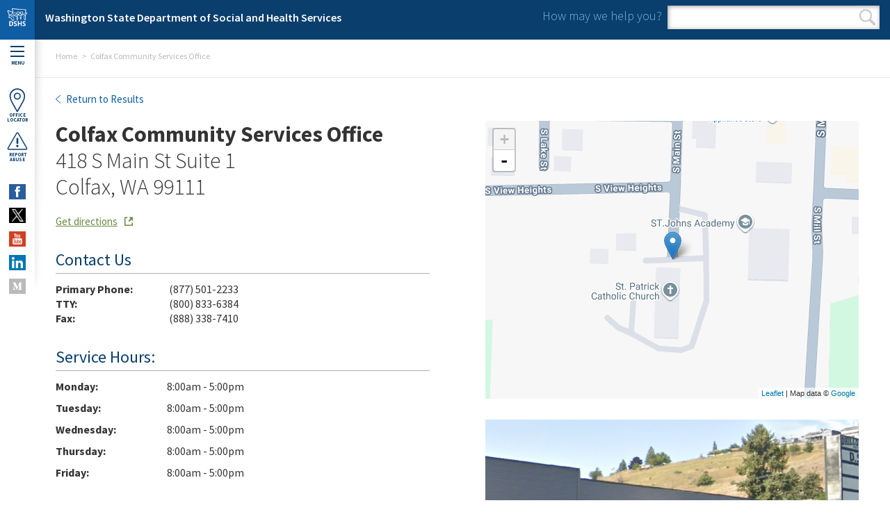

--- FILE ---
content_type: text/html; charset=utf-8
request_url: https://manuals.dshs.wa.gov/node/30083
body_size: 23152
content:
<!DOCTYPE html>
<!--[if lte IE 8]> <html class="ie8" xmlns="http://www.w3.org/1999/xhtml" lang="en" xml:lang="en" version="XHTML+RDFa 1.1" dir="ltr" prefix="content: http://purl.org/rss/1.0/modules/content/ dc: http://purl.org/dc/terms/ foaf: http://xmlns.com/foaf/0.1/ og: http://ogp.me/ns# rdfs: http://www.w3.org/2000/01/rdf-schema# sioc: http://rdfs.org/sioc/ns# sioct: http://rdfs.org/sioc/types# skos: http://www.w3.org/2004/02/skos/core# xsd: http://www.w3.org/2001/XMLSchema#"> <![endif]-->
<!--[if (gt IE 8)|!(IE)]><!--><html xmlns="http://www.w3.org/1999/xhtml" lang="en" xml:lang="en" version="XHTML+RDFa 1.1" dir="ltr" prefix="content: http://purl.org/rss/1.0/modules/content/ dc: http://purl.org/dc/terms/ foaf: http://xmlns.com/foaf/0.1/ og: http://ogp.me/ns# rdfs: http://www.w3.org/2000/01/rdf-schema# sioc: http://rdfs.org/sioc/ns# sioct: http://rdfs.org/sioc/types# skos: http://www.w3.org/2004/02/skos/core# xsd: http://www.w3.org/2001/XMLSchema#"> <!--<![endif]-->

<head profile="http://www.w3.org/1999/xhtml/vocab">
  <meta http-equiv="Content-Type" content="text/html; charset=utf-8" /><script type="text/javascript">(window.NREUM||(NREUM={})).init={ajax:{deny_list:["bam.nr-data.net"]},feature_flags:["soft_nav"]};(window.NREUM||(NREUM={})).loader_config={licenseKey:"NRJS-595d3388f4cbdcc440c",applicationID:"1100846724",browserID:"1120286558"};;/*! For license information please see nr-loader-rum-1.303.0.min.js.LICENSE.txt */
(()=>{var e,t,r={122:(e,t,r)=>{"use strict";r.d(t,{a:()=>i});var n=r(944);function i(e,t){try{if(!e||"object"!=typeof e)return(0,n.R)(3);if(!t||"object"!=typeof t)return(0,n.R)(4);const r=Object.create(Object.getPrototypeOf(t),Object.getOwnPropertyDescriptors(t)),a=0===Object.keys(r).length?e:r;for(let o in a)if(void 0!==e[o])try{if(null===e[o]){r[o]=null;continue}Array.isArray(e[o])&&Array.isArray(t[o])?r[o]=Array.from(new Set([...e[o],...t[o]])):"object"==typeof e[o]&&"object"==typeof t[o]?r[o]=i(e[o],t[o]):r[o]=e[o]}catch(e){r[o]||(0,n.R)(1,e)}return r}catch(e){(0,n.R)(2,e)}}},154:(e,t,r)=>{"use strict";r.d(t,{OF:()=>c,RI:()=>i,WN:()=>u,bv:()=>a,gm:()=>o,mw:()=>s,sb:()=>d});var n=r(863);const i="undefined"!=typeof window&&!!window.document,a="undefined"!=typeof WorkerGlobalScope&&("undefined"!=typeof self&&self instanceof WorkerGlobalScope&&self.navigator instanceof WorkerNavigator||"undefined"!=typeof globalThis&&globalThis instanceof WorkerGlobalScope&&globalThis.navigator instanceof WorkerNavigator),o=i?window:"undefined"!=typeof WorkerGlobalScope&&("undefined"!=typeof self&&self instanceof WorkerGlobalScope&&self||"undefined"!=typeof globalThis&&globalThis instanceof WorkerGlobalScope&&globalThis),s=Boolean("hidden"===o?.document?.visibilityState),c=/iPad|iPhone|iPod/.test(o.navigator?.userAgent),d=c&&"undefined"==typeof SharedWorker,u=((()=>{const e=o.navigator?.userAgent?.match(/Firefox[/\s](\d+\.\d+)/);Array.isArray(e)&&e.length>=2&&e[1]})(),Date.now()-(0,n.t)())},163:(e,t,r)=>{"use strict";r.d(t,{j:()=>E});var n=r(384),i=r(741);var a=r(555);r(860).K7.genericEvents;const o="experimental.resources",s="register",c=e=>{if(!e||"string"!=typeof e)return!1;try{document.createDocumentFragment().querySelector(e)}catch{return!1}return!0};var d=r(614),u=r(944),l=r(122);const f="[data-nr-mask]",g=e=>(0,l.a)(e,(()=>{const e={feature_flags:[],experimental:{allow_registered_children:!1,resources:!1},mask_selector:"*",block_selector:"[data-nr-block]",mask_input_options:{color:!1,date:!1,"datetime-local":!1,email:!1,month:!1,number:!1,range:!1,search:!1,tel:!1,text:!1,time:!1,url:!1,week:!1,textarea:!1,select:!1,password:!0}};return{ajax:{deny_list:void 0,block_internal:!0,enabled:!0,autoStart:!0},api:{get allow_registered_children(){return e.feature_flags.includes(s)||e.experimental.allow_registered_children},set allow_registered_children(t){e.experimental.allow_registered_children=t},duplicate_registered_data:!1},browser_consent_mode:{enabled:!1},distributed_tracing:{enabled:void 0,exclude_newrelic_header:void 0,cors_use_newrelic_header:void 0,cors_use_tracecontext_headers:void 0,allowed_origins:void 0},get feature_flags(){return e.feature_flags},set feature_flags(t){e.feature_flags=t},generic_events:{enabled:!0,autoStart:!0},harvest:{interval:30},jserrors:{enabled:!0,autoStart:!0},logging:{enabled:!0,autoStart:!0},metrics:{enabled:!0,autoStart:!0},obfuscate:void 0,page_action:{enabled:!0},page_view_event:{enabled:!0,autoStart:!0},page_view_timing:{enabled:!0,autoStart:!0},performance:{capture_marks:!1,capture_measures:!1,capture_detail:!0,resources:{get enabled(){return e.feature_flags.includes(o)||e.experimental.resources},set enabled(t){e.experimental.resources=t},asset_types:[],first_party_domains:[],ignore_newrelic:!0}},privacy:{cookies_enabled:!0},proxy:{assets:void 0,beacon:void 0},session:{expiresMs:d.wk,inactiveMs:d.BB},session_replay:{autoStart:!0,enabled:!1,preload:!1,sampling_rate:10,error_sampling_rate:100,collect_fonts:!1,inline_images:!1,fix_stylesheets:!0,mask_all_inputs:!0,get mask_text_selector(){return e.mask_selector},set mask_text_selector(t){c(t)?e.mask_selector="".concat(t,",").concat(f):""===t||null===t?e.mask_selector=f:(0,u.R)(5,t)},get block_class(){return"nr-block"},get ignore_class(){return"nr-ignore"},get mask_text_class(){return"nr-mask"},get block_selector(){return e.block_selector},set block_selector(t){c(t)?e.block_selector+=",".concat(t):""!==t&&(0,u.R)(6,t)},get mask_input_options(){return e.mask_input_options},set mask_input_options(t){t&&"object"==typeof t?e.mask_input_options={...t,password:!0}:(0,u.R)(7,t)}},session_trace:{enabled:!0,autoStart:!0},soft_navigations:{enabled:!0,autoStart:!0},spa:{enabled:!0,autoStart:!0},ssl:void 0,user_actions:{enabled:!0,elementAttributes:["id","className","tagName","type"]}}})());var p=r(154),h=r(324);let m=0;const v={buildEnv:h.F3,distMethod:h.Xs,version:h.xv,originTime:p.WN},b={consented:!1},y={appMetadata:{},get consented(){return this.session?.state?.consent||b.consented},set consented(e){b.consented=e},customTransaction:void 0,denyList:void 0,disabled:!1,harvester:void 0,isolatedBacklog:!1,isRecording:!1,loaderType:void 0,maxBytes:3e4,obfuscator:void 0,onerror:void 0,ptid:void 0,releaseIds:{},session:void 0,timeKeeper:void 0,registeredEntities:[],jsAttributesMetadata:{bytes:0},get harvestCount(){return++m}},_=e=>{const t=(0,l.a)(e,y),r=Object.keys(v).reduce((e,t)=>(e[t]={value:v[t],writable:!1,configurable:!0,enumerable:!0},e),{});return Object.defineProperties(t,r)};var w=r(701);const x=e=>{const t=e.startsWith("http");e+="/",r.p=t?e:"https://"+e};var S=r(836),k=r(241);const R={accountID:void 0,trustKey:void 0,agentID:void 0,licenseKey:void 0,applicationID:void 0,xpid:void 0},A=e=>(0,l.a)(e,R),T=new Set;function E(e,t={},r,o){let{init:s,info:c,loader_config:d,runtime:u={},exposed:l=!0}=t;if(!c){const e=(0,n.pV)();s=e.init,c=e.info,d=e.loader_config}e.init=g(s||{}),e.loader_config=A(d||{}),c.jsAttributes??={},p.bv&&(c.jsAttributes.isWorker=!0),e.info=(0,a.D)(c);const f=e.init,h=[c.beacon,c.errorBeacon];T.has(e.agentIdentifier)||(f.proxy.assets&&(x(f.proxy.assets),h.push(f.proxy.assets)),f.proxy.beacon&&h.push(f.proxy.beacon),e.beacons=[...h],function(e){const t=(0,n.pV)();Object.getOwnPropertyNames(i.W.prototype).forEach(r=>{const n=i.W.prototype[r];if("function"!=typeof n||"constructor"===n)return;let a=t[r];e[r]&&!1!==e.exposed&&"micro-agent"!==e.runtime?.loaderType&&(t[r]=(...t)=>{const n=e[r](...t);return a?a(...t):n})})}(e),(0,n.US)("activatedFeatures",w.B),e.runSoftNavOverSpa&&=!0===f.soft_navigations.enabled&&f.feature_flags.includes("soft_nav")),u.denyList=[...f.ajax.deny_list||[],...f.ajax.block_internal?h:[]],u.ptid=e.agentIdentifier,u.loaderType=r,e.runtime=_(u),T.has(e.agentIdentifier)||(e.ee=S.ee.get(e.agentIdentifier),e.exposed=l,(0,k.W)({agentIdentifier:e.agentIdentifier,drained:!!w.B?.[e.agentIdentifier],type:"lifecycle",name:"initialize",feature:void 0,data:e.config})),T.add(e.agentIdentifier)}},234:(e,t,r)=>{"use strict";r.d(t,{W:()=>a});var n=r(836),i=r(687);class a{constructor(e,t){this.agentIdentifier=e,this.ee=n.ee.get(e),this.featureName=t,this.blocked=!1}deregisterDrain(){(0,i.x3)(this.agentIdentifier,this.featureName)}}},241:(e,t,r)=>{"use strict";r.d(t,{W:()=>a});var n=r(154);const i="newrelic";function a(e={}){try{n.gm.dispatchEvent(new CustomEvent(i,{detail:e}))}catch(e){}}},261:(e,t,r)=>{"use strict";r.d(t,{$9:()=>d,BL:()=>s,CH:()=>g,Dl:()=>_,Fw:()=>y,PA:()=>m,Pl:()=>n,Pv:()=>k,Tb:()=>l,U2:()=>a,V1:()=>S,Wb:()=>x,bt:()=>b,cD:()=>v,d3:()=>w,dT:()=>c,eY:()=>p,fF:()=>f,hG:()=>i,k6:()=>o,nb:()=>h,o5:()=>u});const n="api-",i="addPageAction",a="addToTrace",o="addRelease",s="finished",c="interaction",d="log",u="noticeError",l="pauseReplay",f="recordCustomEvent",g="recordReplay",p="register",h="setApplicationVersion",m="setCurrentRouteName",v="setCustomAttribute",b="setErrorHandler",y="setPageViewName",_="setUserId",w="start",x="wrapLogger",S="measure",k="consent"},289:(e,t,r)=>{"use strict";r.d(t,{GG:()=>a,Qr:()=>s,sB:()=>o});var n=r(878);function i(){return"undefined"==typeof document||"complete"===document.readyState}function a(e,t){if(i())return e();(0,n.sp)("load",e,t)}function o(e){if(i())return e();(0,n.DD)("DOMContentLoaded",e)}function s(e){if(i())return e();(0,n.sp)("popstate",e)}},324:(e,t,r)=>{"use strict";r.d(t,{F3:()=>i,Xs:()=>a,xv:()=>n});const n="1.303.0",i="PROD",a="CDN"},374:(e,t,r)=>{r.nc=(()=>{try{return document?.currentScript?.nonce}catch(e){}return""})()},384:(e,t,r)=>{"use strict";r.d(t,{NT:()=>o,US:()=>u,Zm:()=>s,bQ:()=>d,dV:()=>c,pV:()=>l});var n=r(154),i=r(863),a=r(910);const o={beacon:"bam.nr-data.net",errorBeacon:"bam.nr-data.net"};function s(){return n.gm.NREUM||(n.gm.NREUM={}),void 0===n.gm.newrelic&&(n.gm.newrelic=n.gm.NREUM),n.gm.NREUM}function c(){let e=s();return e.o||(e.o={ST:n.gm.setTimeout,SI:n.gm.setImmediate||n.gm.setInterval,CT:n.gm.clearTimeout,XHR:n.gm.XMLHttpRequest,REQ:n.gm.Request,EV:n.gm.Event,PR:n.gm.Promise,MO:n.gm.MutationObserver,FETCH:n.gm.fetch,WS:n.gm.WebSocket},(0,a.i)(...Object.values(e.o))),e}function d(e,t){let r=s();r.initializedAgents??={},t.initializedAt={ms:(0,i.t)(),date:new Date},r.initializedAgents[e]=t}function u(e,t){s()[e]=t}function l(){return function(){let e=s();const t=e.info||{};e.info={beacon:o.beacon,errorBeacon:o.errorBeacon,...t}}(),function(){let e=s();const t=e.init||{};e.init={...t}}(),c(),function(){let e=s();const t=e.loader_config||{};e.loader_config={...t}}(),s()}},389:(e,t,r)=>{"use strict";function n(e,t=500,r={}){const n=r?.leading||!1;let i;return(...r)=>{n&&void 0===i&&(e.apply(this,r),i=setTimeout(()=>{i=clearTimeout(i)},t)),n||(clearTimeout(i),i=setTimeout(()=>{e.apply(this,r)},t))}}function i(e){let t=!1;return(...r)=>{t||(t=!0,e.apply(this,r))}}r.d(t,{J:()=>i,s:()=>n})},555:(e,t,r)=>{"use strict";r.d(t,{D:()=>s,f:()=>o});var n=r(384),i=r(122);const a={beacon:n.NT.beacon,errorBeacon:n.NT.errorBeacon,licenseKey:void 0,applicationID:void 0,sa:void 0,queueTime:void 0,applicationTime:void 0,ttGuid:void 0,user:void 0,account:void 0,product:void 0,extra:void 0,jsAttributes:{},userAttributes:void 0,atts:void 0,transactionName:void 0,tNamePlain:void 0};function o(e){try{return!!e.licenseKey&&!!e.errorBeacon&&!!e.applicationID}catch(e){return!1}}const s=e=>(0,i.a)(e,a)},566:(e,t,r)=>{"use strict";r.d(t,{LA:()=>s,bz:()=>o});var n=r(154);const i="xxxxxxxx-xxxx-4xxx-yxxx-xxxxxxxxxxxx";function a(e,t){return e?15&e[t]:16*Math.random()|0}function o(){const e=n.gm?.crypto||n.gm?.msCrypto;let t,r=0;return e&&e.getRandomValues&&(t=e.getRandomValues(new Uint8Array(30))),i.split("").map(e=>"x"===e?a(t,r++).toString(16):"y"===e?(3&a()|8).toString(16):e).join("")}function s(e){const t=n.gm?.crypto||n.gm?.msCrypto;let r,i=0;t&&t.getRandomValues&&(r=t.getRandomValues(new Uint8Array(e)));const o=[];for(var s=0;s<e;s++)o.push(a(r,i++).toString(16));return o.join("")}},606:(e,t,r)=>{"use strict";r.d(t,{i:()=>a});var n=r(908);a.on=o;var i=a.handlers={};function a(e,t,r,a){o(a||n.d,i,e,t,r)}function o(e,t,r,i,a){a||(a="feature"),e||(e=n.d);var o=t[a]=t[a]||{};(o[r]=o[r]||[]).push([e,i])}},607:(e,t,r)=>{"use strict";r.d(t,{W:()=>n});const n=(0,r(566).bz)()},614:(e,t,r)=>{"use strict";r.d(t,{BB:()=>o,H3:()=>n,g:()=>d,iL:()=>c,tS:()=>s,uh:()=>i,wk:()=>a});const n="NRBA",i="SESSION",a=144e5,o=18e5,s={STARTED:"session-started",PAUSE:"session-pause",RESET:"session-reset",RESUME:"session-resume",UPDATE:"session-update"},c={SAME_TAB:"same-tab",CROSS_TAB:"cross-tab"},d={OFF:0,FULL:1,ERROR:2}},630:(e,t,r)=>{"use strict";r.d(t,{T:()=>n});const n=r(860).K7.pageViewEvent},646:(e,t,r)=>{"use strict";r.d(t,{y:()=>n});class n{constructor(e){this.contextId=e}}},687:(e,t,r)=>{"use strict";r.d(t,{Ak:()=>d,Ze:()=>f,x3:()=>u});var n=r(241),i=r(836),a=r(606),o=r(860),s=r(646);const c={};function d(e,t){const r={staged:!1,priority:o.P3[t]||0};l(e),c[e].get(t)||c[e].set(t,r)}function u(e,t){e&&c[e]&&(c[e].get(t)&&c[e].delete(t),p(e,t,!1),c[e].size&&g(e))}function l(e){if(!e)throw new Error("agentIdentifier required");c[e]||(c[e]=new Map)}function f(e="",t="feature",r=!1){if(l(e),!e||!c[e].get(t)||r)return p(e,t);c[e].get(t).staged=!0,g(e)}function g(e){const t=Array.from(c[e]);t.every(([e,t])=>t.staged)&&(t.sort((e,t)=>e[1].priority-t[1].priority),t.forEach(([t])=>{c[e].delete(t),p(e,t)}))}function p(e,t,r=!0){const o=e?i.ee.get(e):i.ee,c=a.i.handlers;if(!o.aborted&&o.backlog&&c){if((0,n.W)({agentIdentifier:e,type:"lifecycle",name:"drain",feature:t}),r){const e=o.backlog[t],r=c[t];if(r){for(let t=0;e&&t<e.length;++t)h(e[t],r);Object.entries(r).forEach(([e,t])=>{Object.values(t||{}).forEach(t=>{t[0]?.on&&t[0]?.context()instanceof s.y&&t[0].on(e,t[1])})})}}o.isolatedBacklog||delete c[t],o.backlog[t]=null,o.emit("drain-"+t,[])}}function h(e,t){var r=e[1];Object.values(t[r]||{}).forEach(t=>{var r=e[0];if(t[0]===r){var n=t[1],i=e[3],a=e[2];n.apply(i,a)}})}},699:(e,t,r)=>{"use strict";r.d(t,{It:()=>a,KC:()=>s,No:()=>i,qh:()=>o});var n=r(860);const i=16e3,a=1e6,o="SESSION_ERROR",s={[n.K7.logging]:!0,[n.K7.genericEvents]:!1,[n.K7.jserrors]:!1,[n.K7.ajax]:!1}},701:(e,t,r)=>{"use strict";r.d(t,{B:()=>a,t:()=>o});var n=r(241);const i=new Set,a={};function o(e,t){const r=t.agentIdentifier;a[r]??={},e&&"object"==typeof e&&(i.has(r)||(t.ee.emit("rumresp",[e]),a[r]=e,i.add(r),(0,n.W)({agentIdentifier:r,loaded:!0,drained:!0,type:"lifecycle",name:"load",feature:void 0,data:e})))}},741:(e,t,r)=>{"use strict";r.d(t,{W:()=>a});var n=r(944),i=r(261);class a{#e(e,...t){if(this[e]!==a.prototype[e])return this[e](...t);(0,n.R)(35,e)}addPageAction(e,t){return this.#e(i.hG,e,t)}register(e){return this.#e(i.eY,e)}recordCustomEvent(e,t){return this.#e(i.fF,e,t)}setPageViewName(e,t){return this.#e(i.Fw,e,t)}setCustomAttribute(e,t,r){return this.#e(i.cD,e,t,r)}noticeError(e,t){return this.#e(i.o5,e,t)}setUserId(e){return this.#e(i.Dl,e)}setApplicationVersion(e){return this.#e(i.nb,e)}setErrorHandler(e){return this.#e(i.bt,e)}addRelease(e,t){return this.#e(i.k6,e,t)}log(e,t){return this.#e(i.$9,e,t)}start(){return this.#e(i.d3)}finished(e){return this.#e(i.BL,e)}recordReplay(){return this.#e(i.CH)}pauseReplay(){return this.#e(i.Tb)}addToTrace(e){return this.#e(i.U2,e)}setCurrentRouteName(e){return this.#e(i.PA,e)}interaction(e){return this.#e(i.dT,e)}wrapLogger(e,t,r){return this.#e(i.Wb,e,t,r)}measure(e,t){return this.#e(i.V1,e,t)}consent(e){return this.#e(i.Pv,e)}}},773:(e,t,r)=>{"use strict";r.d(t,{z_:()=>a,XG:()=>s,TZ:()=>n,rs:()=>i,xV:()=>o});r(154),r(566),r(384);const n=r(860).K7.metrics,i="sm",a="cm",o="storeSupportabilityMetrics",s="storeEventMetrics"},782:(e,t,r)=>{"use strict";r.d(t,{T:()=>n});const n=r(860).K7.pageViewTiming},836:(e,t,r)=>{"use strict";r.d(t,{P:()=>s,ee:()=>c});var n=r(384),i=r(990),a=r(646),o=r(607);const s="nr@context:".concat(o.W),c=function e(t,r){var n={},o={},u={},l=!1;try{l=16===r.length&&d.initializedAgents?.[r]?.runtime.isolatedBacklog}catch(e){}var f={on:p,addEventListener:p,removeEventListener:function(e,t){var r=n[e];if(!r)return;for(var i=0;i<r.length;i++)r[i]===t&&r.splice(i,1)},emit:function(e,r,n,i,a){!1!==a&&(a=!0);if(c.aborted&&!i)return;t&&a&&t.emit(e,r,n);var s=g(n);h(e).forEach(e=>{e.apply(s,r)});var d=v()[o[e]];d&&d.push([f,e,r,s]);return s},get:m,listeners:h,context:g,buffer:function(e,t){const r=v();if(t=t||"feature",f.aborted)return;Object.entries(e||{}).forEach(([e,n])=>{o[n]=t,t in r||(r[t]=[])})},abort:function(){f._aborted=!0,Object.keys(f.backlog).forEach(e=>{delete f.backlog[e]})},isBuffering:function(e){return!!v()[o[e]]},debugId:r,backlog:l?{}:t&&"object"==typeof t.backlog?t.backlog:{},isolatedBacklog:l};return Object.defineProperty(f,"aborted",{get:()=>{let e=f._aborted||!1;return e||(t&&(e=t.aborted),e)}}),f;function g(e){return e&&e instanceof a.y?e:e?(0,i.I)(e,s,()=>new a.y(s)):new a.y(s)}function p(e,t){n[e]=h(e).concat(t)}function h(e){return n[e]||[]}function m(t){return u[t]=u[t]||e(f,t)}function v(){return f.backlog}}(void 0,"globalEE"),d=(0,n.Zm)();d.ee||(d.ee=c)},843:(e,t,r)=>{"use strict";r.d(t,{u:()=>i});var n=r(878);function i(e,t=!1,r,i){(0,n.DD)("visibilitychange",function(){if(t)return void("hidden"===document.visibilityState&&e());e(document.visibilityState)},r,i)}},860:(e,t,r)=>{"use strict";r.d(t,{$J:()=>u,K7:()=>c,P3:()=>d,XX:()=>i,Yy:()=>s,df:()=>a,qY:()=>n,v4:()=>o});const n="events",i="jserrors",a="browser/blobs",o="rum",s="browser/logs",c={ajax:"ajax",genericEvents:"generic_events",jserrors:i,logging:"logging",metrics:"metrics",pageAction:"page_action",pageViewEvent:"page_view_event",pageViewTiming:"page_view_timing",sessionReplay:"session_replay",sessionTrace:"session_trace",softNav:"soft_navigations",spa:"spa"},d={[c.pageViewEvent]:1,[c.pageViewTiming]:2,[c.metrics]:3,[c.jserrors]:4,[c.spa]:5,[c.ajax]:6,[c.sessionTrace]:7,[c.softNav]:8,[c.sessionReplay]:9,[c.logging]:10,[c.genericEvents]:11},u={[c.pageViewEvent]:o,[c.pageViewTiming]:n,[c.ajax]:n,[c.spa]:n,[c.softNav]:n,[c.metrics]:i,[c.jserrors]:i,[c.sessionTrace]:a,[c.sessionReplay]:a,[c.logging]:s,[c.genericEvents]:"ins"}},863:(e,t,r)=>{"use strict";function n(){return Math.floor(performance.now())}r.d(t,{t:()=>n})},878:(e,t,r)=>{"use strict";function n(e,t){return{capture:e,passive:!1,signal:t}}function i(e,t,r=!1,i){window.addEventListener(e,t,n(r,i))}function a(e,t,r=!1,i){document.addEventListener(e,t,n(r,i))}r.d(t,{DD:()=>a,jT:()=>n,sp:()=>i})},908:(e,t,r)=>{"use strict";r.d(t,{d:()=>n,p:()=>i});var n=r(836).ee.get("handle");function i(e,t,r,i,a){a?(a.buffer([e],i),a.emit(e,t,r)):(n.buffer([e],i),n.emit(e,t,r))}},910:(e,t,r)=>{"use strict";r.d(t,{i:()=>a});var n=r(944);const i=new Map;function a(...e){return e.every(e=>{if(i.has(e))return i.get(e);const t="function"==typeof e&&e.toString().includes("[native code]");return t||(0,n.R)(64,e?.name||e?.toString()),i.set(e,t),t})}},944:(e,t,r)=>{"use strict";r.d(t,{R:()=>i});var n=r(241);function i(e,t){"function"==typeof console.debug&&(console.debug("New Relic Warning: https://github.com/newrelic/newrelic-browser-agent/blob/main/docs/warning-codes.md#".concat(e),t),(0,n.W)({agentIdentifier:null,drained:null,type:"data",name:"warn",feature:"warn",data:{code:e,secondary:t}}))}},990:(e,t,r)=>{"use strict";r.d(t,{I:()=>i});var n=Object.prototype.hasOwnProperty;function i(e,t,r){if(n.call(e,t))return e[t];var i=r();if(Object.defineProperty&&Object.keys)try{return Object.defineProperty(e,t,{value:i,writable:!0,enumerable:!1}),i}catch(e){}return e[t]=i,i}}},n={};function i(e){var t=n[e];if(void 0!==t)return t.exports;var a=n[e]={exports:{}};return r[e](a,a.exports,i),a.exports}i.m=r,i.d=(e,t)=>{for(var r in t)i.o(t,r)&&!i.o(e,r)&&Object.defineProperty(e,r,{enumerable:!0,get:t[r]})},i.f={},i.e=e=>Promise.all(Object.keys(i.f).reduce((t,r)=>(i.f[r](e,t),t),[])),i.u=e=>"nr-rum-1.303.0.min.js",i.o=(e,t)=>Object.prototype.hasOwnProperty.call(e,t),e={},t="NRBA-1.303.0.PROD:",i.l=(r,n,a,o)=>{if(e[r])e[r].push(n);else{var s,c;if(void 0!==a)for(var d=document.getElementsByTagName("script"),u=0;u<d.length;u++){var l=d[u];if(l.getAttribute("src")==r||l.getAttribute("data-webpack")==t+a){s=l;break}}if(!s){c=!0;var f={296:"sha512-DjFbtykbDCyUDGsp+l/dYhH0LhW/Jv9sDnc+aleTRmpV1ZRfyOeip4Sv4USz3Fk0DZCWshsM7d24cTr9Xf3L/A=="};(s=document.createElement("script")).charset="utf-8",i.nc&&s.setAttribute("nonce",i.nc),s.setAttribute("data-webpack",t+a),s.src=r,0!==s.src.indexOf(window.location.origin+"/")&&(s.crossOrigin="anonymous"),f[o]&&(s.integrity=f[o])}e[r]=[n];var g=(t,n)=>{s.onerror=s.onload=null,clearTimeout(p);var i=e[r];if(delete e[r],s.parentNode&&s.parentNode.removeChild(s),i&&i.forEach(e=>e(n)),t)return t(n)},p=setTimeout(g.bind(null,void 0,{type:"timeout",target:s}),12e4);s.onerror=g.bind(null,s.onerror),s.onload=g.bind(null,s.onload),c&&document.head.appendChild(s)}},i.r=e=>{"undefined"!=typeof Symbol&&Symbol.toStringTag&&Object.defineProperty(e,Symbol.toStringTag,{value:"Module"}),Object.defineProperty(e,"__esModule",{value:!0})},i.p="https://js-agent.newrelic.com/",(()=>{var e={374:0,840:0};i.f.j=(t,r)=>{var n=i.o(e,t)?e[t]:void 0;if(0!==n)if(n)r.push(n[2]);else{var a=new Promise((r,i)=>n=e[t]=[r,i]);r.push(n[2]=a);var o=i.p+i.u(t),s=new Error;i.l(o,r=>{if(i.o(e,t)&&(0!==(n=e[t])&&(e[t]=void 0),n)){var a=r&&("load"===r.type?"missing":r.type),o=r&&r.target&&r.target.src;s.message="Loading chunk "+t+" failed.\n("+a+": "+o+")",s.name="ChunkLoadError",s.type=a,s.request=o,n[1](s)}},"chunk-"+t,t)}};var t=(t,r)=>{var n,a,[o,s,c]=r,d=0;if(o.some(t=>0!==e[t])){for(n in s)i.o(s,n)&&(i.m[n]=s[n]);if(c)c(i)}for(t&&t(r);d<o.length;d++)a=o[d],i.o(e,a)&&e[a]&&e[a][0](),e[a]=0},r=self["webpackChunk:NRBA-1.303.0.PROD"]=self["webpackChunk:NRBA-1.303.0.PROD"]||[];r.forEach(t.bind(null,0)),r.push=t.bind(null,r.push.bind(r))})(),(()=>{"use strict";i(374);var e=i(566),t=i(741);class r extends t.W{agentIdentifier=(0,e.LA)(16)}var n=i(860);const a=Object.values(n.K7);var o=i(163);var s=i(908),c=i(863),d=i(261),u=i(241),l=i(944),f=i(701),g=i(773);function p(e,t,i,a){const o=a||i;!o||o[e]&&o[e]!==r.prototype[e]||(o[e]=function(){(0,s.p)(g.xV,["API/"+e+"/called"],void 0,n.K7.metrics,i.ee),(0,u.W)({agentIdentifier:i.agentIdentifier,drained:!!f.B?.[i.agentIdentifier],type:"data",name:"api",feature:d.Pl+e,data:{}});try{return t.apply(this,arguments)}catch(e){(0,l.R)(23,e)}})}function h(e,t,r,n,i){const a=e.info;null===r?delete a.jsAttributes[t]:a.jsAttributes[t]=r,(i||null===r)&&(0,s.p)(d.Pl+n,[(0,c.t)(),t,r],void 0,"session",e.ee)}var m=i(687),v=i(234),b=i(289),y=i(154),_=i(384);const w=e=>y.RI&&!0===e?.privacy.cookies_enabled;function x(e){return!!(0,_.dV)().o.MO&&w(e)&&!0===e?.session_trace.enabled}var S=i(389),k=i(699);class R extends v.W{constructor(e,t){super(e.agentIdentifier,t),this.agentRef=e,this.abortHandler=void 0,this.featAggregate=void 0,this.loadedSuccessfully=void 0,this.onAggregateImported=new Promise(e=>{this.loadedSuccessfully=e}),this.deferred=Promise.resolve(),!1===e.init[this.featureName].autoStart?this.deferred=new Promise((t,r)=>{this.ee.on("manual-start-all",(0,S.J)(()=>{(0,m.Ak)(e.agentIdentifier,this.featureName),t()}))}):(0,m.Ak)(e.agentIdentifier,t)}importAggregator(e,t,r={}){if(this.featAggregate)return;const n=async()=>{let n;await this.deferred;try{if(w(e.init)){const{setupAgentSession:t}=await i.e(296).then(i.bind(i,305));n=t(e)}}catch(e){(0,l.R)(20,e),this.ee.emit("internal-error",[e]),(0,s.p)(k.qh,[e],void 0,this.featureName,this.ee)}try{if(!this.#t(this.featureName,n,e.init))return(0,m.Ze)(this.agentIdentifier,this.featureName),void this.loadedSuccessfully(!1);const{Aggregate:i}=await t();this.featAggregate=new i(e,r),e.runtime.harvester.initializedAggregates.push(this.featAggregate),this.loadedSuccessfully(!0)}catch(e){(0,l.R)(34,e),this.abortHandler?.(),(0,m.Ze)(this.agentIdentifier,this.featureName,!0),this.loadedSuccessfully(!1),this.ee&&this.ee.abort()}};y.RI?(0,b.GG)(()=>n(),!0):n()}#t(e,t,r){if(this.blocked)return!1;switch(e){case n.K7.sessionReplay:return x(r)&&!!t;case n.K7.sessionTrace:return!!t;default:return!0}}}var A=i(630),T=i(614);class E extends R{static featureName=A.T;constructor(e){var t;super(e,A.T),this.setupInspectionEvents(e.agentIdentifier),t=e,p(d.Fw,function(e,r){"string"==typeof e&&("/"!==e.charAt(0)&&(e="/"+e),t.runtime.customTransaction=(r||"http://custom.transaction")+e,(0,s.p)(d.Pl+d.Fw,[(0,c.t)()],void 0,void 0,t.ee))},t),this.importAggregator(e,()=>i.e(296).then(i.bind(i,108)))}setupInspectionEvents(e){const t=(t,r)=>{t&&(0,u.W)({agentIdentifier:e,timeStamp:t.timeStamp,loaded:"complete"===t.target.readyState,type:"window",name:r,data:t.target.location+""})};(0,b.sB)(e=>{t(e,"DOMContentLoaded")}),(0,b.GG)(e=>{t(e,"load")}),(0,b.Qr)(e=>{t(e,"navigate")}),this.ee.on(T.tS.UPDATE,(t,r)=>{(0,u.W)({agentIdentifier:e,type:"lifecycle",name:"session",data:r})})}}var N=i(843),j=i(878),I=i(782);class P extends R{static featureName=I.T;constructor(e){super(e,I.T),y.RI&&((0,N.u)(()=>(0,s.p)("docHidden",[(0,c.t)()],void 0,I.T,this.ee),!0),(0,j.sp)("pagehide",()=>(0,s.p)("winPagehide",[(0,c.t)()],void 0,I.T,this.ee)),this.importAggregator(e,()=>i.e(296).then(i.bind(i,350))))}}class O extends R{static featureName=g.TZ;constructor(e){super(e,g.TZ),y.RI&&document.addEventListener("securitypolicyviolation",e=>{(0,s.p)(g.xV,["Generic/CSPViolation/Detected"],void 0,this.featureName,this.ee)}),this.importAggregator(e,()=>i.e(296).then(i.bind(i,623)))}}new class extends r{constructor(e){var t;(super(),y.gm)?(this.features={},(0,_.bQ)(this.agentIdentifier,this),this.desiredFeatures=new Set(e.features||[]),this.desiredFeatures.add(E),this.runSoftNavOverSpa=[...this.desiredFeatures].some(e=>e.featureName===n.K7.softNav),(0,o.j)(this,e,e.loaderType||"agent"),t=this,p(d.cD,function(e,r,n=!1){if("string"==typeof e){if(["string","number","boolean"].includes(typeof r)||null===r)return h(t,e,r,d.cD,n);(0,l.R)(40,typeof r)}else(0,l.R)(39,typeof e)},t),function(e){p(d.Dl,function(t){if("string"==typeof t||null===t)return h(e,"enduser.id",t,d.Dl,!0);(0,l.R)(41,typeof t)},e)}(this),function(e){p(d.nb,function(t){if("string"==typeof t||null===t)return h(e,"application.version",t,d.nb,!1);(0,l.R)(42,typeof t)},e)}(this),function(e){p(d.d3,function(){e.ee.emit("manual-start-all")},e)}(this),function(e){p(d.Pv,function(t=!0){if("boolean"==typeof t){if((0,s.p)(d.Pl+d.Pv,[t],void 0,"session",e.ee),e.runtime.consented=t,t){const t=e.features.page_view_event;t.onAggregateImported.then(e=>{const r=t.featAggregate;e&&!r.sentRum&&r.sendRum()})}}else(0,l.R)(65,typeof t)},e)}(this),this.run()):(0,l.R)(21)}get config(){return{info:this.info,init:this.init,loader_config:this.loader_config,runtime:this.runtime}}get api(){return this}run(){try{const e=function(e){const t={};return a.forEach(r=>{t[r]=!!e[r]?.enabled}),t}(this.init),t=[...this.desiredFeatures];t.sort((e,t)=>n.P3[e.featureName]-n.P3[t.featureName]),t.forEach(t=>{if(!e[t.featureName]&&t.featureName!==n.K7.pageViewEvent)return;if(this.runSoftNavOverSpa&&t.featureName===n.K7.spa)return;if(!this.runSoftNavOverSpa&&t.featureName===n.K7.softNav)return;const r=function(e){switch(e){case n.K7.ajax:return[n.K7.jserrors];case n.K7.sessionTrace:return[n.K7.ajax,n.K7.pageViewEvent];case n.K7.sessionReplay:return[n.K7.sessionTrace];case n.K7.pageViewTiming:return[n.K7.pageViewEvent];default:return[]}}(t.featureName).filter(e=>!(e in this.features));r.length>0&&(0,l.R)(36,{targetFeature:t.featureName,missingDependencies:r}),this.features[t.featureName]=new t(this)})}catch(e){(0,l.R)(22,e);for(const e in this.features)this.features[e].abortHandler?.();const t=(0,_.Zm)();delete t.initializedAgents[this.agentIdentifier]?.features,delete this.sharedAggregator;return t.ee.get(this.agentIdentifier).abort(),!1}}}({features:[E,P,O],loaderType:"lite"})})()})();</script>
<link rel="shortcut icon" href="https://manuals.dshs.wa.gov/sites/default/files/favicon_0.ico" type="image/vnd.microsoft.icon" />
<meta name="description" content="Office and phone (877-501-2233) services 8 a.m. to 2 p.m.: Complete your interview for cash or food (application/eligibility review/mid-certification review). Report changes for any of your benefits. Manage your WorkFirst/Social Services Case. *Customers who check in by 2 p.m. will be served that day. Services after 2 p.m.: Attend previously scheduled appointments with a case" />
<meta name="generator" content="Drupal 7 (http://drupal.org)" />
<link rel="canonical" href="https://manuals.dshs.wa.gov/location/dshs-cso-038" />
<link rel="shortlink" href="https://manuals.dshs.wa.gov/node/30083" />
  <meta name="viewport" content="width=device-width, initial-scale=1.0" />
  <meta name="google-site-verification" content="LgIltX_nBMu-36yI4l_LAGh3rmHHlOzowSBWRVDkKe4" />
  <meta name="msvalidate.01" content="AC0E60D06EB622D325278B4B6ABD2187" />
  <title>Colfax Community Services Office | DSHS</title>
  <style>
@import url("https://manuals.dshs.wa.gov/modules/system/system.base.css?t6lsxu");
</style>
<style>
@import url("https://manuals.dshs.wa.gov/sites/all/modules/jquery_update/replace/ui/themes/base/minified/jquery.ui.core.min.css?t6lsxu");
@import url("https://manuals.dshs.wa.gov/sites/all/modules/jquery_update/replace/ui/themes/base/minified/jquery.ui.theme.min.css?t6lsxu");
@import url("https://manuals.dshs.wa.gov/sites/all/modules/jquery_update/replace/ui/themes/base/minified/jquery.ui.accordion.min.css?t6lsxu");
</style>
<style media="screen">
@import url("https://manuals.dshs.wa.gov/sites/all/libraries/leaflet_markercluster/dist/MarkerCluster.css?t6lsxu");
@import url("https://manuals.dshs.wa.gov/sites/all/libraries/leaflet_markercluster/dist/MarkerCluster.Default.css?t6lsxu");
</style>
<style>
@import url("https://manuals.dshs.wa.gov/sites/all/libraries/slick/slick/slick.css?t6lsxu");
</style>
<style>
@import url("https://manuals.dshs.wa.gov/sites/all/modules/calendar/css/calendar_multiday.css?t6lsxu");
@import url("https://manuals.dshs.wa.gov/sites/all/modules/date/date_repeat_field/date_repeat_field.css?t6lsxu");
@import url("https://manuals.dshs.wa.gov/modules/field/theme/field.css?t6lsxu");
@import url("https://manuals.dshs.wa.gov/modules/node/node.css?t6lsxu");
@import url("https://manuals.dshs.wa.gov/sites/all/modules/picture/picture_wysiwyg.css?t6lsxu");
@import url("https://manuals.dshs.wa.gov/sites/all/modules/extlink/css/extlink.css?t6lsxu");
@import url("https://manuals.dshs.wa.gov/sites/all/modules/views/css/views.css?t6lsxu");
@import url("https://manuals.dshs.wa.gov/sites/all/modules/ckeditor/css/ckeditor.css?t6lsxu");
</style>
<style>
@import url("https://manuals.dshs.wa.gov/sites/all/modules/accordion_blocks/accordion_init.css?t6lsxu");
@import url("https://manuals.dshs.wa.gov/sites/all/modules/ctools/css/ctools.css?t6lsxu");
@import url("https://manuals.dshs.wa.gov/sites/all/modules/taxonomy_access/taxonomy_access.css?t6lsxu");
@import url("https://manuals.dshs.wa.gov/sites/all/modules/field_collection/field_collection.theme.css?t6lsxu");
@import url("https://manuals.dshs.wa.gov/sites/all/modules/leaflet/leaflet_extras.css?t6lsxu");
@import url("https://manuals.dshs.wa.gov/sites/all/libraries/leaflet/leaflet.css?t6lsxu");
</style>
<style>
@import url("https://manuals.dshs.wa.gov/sites/all/themes/wa_dshs/css/bootstrap.min.css?t6lsxu");
@import url("https://manuals.dshs.wa.gov/sites/all/themes/wa_dshs/css/style.css?t6lsxu");
@import url("https://manuals.dshs.wa.gov/sites/all/themes/wa_dshs/less/watech.css?t6lsxu");
</style>
    <!--[if lte IE 8]>
  <script type="text/javascript" src="https://manuals.dshs.wa.gov/sites/all/themes/wa_dshs/js/html5shiv.min.js"></script>
  <![endif]-->
  <script src="https://manuals.dshs.wa.gov/sites/all/libraries/respondjs/respond.min.js?t6lsxu"></script>
<script src="//code.jquery.com/jquery-1.12.4.min.js"></script>
<script>window.jQuery || document.write("<script src='/sites/all/modules/jquery_update/replace/jquery/1.12/jquery.min.js'>\x3C/script>")</script>
<script>document.createElement( "picture" );</script>
<script>jQuery.migrateMute=true;jQuery.migrateTrace=false;</script>
<script src="//code.jquery.com/jquery-migrate-1.4.1.min.js"></script>
<script>window.jQuery && window.jQuery.migrateWarnings || document.write("<script src='/sites/all/modules/jquery_update/replace/jquery-migrate/1.4.1/jquery-migrate.min.js'>\x3C/script>")</script>
<script src="https://manuals.dshs.wa.gov/misc/jquery-extend-3.4.0.js?v=1.12.4"></script>
<script src="https://manuals.dshs.wa.gov/misc/jquery-html-prefilter-3.5.0-backport.js?v=1.12.4"></script>
<script src="https://manuals.dshs.wa.gov/misc/jquery.once.js?v=1.2"></script>
<script src="https://manuals.dshs.wa.gov/misc/drupal.js?t6lsxu"></script>
<script src="https://manuals.dshs.wa.gov/sites/all/modules/jquery_update/js/jquery_browser.js?v=0.0.1"></script>
<script src="//code.jquery.com/ui/1.10.2/jquery-ui.min.js"></script>
<script>window.jQuery.ui || document.write("<script src='/sites/all/modules/jquery_update/replace/ui/ui/minified/jquery-ui.min.js'>\x3C/script>")</script>
<script>L_ROOT_URL = "/sites/all/libraries/leaflet/";</script>
<script src="https://manuals.dshs.wa.gov/sites/all/libraries/leaflet/leaflet.js?t6lsxu"></script>
<script src="https://manuals.dshs.wa.gov/sites/all/libraries/slick/slick/slick.min.js?v=1.x"></script>
<script src="https://manuals.dshs.wa.gov/misc/form-single-submit.js?v=7.103.6+7.103.1:drupal"></script>
<script src="https://manuals.dshs.wa.gov/sites/all/libraries/leaflet_markercluster/dist/leaflet.markercluster.js?v=0.4"></script>
<script src="https://manuals.dshs.wa.gov/sites/all/modules/entityreference/js/entityreference.js?t6lsxu"></script>
<script src="https://manuals.dshs.wa.gov/sites/all/modules/accordion_blocks/accordion_init.js?t6lsxu"></script>
<script src="https://manuals.dshs.wa.gov/sites/all/modules/google_analytics/googleanalytics.js?t6lsxu"></script>
<script src="https://www.googletagmanager.com/gtag/js?id=G-GRXF41DXMH"></script>
<script>window.dataLayer = window.dataLayer || [];function gtag(){dataLayer.push(arguments)};gtag("js", new Date());gtag("set", "developer_id.dMDhkMT", true);gtag("config", "G-GRXF41DXMH", {"groups":"default","anonymize_ip":true});gtag("config", "UA-75409032-1", {"groups":"default","anonymize_ip":true});</script>
<script src="https://manuals.dshs.wa.gov/sites/all/modules/leaflet/leaflet.drupal.js?t6lsxu"></script>
<script>L.Icon.Default.imagePath = "/sites/all/libraries/leaflet/images/";</script>
<script src="https://manuals.dshs.wa.gov/sites/all/modules/slick/js/slick.load.min.js?t6lsxu"></script>
<script src="https://manuals.dshs.wa.gov/sites/all/modules/extlink/js/extlink.js?t6lsxu"></script>
<script src="https://manuals.dshs.wa.gov/sites/all/modules/leaflet_more_maps/leaflet_more_maps.js?t6lsxu"></script>
<script src="https://manuals.dshs.wa.gov/sites/all/modules/leaflet_markercluster/leaflet_markercluster.drupal.js?t6lsxu"></script>
<script src="https://manuals.dshs.wa.gov/sites/all/themes/wa_dshs/js/bootstrap.min.js?t6lsxu"></script>
<script src="https://manuals.dshs.wa.gov/sites/all/themes/wa_dshs/js/plugins.js?t6lsxu"></script>
<script src="https://manuals.dshs.wa.gov/sites/all/themes/wa_dshs/js/general.js?t6lsxu"></script>
<script>jQuery.extend(Drupal.settings, {"basePath":"\/","pathPrefix":"","setHasJsCookie":0,"ajaxPageState":{"theme":"wa_dshs","theme_token":"ihZTD7i3MqX7-PjjDftN9dKGYp9iaUc21O-9JjoCk5U","js":{"sites\/all\/modules\/picture\/picturefill\/picturefill.min.js":1,"sites\/all\/modules\/picture\/picture.min.js":1,"sites\/all\/themes\/bootstrap\/js\/bootstrap.js":1,"sites\/all\/libraries\/respondjs\/respond.min.js":1,"\/\/code.jquery.com\/jquery-1.12.4.min.js":1,"0":1,"1":1,"2":1,"\/\/code.jquery.com\/jquery-migrate-1.4.1.min.js":1,"3":1,"misc\/jquery-extend-3.4.0.js":1,"misc\/jquery-html-prefilter-3.5.0-backport.js":1,"misc\/jquery.once.js":1,"misc\/drupal.js":1,"sites\/all\/modules\/jquery_update\/js\/jquery_browser.js":1,"\/\/code.jquery.com\/ui\/1.10.2\/jquery-ui.min.js":1,"4":1,"5":1,"sites\/all\/libraries\/leaflet\/leaflet.js":1,"sites\/all\/libraries\/slick\/slick\/slick.min.js":1,"misc\/form-single-submit.js":1,"sites\/all\/libraries\/leaflet_markercluster\/dist\/leaflet.markercluster.js":1,"sites\/all\/modules\/entityreference\/js\/entityreference.js":1,"sites\/all\/modules\/accordion_blocks\/accordion_init.js":1,"sites\/all\/modules\/google_analytics\/googleanalytics.js":1,"https:\/\/www.googletagmanager.com\/gtag\/js?id=G-GRXF41DXMH":1,"6":1,"sites\/all\/modules\/leaflet\/leaflet.drupal.js":1,"7":1,"sites\/all\/modules\/slick\/js\/slick.load.min.js":1,"sites\/all\/modules\/extlink\/js\/extlink.js":1,"sites\/all\/modules\/leaflet_more_maps\/leaflet_more_maps.js":1,"sites\/all\/modules\/leaflet_markercluster\/leaflet_markercluster.drupal.js":1,"sites\/all\/themes\/wa_dshs\/js\/bootstrap.min.js":1,"sites\/all\/themes\/wa_dshs\/js\/plugins.js":1,"sites\/all\/themes\/wa_dshs\/js\/general.js":1},"css":{"modules\/system\/system.base.css":1,"sites\/all\/libraries\/leaflet_markercluster\/dist\/MarkerCluster.Default.ie.css":1,"misc\/ui\/jquery.ui.core.css":1,"misc\/ui\/jquery.ui.theme.css":1,"misc\/ui\/jquery.ui.accordion.css":1,"sites\/all\/libraries\/leaflet_markercluster\/dist\/MarkerCluster.css":1,"sites\/all\/libraries\/leaflet_markercluster\/dist\/MarkerCluster.Default.css":1,"sites\/all\/libraries\/slick\/slick\/slick.css":1,"sites\/all\/modules\/calendar\/css\/calendar_multiday.css":1,"sites\/all\/modules\/date\/date_repeat_field\/date_repeat_field.css":1,"modules\/field\/theme\/field.css":1,"modules\/node\/node.css":1,"sites\/all\/modules\/picture\/picture_wysiwyg.css":1,"sites\/all\/modules\/extlink\/css\/extlink.css":1,"sites\/all\/modules\/views\/css\/views.css":1,"sites\/all\/modules\/ckeditor\/css\/ckeditor.css":1,"sites\/all\/modules\/accordion_blocks\/accordion_init.css":1,"sites\/all\/modules\/ctools\/css\/ctools.css":1,"sites\/all\/modules\/taxonomy_access\/taxonomy_access.css":1,"sites\/all\/modules\/field_collection\/field_collection.theme.css":1,"sites\/all\/modules\/leaflet\/leaflet_extras.css":1,"sites\/all\/libraries\/leaflet\/leaflet.css":1,"sites\/all\/libraries\/leaflet\/leaflet.ie.css":1,"sites\/all\/themes\/wa_dshs\/css\/bootstrap.min.css":1,"sites\/all\/themes\/wa_dshs\/css\/style.css":1,"sites\/all\/themes\/wa_dshs\/less\/watech.css":1}},"better_exposed_filters":{"views":{"landing_page_slider":{"displays":{"block":{"filters":[]}}},"red_banner":{"displays":{"block":{"filters":[]}}},"admin_landing_special_fields":{"displays":{"block":{"filters":[]},"block_1":{"filters":[]},"block_2":{"filters":[]}}},"office_locations":{"displays":{"block_2":{"filters":[]},"block_1":{"filters":[]},"detail_map":{"filters":[]}}}}},"googleanalytics":{"account":["G-GRXF41DXMH","UA-75409032-1"],"trackOutbound":1,"trackMailto":1,"trackDownload":1,"trackDownloadExtensions":"7z|aac|arc|arj|asf|asx|avi|bin|csv|doc(x|m)?|dot(x|m)?|exe|flv|gif|gz|gzip|hqx|jar|jpe?g|js|mp(2|3|4|e?g)|mov(ie)?|msi|msp|pdf|phps|png|ppt(x|m)?|pot(x|m)?|pps(x|m)?|ppam|sld(x|m)?|thmx|qtm?|ra(m|r)?|sea|sit|tar|tgz|torrent|txt|wav|wma|wmv|wpd|xls(x|m|b)?|xlt(x|m)|xlam|xml|z|zip"},"urlIsAjaxTrusted":{"\/node\/30083":true},"leaflet":[{"mapId":"leaflet-map-544203146","map":{"label":"Google roadmap (zoom 0..21)","description":"Google roadmap","settings":{"maxZoom":18,"attributionControl":true,"closePopupOnClick":true,"doubleClickZoom":true,"dragging":true,"fadeAnimation":true,"layerControl":false,"minZoom":0,"scrollWheelZoom":1,"touchZoom":true,"trackResize":true,"zoomAnimation":true,"zoomControl":true},"layers":{"layer":{"type":"google","urlTemplate":"\/\/mt{s}.googleapis.com\/vt?x={x}\u0026y={y}\u0026z={z}","options":{"attribution":"Map data \u0026copy; \u003Ca target=\u0022attr\u0022 href=\u0022http:\/\/googlemaps.com\u0022\u003EGoogle\u003C\/a\u003E","detectRetina":false,"subdomains":[0,1,2,3]}}}},"features":[{"type":"point","lat":46.8705466,"lon":-117.3652052,"popup":"\u003Ca href=\u0022\/location\/dshs-cso-038\u0022 class=\u0022active\u0022\u003EColfax Community Services Office\u003C\/a\u003E","label":"Colfax Community Services Office"}]}],"slick":{"accessibility":true,"adaptiveHeight":false,"autoplay":false,"autoplaySpeed":3000,"pauseOnHover":true,"pauseOnDotsHover":false,"arrows":true,"centerMode":false,"centerPadding":"50px","dots":false,"dotsClass":"slick-dots","draggable":true,"fade":false,"focusOnSelect":false,"infinite":true,"initialSlide":0,"lazyLoad":"ondemand","mousewheel":false,"randomize":false,"rtl":false,"rows":1,"slidesPerRow":1,"slide":"","slidesToShow":1,"slidesToScroll":1,"speed":500,"swipe":true,"swipeToSlide":false,"edgeFriction":0.35,"touchMove":true,"touchThreshold":5,"useCSS":true,"cssEase":"ease","useTransform":true,"easing":"linear","variableWidth":false,"vertical":false,"verticalSwiping":false,"waitForAnimate":true},"extlink":{"extTarget":0,"extClass":0,"extLabel":"(link is external)","extImgClass":0,"extIconPlacement":0,"extSubdomains":0,"extExclude":"","extInclude":"","extCssExclude":"","extCssExplicit":"","extAlert":0,"extAlertText":"This link will take you to an external web site.","mailtoClass":0,"mailtoLabel":"(link sends e-mail)","extUseFontAwesome":0},"bootstrap":{"anchorsFix":1,"anchorsSmoothScrolling":1,"formHasError":1,"popoverEnabled":1,"popoverOptions":{"animation":1,"html":0,"placement":"right","selector":"","trigger":"click","triggerAutoclose":1,"title":"","content":"","delay":0,"container":"body"},"tooltipEnabled":1,"tooltipOptions":{"animation":1,"html":0,"placement":"auto left","selector":"","trigger":"hover focus","delay":0,"container":"body"}}});</script>
  <script>
    /* grunticon Stylesheet Loader | https://github.com/filamentgroup/grunticon | (c) 2012 Scott Jehl, Filament Group, Inc. | MIT license. */
    window.grunticon=function(e){if(e&&3===e.length){var t=window,n=!(!t.document.createElementNS||!t.document.createElementNS("http://www.w3.org/2000/svg","svg").createSVGRect||!document.implementation.hasFeature("http://www.w3.org/TR/SVG11/feature#Image","1.1")||window.opera&&-1===navigator.userAgent.indexOf("Chrome")),o=function(o){var r=t.document.createElement("link"),a=t.document.getElementsByTagName("script")[0];r.rel="stylesheet",r.href=e[o&&n?0:o?1:2],a.parentNode.insertBefore(r,a)},r=new t.Image;r.onerror=function(){o(!1)},r.onload=function(){o(1===r.width&&1===r.height)},r.src="[data-uri]"}};
    grunticon( [ "/sites/all/themes/wa_dshs/grunticon/icons.data.svg.css", "/sites/all/themes/wa_dshs/grunticon/icons.data.png.css", "/sites/all/themes/wa_dshs/grunticon/icons.fallback.css" ] );
  </script>
  <noscript><link href="/sites/all/themes/wa_dshs/grunticon/icons.fallback.css" rel="stylesheet" /></noscript>
</head>
<body class="html not-front not-logged-in no-sidebars page-node page-node- page-node-30083 node-type-office-location" >
<div id="skip-link">
  <a href="#main-content" class="element-invisible element-focusable">Skip to main content</a>
</div>
<div class="sticky-footer-body">
<header id="navbar" role="banner" class="navbar container navbar-default">
    <div class="navbar-header">
              <a class="logo navbar-btn pull-left" href="/" title="Home">
          <img src="https://manuals.dshs.wa.gov/sites/all/themes/wa_dshs/logo.png" alt="Home" />
        </a>
      
              <a class="name navbar-brand" href="/" title="Home">Washington State Department of Social and Health Services</a>
          </div>
    <div class="search" role="search">
      <label for="edit-search-block-form--2">How may we help you?</label>
        <div class="region region-search">
    <section id="block-search-form" class="block block-search clearfix">

      
  <form class="form-search content-search" action="/node/30083" method="post" id="search-block-form" accept-charset="UTF-8"><div><div>
      <h2 class="element-invisible">Search form</h2>
    <div class="input-group"><input title="Enter the terms you wish to search for." placeholder="" class="form-control form-text" type="text" id="edit-search-block-form--2" name="search_block_form" value="" size="15" maxlength="128" /><span class="input-group-btn"><button type="submit" class="btn btn-primary">Search</button></span></div><div class="form-actions form-wrapper form-group" id="edit-actions"><button class="element-invisible btn btn-primary form-submit" type="submit" id="edit-submit" name="op" value="Search">Search</button>
</div><input type="hidden" name="form_build_id" value="form-ag0ivFLsdWvp-TEQAC_eAcAryLQ_bR7noi3Lt2ul9ZU" />
<input type="hidden" name="form_id" value="search_block_form" />
</div>
</div></form>
</section>
  </div>
    </div>
</header>
  <div class="main-menu">
    <div class="button-wrap">
      <ul class="menu-buttons">
        <li class="menu">
          <a class="menu-toggle">
            <span class="menu-icon">
              <span class="line-top line"></span>
              <span class="line-middle line"></span>
              <span class="line-bottom line"></span>
            </span>Menu</a>
        </li>
        <li><a href="/office-locations" class="push-pin">
            <span class="locator-icon"></span>
            <svg version="1.1" xmlns="http://www.w3.org/2000/svg" width="30px" height="35px" viewBox="140 -50 518 850">

              <path fill="none" stroke="#000000" stroke-width="40" stroke-miterlimit="40" d="M396.065,792l-10.155-17.896
			c-1.455-2.567-146.629-258.486-186.97-333.421c-25.627-47.655-55.543-125.467-55.543-187.953C143.397,113.377,256.721,0,396.012,0
			c139.275,0,252.592,113.377,252.592,252.73c0,60.357-27.957,141.853-54.273,187.899
			c-47.099,82.138-186.792,330.929-188.192,333.429L396.065,792z"></path>
              <circle fill="#fff" stroke="#000000" stroke-width="40" stroke-miterlimit="10" cx="396" cy="251" r="101.5"></circle>
            </svg>
            Office<br />Locator</a>
        </li>
        <li><a href="/report-abuse-and-neglect" class="report-abuse">
            <span class="report-icon"></span>
            <svg version="1.1" xmlns="http://www.w3.org/2000/svg" viewBox="0 148.5 612 543" width="30px" height="30px">

              <path class="warning-triangle" fill="none" stroke="#000000" stroke-width="30" stroke-miterlimit="10" d="M579.423,624.604L328.927,189.948
			c-4.576-8.007-12.584-12.582-21.733-12.582c-9.152,0-17.157,4.575-21.733,12.582L32.673,626.892
			c-11.438,19.444,5.719,37.746,21.733,37.746H559.98c13.725,0,24.02-11.438,24.02-25.164
			C584,633.754,582.856,629.18,579.423,624.604z"></path>
              <path class="exclamation" fill="#000" d="M278.254,356.574v122.337c0,15.135,12.612,27.747,27.747,27.747c15.134,0,27.746-12.612,27.746-27.747
			V356.574c0-15.135-12.612-27.747-27.746-27.747C290.866,328.828,278.254,341.439,278.254,356.574z"></path>
              <path class="exclamation" fill="#000" d="M271.948,564.674c0,18.918,15.135,35.313,34.053,35.313c18.918,0,34.052-16.396,34.052-35.313
			c0-18.919-15.134-34.053-34.052-34.053C287.083,530.621,271.948,545.755,271.948,564.674"></path>
            </svg>
            Report<br />Abuse</a>
        </li>
              </ul>
      <ul class="social">
        <li><a href="https://www.facebook.com/WaStateDSHS"><span class="icon-facebook">Facebook</span></a></li>
        <li><a href="https://twitter.com/waDSHS"><span class="icon-twitter">Twitter</span></a></li>
        <li><a href="https://www.youtube.com/user/WashingtonStateDSHS"><span class="icon-youtube">YouTube</span></a></li>
        <li><a href="https://www.linkedin.com/company/washingtondepartmentofsocialandhealthservices"><span class="icon-linkedin">LinkedIn</span></a></li>
        <li><a href="https://dshswa.medium.com/"><span class="icon-medium">Medium</span></a></li>
      </ul>
    </div>
    <nav role="navigation">
                            <div class="region region-navigation">
    <section id="block-menu-menu-needs-buckets" class="block block-menu clearfix">

        <h2 class="block-title">By Need</h2>
    
  <ul class="menu nav"><li class="first leaf"><a href="/food-cash-medical" title="Food, Cash, Medical">Food, Cash, Medical</a></li>
<li class="leaf"><a href="/housing-assistance" title="Housing Assistance">Housing Assistance</a></li>
<li class="leaf"><a href="/child-support" title="Child Support">Child Support</a></li>
<li class="leaf"><a href="/youth-services" title="Youth Services">Youth Services</a></li>
<li class="leaf"><a href="/adult-care" title="Adult Care">Adult Care</a></li>
<li class="leaf"><a href="/mental-health-services" title="Mental Health Services">Mental Health Services</a></li>
<li class="last leaf"><a href="/disability-support" title="Disability Support">Disability Support</a></li>
</ul>
</section>
<section id="block-menu-block-1" class="block block-menu-block clearfix">

        <h2 class="block-title">By Administration</h2>
    
  <div class="menu-block-wrapper menu-block-1 menu-name-menu-administrations-menu parent-mlid-0 menu-level-1">
  <ul class="menu nav"><li class="first leaf menu-mlid-558"><a href="/altsa" title="Aging and Long-Term Support Administration">Aging and Long-Term Support Administration (ALTSA)</a></li>
<li class="leaf menu-mlid-559"><a href="/bha" title="Behavioral Health Administration">Behavioral Health Administration (BHA)</a></li>
<li class="leaf menu-mlid-561"><a href="/dda" title="Developmental Disabilities Administration">Developmental Disabilities Administration (DDA)</a></li>
<li class="leaf menu-mlid-11829"><a href="/dvr" title="DVR">Division of Vocational Rehabilitation</a></li>
<li class="leaf menu-mlid-562"><a href="/esa" title="Economic Services Administration">Economic Services Administration (ESA)</a></li>
<li class="leaf menu-mlid-564"><a href="/ffa" title="Facilities, Finance and Analytics Administration">Facilities, Finance and Analytics Administration (FFA)</a></li>
<li class="last collapsed menu-mlid-566"><a href="/os" title="Office of the Secretary">Office of the Secretary</a></li>
</ul></div>

</section>
<section id="block-menu-menu-follow-us" class="block block-menu clearfix">

        <h2 class="block-title">Follow Us</h2>
    
  <ul class="menu nav"><li class="first leaf"><a href="https://www.facebook.com/WaStateDSHS" title="Facebook">Facebook</a></li>
<li class="leaf"><a href="https://twitter.com/waDSHS" title="Twitter">Twitter</a></li>
<li class="leaf"><a href="https://www.youtube.com/user/WashingtonStateDSHS" title="YouTube">YouTube</a></li>
<li class="last leaf"><a href="https://www.linkedin.com/company/washingtondepartmentofsocialandhealthservices" title="LinkedIn">LinkedIn</a></li>
</ul>
</section>
<section id="block-menu-menu-quick-links" class="block block-menu clearfix">

        <h2 class="block-title">Quick Links</h2>
    
  <ul class="menu nav"><li class="first leaf"><a href="/about-us" title="About Us">About Us</a></li>
<li class="leaf"><a href="/office-locations" title="Locate a Service Office">Locate a Service Office</a></li>
<li class="leaf"><a href="/contact-department-social-and-health-services" title="Contact Us">Contact Us</a></li>
<li class="leaf"><a href="https://www.dshs.wa.gov/" title="Office of the Secretary">Office of the Secretary</a></li>
<li class="last leaf"><a href="/report-abuse-and-neglect" title="Report Abuse">Report Abuse and Neglect</a></li>
</ul>
</section>
  </div>
          </nav>
  </div>
<div class="wrapper">
  
    
  
      <div class="breadcrumb-wrapper">
      <div class="breadcrumb-container">
        <ol class="breadcrumb"><li><a href="/">Home</a></li>
<li class="active"><span>Colfax Community Services Office</span></li>
</ol>      </div>
    </div>
    <div class="main-container container dshs-admin-unknown" role="main">
    <div class="row">

      <section class="main-col col-sm-12" >
        <a id="main-content"></a>
        <span class="element-invisible">                  <h1 class="page-header">Colfax Community Services Office</h1>
                </span>                                                            <div class="region region-content">
    <section id="block-system-main" class="block block-system clearfix">

      
  <article id="node-30083" class="node node-office-location clearfix" about="/location/dshs-cso-038" typeof="sioc:Item foaf:Document">
    <header>
      <a href="/office-locations" class="office-locations--back-link"> Return to Results</a>
  </header>
  
<div class="office-locations--main-content" >

    <div class="office-locations--column-left">
      <div class="view view-office-locations view-id-office_locations view-display-id-block_2 view-dom-id-46fb76b41a13da939d65043ff03bd0a1">
        
  
  
      <div class="view-content">
        <div class="views-row views-row-1">
      
          <h2 class="office-locations-name--bold">Colfax Community Services Office</h2>
<div class="office-locations-address--big">418 S Main St Suite 1 
<br>
Colfax, WA 99111</div>    </div>
    </div>
  
  
  
  
      <div class="view-footer">
      <a href="https://www.google.com/maps/dir//418 S Main St+Colfax+WA" class="office-locations-directions--link" target="_blank">Get directions</a>    </div>
  
  
</div><div class="view view-office-locations view-id-office_locations view-display-id-block_1 view-dom-id-9b5951f9795bca56d478a6383a53de99">
            <div class="view-header">
      <h2 class="office-locations-contact--header">Contact Us</h2>
    </div>
  
  
  
      <div class="view-content">
        <div class="views-row views-row-1">
      
  <div class="views-field views-field-phone">    <span class="views-label views-label-phone">Primary Phone: </span>    <span class="field-content">(877) 501-2233</span>  </div>  
  <div class="views-field views-field-phone-tty">    <span class="views-label views-label-phone-tty">TTY: </span>    <span class="field-content">(800) 833-6384</span>  </div>  
  <div class="views-field views-field-fax">    <span class="views-label views-label-fax">Fax: </span>    <span class="field-content">(888) 338-7410</span>  </div>  </div>
    </div>
  
  
  
  
  
  
</div><div class="field-collection-container clearfix"><div class="field field-name-field-service-hours field-type-field-collection field-label-above"><div class="field-label">Service Hours:&nbsp;</div><div class="field-items"><div class="field-item even"><div class="field-collection-view clearfix view-mode-full"><div  about="/field-collection/field-service-hours/2399">
  <div class="content">
    <div class="field field-name-field-day-of-week field-type-text field-label-hidden"><div class="field-items"><div class="field-item even">Monday</div></div></div><div class="field field-name-field-hours field-type-text field-label-hidden"><div class="field-items"><div class="field-item even">8:00am - 5:00pm</div></div></div>  </div>
</div>
</div></div><div class="field-item odd"><div class="field-collection-view clearfix view-mode-full"><div  about="/field-collection/field-service-hours/2400">
  <div class="content">
    <div class="field field-name-field-day-of-week field-type-text field-label-hidden"><div class="field-items"><div class="field-item even">Tuesday</div></div></div><div class="field field-name-field-hours field-type-text field-label-hidden"><div class="field-items"><div class="field-item even">8:00am - 5:00pm</div></div></div>  </div>
</div>
</div></div><div class="field-item even"><div class="field-collection-view clearfix view-mode-full"><div  about="/field-collection/field-service-hours/1716">
  <div class="content">
    <div class="field field-name-field-day-of-week field-type-text field-label-hidden"><div class="field-items"><div class="field-item even">Wednesday</div></div></div><div class="field field-name-field-hours field-type-text field-label-hidden"><div class="field-items"><div class="field-item even">8:00am - 5:00pm</div></div></div>  </div>
</div>
</div></div><div class="field-item odd"><div class="field-collection-view clearfix view-mode-full"><div  about="/field-collection/field-service-hours/1717">
  <div class="content">
    <div class="field field-name-field-day-of-week field-type-text field-label-hidden"><div class="field-items"><div class="field-item even">Thursday</div></div></div><div class="field field-name-field-hours field-type-text field-label-hidden"><div class="field-items"><div class="field-item even">8:00am - 5:00pm</div></div></div>  </div>
</div>
</div></div><div class="field-item even"><div class="field-collection-view clearfix view-mode-full field-collection-view-final"><div  about="/field-collection/field-service-hours/1718">
  <div class="content">
    <div class="field field-name-field-day-of-week field-type-text field-label-hidden"><div class="field-items"><div class="field-item even">Friday</div></div></div><div class="field field-name-field-hours field-type-text field-label-hidden"><div class="field-items"><div class="field-item even">8:00am - 5:00pm</div></div></div>  </div>
</div>
</div></div></div></div></div><div class="field field-name-body field-type-text-with-summary field-label-above"><div class="field-label">Location Services:&nbsp;</div><div class="field-items"><div class="field-item even" property="content:encoded"><p><strong>Office and phone (877-501-2233) services 8 a.m. to 2 p.m.:</strong></p>
<ul>
<li>Complete your interview for cash or food (application/eligibility review/mid-certification review).</li>
<li>Report changes for any of your benefits.</li>
<li>Manage your WorkFirst/Social Services Case.</li>
</ul>
<p>*Customers who check in by 2 p.m. will be served that day.</p>
<p><strong>Services after 2 p.m.:</strong></p>
<ul>
<li>Attend previously scheduled appointments with a case manager.</li>
<li>Ask a navigator to help answer general questions.</li>
</ul>
<p><strong>*</strong>ADA accommodations for scheduling and interviews will continue to be provided based on individual client needs.</p>
<p><strong>Office-only services:</strong></p>
<ul>
<li>Pick up EBT cards between 9 a.m. and 4 p.m.</li>
<li>Submit documents or applications for benefits between 8 a.m. and 5 p.m.</li>
<li>Use public computers in office lobbies for DSHS-related services, including online access to Working Connections Child Care services.</li>
</ul>
<p><strong>Online services:</strong></p>
<ul>
<li><strong><a href="https://www.washingtonconnection.org/home/">WashingtonConnection.org</a> </strong>– Apply for benefits online, submit eligibility reviews and mid-certification reviews, report changes.</li>
<li><a href="https://www.dshs.wa.gov/sites/default/files/MyDocs_FAQs_December_2022.pdf">MyDocs Attachment service option</a> – Submit required documents.</li>
</ul>
</div></div></div><div class="field field-name-field-what-to-bring-with-you field-type-text-with-summary field-label-above"><div class="field-label">What to Bring with You:&nbsp;</div><div class="field-items"><div class="field-item even"><p>When you visit a DSHS Community Services Office, please bring the following documented information to help with your eligibility determination:</p>
<ul>
<li>Your immigration status documentation</li>
<li>Proof of Washington residency</li>
<li>Information on your income</li>
<li>Name of your voluntary resettlement agency (VOLAG)</li>
</ul>
</div></div></div>      <div class="office-locations--zipcode">
              </div>

                <div class="office-locations--callout" >
                            <div class="field field-name-field-callout-section-link field-type-link-field field-label-hidden"><div class="field-items"><div class="field-item even"><a href="https://www.dshs.wa.gov/where-send-documents" target="_blank">Where to send documents</a></div></div></div>          </div>
      

                            <div class="office-locations--cta-container">
              <div class="office-locations--cta">
                <a href="https://www.washingtonconnection.org/home/">Apply for Services Online</a>              </div>
            </div>
              </div>
    <div class="office-locations--column-right">
      <div class="view view-office-locations view-id-office_locations view-display-id-detail_map view-dom-id-cfb7b40b4d6f99daf9f8664fafbf4558">
        
  
  
      <div class="view-content">
      <div id="leaflet-map-544203146" style="height: 400px"></div>
    </div>
  
  
  
  
  
  
</div><div class="slick slick--optionset--office-location-carousel" id="slick-node-30083-office-location-field-images-1" dir="ltr">
      <div class="slick__slider" id="slick-node-30083-office-location-field-images-1-slider" data-slick="{&quot;useTransform&quot;:false}">
  
          <div class="slick__slide slide slide--0">      <div class="slide__content">            <div class="media media--image media--loading"><img height="570" width="760" alt="Street View" title="" class="media__image media__element lazy" src="[data-uri]" data-lazy="https://manuals.dshs.wa.gov/sites/default/files/styles/office_location_carousel/public/office-locations/DSHS-CSO-038-GSV1.png?itok=di6aIllD" /></div>            
      
    </div>  </div>          <div class="slick__slide slide slide--1">      <div class="slide__content">            <div class="media media--image media--loading"><img height="570" width="760" alt="Parking lot view" title="" class="media__image media__element lazy" src="[data-uri]" data-lazy="https://manuals.dshs.wa.gov/sites/default/files/styles/office_location_carousel/public/office-locations/DSHS-CSO-038-GSV2.png?itok=AjQgVMiV" /></div>            
      
    </div>  </div>    
      </div>
    <nav class="slick__arrow">
      <button type="button" data-role="none" class="slick-prev" aria-label="" tabindex="0"></button>
            <button type="button" data-role="none" class="slick-next" aria-label="" tabindex="0"></button>
    </nav>
  </div>

    <div class="office-locations--get-help-with">
          </div>

</div>

    <footer>
          </footer>
    </div>
</article>

</section>
  </div>
      </section>

      
      
    </div>
  </div>
    </div>
</div>
<div class="sticky-footer">
<footer class="footer" role="contentinfo">
  <div class="container">
    <div class="row">
      <div class="col-sm-3 footer-logo">
        <a href="/"><img src="/sites/all/themes/wa_dshs/images/footer-logo.png" width="200" alt="Washington State Department of Social & Health Services" /></a>
      </div>
      <div class="col-sm-9 footer-content">
        <div class="region region-footer">
    <section id="block-block-3" class="block block-block clearfix">

      
  <div>
<h5><strong>Connect with DSHS</strong></h5>
</div>
<ul>
<li><a href="https://manuals.dshs.wa.gov/staff-access" title="Staff">Staff Access</a></li>
<li><a href="https://manuals.dshs.wa.gov/about-us" title="About Us">About Us</a></li>
<li><a href="https://manuals.dshs.wa.gov/work-dshs" title="Work at DSHS">Work at DSHS</a></li>
<li><a href="https://manuals.dshs.wa.gov/contact-department-social-and-health-services" title="Contact Us">Contact Us</a></li>
<li><a href="https://www.dshs.wa.gov/office-locations" title="Locate a Service">Locate a Service Office</a></li>
<li><a href="https://www.dshs.wa.gov/report-abuse-and-neglect" title="Report Abuse">Report Abuse and Neglect</a></li>
</ul>

</section>
<section id="block-block-23" class="block block-block clearfix">

      
  <div>
<h5><strong>Access and Inclusion</strong></h5>
</div>
<ul>
<li><a href="https://www.dshs.wa.gov/os/publications-library?combine=non-discrimination&amp;field_program_topic_value=All&amp;field_job__value=&amp;field_language_available_value=All" title="Nondiscrimination Policy">Nondiscrimination Policy</a></li>
<li><a href="https://manuals.dshs.wa.gov/accessibility-statement" title="Accessibility">Accessibility Statement</a></li>
<li><a href="https://get.adobe.com/reader/" title="Adobe Reader">Adobe Reader</a></li>
<li><a href="https://www.dshs.wa.gov/sites/default/files/forms/pdf/03-387a.pdf" target="_self" title="Privacy">Notice of Privacy Practices</a></li>
<li><a href="https://manuals.dshs.wa.gov/privacy-notice" target="_self" title="Security note">Privacy Notice</a></li>
<li><a href="https://manuals.dshs.wa.gov/office-of-the-secretary/dshs-rule-making-process" title="Rule">Rule Making</a></li>
</ul>

</section>
<section id="block-block-24" class="block block-block clearfix">

      
  <div>
<h5><strong>Language Access</strong></h5>
</div>
<p>​<a href="https://www.dshs.wa.gov/office-of-the-secretary/english" title="English">English </a>| <a href="https://www.dshs.wa.gov/office-of-the-secretary/spanish" title="Spanish">Español</a> | <a href="https://www.dshs.wa.gov/office-of-the-secretary/russian" title="Russian">Русский</a> </p>
<p><a href="https://www.dshs.wa.gov/office-of-the-secretary/chinese" title="Chinese">简体</a> | <a href="https://www.dshs.wa.gov/office-of-the-secretary/%E4%B8%AD%E6%96%87-%E2%80%93-chinese-traditional" title="Chinese Traditional">繁體 </a>| <a href="https://www.dshs.wa.gov/office-of-the-secretary/korean" title="Korean">한국어</a> </p>
<p><a href="https://www.dshs.wa.gov/office-of-the-secretary/arabic" title="Arabic">عربى</a> | <a href="https://www.dshs.wa.gov/office-of-the-secretary/khmer" title="Khmer">អក្សរខ្មែរ</a> | <a href="https://www.dshs.wa.gov/office-of-the-secretary/punjabi" title="Punjabi">&lt;ਪੰਜਾਬੀ</a> </p>
<p><a href="https://www.dshs.wa.gov/office-of-the-secretary/somali" title="Somali">Af-soomaali</a> | <a href="http://www.dshs.wa.gov/office-of-the-secretary/ukrainian" title="Ukrainian">Українська</a></p>
<p><a href="https://www.dshs.wa.gov/office-of-the-secretary/vietnamese" title="Vietnamese">Tiếng Việt</a>| <a href="https://www.dshs.wa.gov/office-of-the-secretary/amharic" title="Amharic">አማርኛ |</a><a href="https://www.dshs.wa.gov/office-of-the-secretary/farsi" title="Farsi"> فارسی</a> | </p>
<p><a href="https://www.dshs.wa.gov/office-of-the-secretary/tagalog" title="Tagalog">Tagalog</a> | <a href="https://www.dshs.wa.gov/office-of-the-secretary/lao" title="Laotian">ພາສາລາວ</a> | <a href="https://www.dshs.wa.gov/office-of-the-secretary/tigrinya" title="Tigrinya">ትግርኛ</a> | <a href="https://www.dshs.wa.gov/office-of-the-secretary/asl" title="ASL">ASL</a></p>

</section>
  </div>
        <ul class="social">
          <li><a href="https://www.facebook.com/WaStateDSHS"><span class="icon-facebook">Facebook</span></a></li>
          <li><a href="https://twitter.com/waDSHS"><span class="icon-twitter">Twitter</span></a></li>
          <li><a href="https://www.youtube.com/user/WashingtonStateDSHS"><span class="icon-youtube">YouTube</span></a></li>
          <li><a href="https://www.linkedin.com/company/washingtondepartmentofsocialandhealthservices"><span class="icon-linkedin">LinkedIn</span></a></li>
          <li><a href="https://dshswa.medium.com/"><span class="icon-medium">Medium</span></a></li>
        </ul>
            </div>
    </div>
  </div>
</footer>
</div>
<script src="https://manuals.dshs.wa.gov/sites/all/modules/picture/picturefill/picturefill.min.js?v=3.0.1"></script>
<script src="https://manuals.dshs.wa.gov/sites/all/modules/picture/picture.min.js?v=7.103.6+7.103.1:drupal"></script>
<script src="https://manuals.dshs.wa.gov/sites/all/themes/bootstrap/js/bootstrap.js?t6lsxu"></script>
<script type="text/javascript">window.NREUM||(NREUM={});NREUM.info={"beacon":"bam.nr-data.net","licenseKey":"NRJS-595d3388f4cbdcc440c","applicationID":"1100846724","transactionName":"NFJWNUFSWhZZBk1aXg0YYRNaHBsMVgFcSx8TX0Q=","queueTime":0,"applicationTime":434,"atts":"GBVVQwlISRg=","errorBeacon":"bam.nr-data.net","agent":""}</script></body>
</html>


--- FILE ---
content_type: text/css
request_url: https://manuals.dshs.wa.gov/sites/all/modules/leaflet/leaflet_extras.css?t6lsxu
body_size: -357
content:

/**
 * @file
 * Leaflet CSS
 */

#leaflet-map .leaflet-top,
#leafelt-map .leaflet-bottom {
    z-index: 500;
}


--- FILE ---
content_type: text/css
request_url: https://manuals.dshs.wa.gov/sites/all/themes/wa_dshs/css/style.css?t6lsxu
body_size: 26689
content:
@import url(https://fonts.googleapis.com/css?family=Open+Sans:400,600);
@import url(https://fonts.googleapis.com/css?family=Source+Sans+Pro:300,400,600,700);
/*
This file is for use by CKEditor and should include all styles that will be available to the content authors/editors.

THIS IS NOT WORKING YET
*/
/* line 9, ../sass/_ckEditor.scss */
img.left {
  float: left;
}

/* line 13, ../sass/_ckEditor.scss */
img.right {
  float: right;
}

/* line 17, ../sass/_ckEditor.scss */
.callout {
  border: 1px solid #bbb;
  border-left: none;
  border-right: none;
  padding: 20px;
  width: auto;
  margin: 10px auto;
  display: table;
  background-color: #ddd;
  max-width: 70%;
}
/* line 27, ../sass/_ckEditor.scss */
.callout h2,
.callout h3 {
  margin: -20px -20px 10px;
  padding: 10px 20px;
  font-size: 16px;
  font-weight: 600;
}
/* line 34, ../sass/_ckEditor.scss */
.callout h3 {
  font-size: 14px;
}
/* line 37, ../sass/_ckEditor.scss */
.callout ul {
  padding-left: 20px;
}

/* line 42, ../sass/_ckEditor.scss */
.callout-new-grey {
  border: 1px solid #bbb;
  background-color: #f4f4f4;
}

/* line 47, ../sass/_ckEditor.scss */
.callout.callout-left {
  margin: 10px 0px;
}

/* line 51, ../sass/_ckEditor.scss */
.callout.callout-right {
  margin-left: 10px;
  max-width: 50%;
  display: inline-block;
  float: right;
}
@media screen and (min-width: 600px) {
  /* line 51, ../sass/_ckEditor.scss */
  .callout.callout-right {
    max-width: 200px;
    margin-left: 40px;
  }
}

/* line 3, ../sass/_base.scss */
h1, h2, h3, h4, h5, h6, .h1, .h2, .h3, .h4, .h5, .h6 {
  font-family: 'Source Sans Pro';
}

/* line 6, ../sass/_base.scss */
h1, h2, h3, h4, h5, h6 {
  line-height: 1.2em;
}

/* line 9, ../sass/_base.scss */
h1 {
  font-size: 23px;
}

/* line 13, ../sass/_base.scss */
ol > li {
  list-style-type: decimal;
}
/* line 16, ../sass/_base.scss */
ol > li ol > li {
  list-style-type: lower-alpha;
}
/* line 19, ../sass/_base.scss */
ol > li ol > li ol > li {
  list-style-type: lower-roman;
}
/* line 22, ../sass/_base.scss */
ol > li ol > li ol > li ol > li {
  list-style-type: upper-alpha;
}
/* line 25, ../sass/_base.scss */
ol > li ol > li ol > li ol > li ol > li {
  list-style-type: upper-roman;
}
/* line 28, ../sass/_base.scss */
ol > li ol > li ol > li ol > li ol > li ol > li {
  list-style-type: lower-roman;
}

/* line 36, ../sass/_base.scss */
a,
.ui-widget-content a {
  color: #0f5da3;
}

/* line 40, ../sass/_base.scss */
img {
  max-width: 100%;
  height: auto !important;
}
/* line 43, ../sass/_base.scss */
.ie8 img {
  max-width: none;
}

/* line 47, ../sass/_base.scss */
hr {
  border-top: 1px solid #ddd;
}

/* line 50, ../sass/_base.scss */
p.form-label {
  font-weight: bold;
  margin-bottom: 5px;
  display: inline-block;
}

/* line 60, ../sass/_base.scss */
.main-container h2 {
  font-size: 22px;
  color: #0f5da3;
  font-weight: 100;
}
/* line 64, ../sass/_base.scss */
.main-container h2 a {
  color: #0f5da3;
}
@media screen and (min-width: 768px) {
  /* line 60, ../sass/_base.scss */
  .main-container h2 {
    font-size: 26px;
  }
}
/* line 71, ../sass/_base.scss */
.main-container h3 {
  font-size: 17px;
  color: #0a3e6d;
}
/* line 74, ../sass/_base.scss */
.main-container h3 a {
  color: #0a3e6d;
}
@media screen and (min-width: 768px) {
  /* line 71, ../sass/_base.scss */
  .main-container h3 {
    font-size: 20px;
  }
}
/* line 82, ../sass/_base.scss */
.main-container ul,
.main-container ol {
  overflow: hidden;
}
/* line 89, ../sass/_base.scss */
.main-container .region.region-content ul li, .main-container .region.region-content ol li {
  margin-bottom: 8px;
}

@font-face {
  font-family: 'icomoon';
  src: url("../fonts/icomoon.eot?63r75e");
  src: url("../fonts/icomoon.eot?#iefix63r75e") format("embedded-opentype"), url("../fonts/icomoon.woff?63r75e") format("woff"), url("../fonts/icomoon.ttf?63r75e") format("truetype"), url("../fonts/icomoon.svg?63r75e#icomoon") format("svg");
  font-weight: normal;
  font-style: normal;
}
/* line 108, ../sass/_base.scss */
[class^="icon-font-"], [class*=" icon-font-"] {
  font-family: 'icomoon';
  speak: none;
  font-style: normal;
  font-weight: normal;
  font-variant: normal;
  text-transform: none;
  line-height: 1;
  /* Better Font Rendering =========== */
  -webkit-font-smoothing: antialiased;
  -moz-osx-font-smoothing: grayscale;
}

/* line 122, ../sass/_base.scss */
.icon-font-more-arrow:before {
  content: "\e600";
}

/* line 125, ../sass/_base.scss */
.icon-font-slider-left:before {
  content: "\e601";
}

/* line 128, ../sass/_base.scss */
.icon-font-slider-right:before {
  content: "\e602";
}

/* line 133, ../sass/_base.scss */
.video-wrapper {
  max-width: 500px;
  margin-bottom: 10px;
}
/* line 136, ../sass/_base.scss */
.video-wrapper.video-large {
  max-width: 1000px;
}

/* line 142, ../sass/_base.scss */
li.booktree {
  padding-left: 0;
  /* LTR */
}

/* line 146, ../sass/_base.scss */
li.container {
  list-style-type: none;
}

/* line 149, ../sass/_base.scss */
ul.booktree {
  padding-left: 2em;
  /* LTR */
}

/* line 154, ../sass/_base.scss */
ol ol ul,
ol ul ul,
ul ol ul,
ul ul ul {
  list-style-type: disc;
}

/* style book navigation links to similar look as Bartik theme */
/* line 164, ../sass/_base.scss */
.node-book .book-navigation .page-links {
  border-top: 1px solid #888;
  border-bottom: 1px solid #888;
  text-align: center;
  padding: 0.5em;
  margin-top: 20px;
}
/* line 171, ../sass/_base.scss */
.node-book .book-navigation .page-links .page-previous {
  text-align: left;
  width: 42%;
  display: block;
  float: left;
}
/* line 178, ../sass/_base.scss */
.node-book .book-navigation .page-links .page-up {
  margin: 0 5%;
  width: 4%;
  display: block;
  float: left;
}
/* line 185, ../sass/_base.scss */
.node-book .book-navigation .page-links .page-next {
  text-align: right;
  width: 42%;
  display: block;
  float: right;
}
/* line 194, ../sass/_base.scss */
.node-book ul.links {
  text-align: right;
  margin-top: 10px;
  font-size: 11px;
  line-height: 17px;
}
/* line 200, ../sass/_base.scss */
.node-book ul.links li {
  padding: 0 0.5em;
  display: inline;
}

/* line 208, ../sass/_base.scss */
.print-link {
  border-top: 1px solid #ebebeb;
  padding: 8px 0px;
  font-size: 12px;
  margin: 20px 0px 10px;
  text-align: right;
  display: none;
}
/* line 215, ../sass/_base.scss */
.logged-in .print-link {
  display: block;
}

/* line 220, ../sass/_base.scss */
.callout {
  border: 1px solid #bbb;
  border-left: none;
  border-right: none;
  padding: 20px;
  width: auto;
  margin: 10px auto;
  display: table;
}
/* line 228, ../sass/_base.scss */
.dshs-admin-3 .callout {
  border-color: #5d8ca0;
  background-color: #eef3f5;
}
/* line 232, ../sass/_base.scss */
.dshs-admin-3 .callout h2,
.dshs-admin-3 .callout h3 {
  border-bottom: 1px solid #5d8ca0;
  color: #5d8ca0;
  background-color: #dde7ec;
}
/* line 239, ../sass/_base.scss */
.dshs-admin-4 .callout {
  border-color: #76bbda;
  background-color: #f6fbfd;
}
/* line 243, ../sass/_base.scss */
.dshs-admin-4 .callout h2,
.dshs-admin-4 .callout h3 {
  border-bottom: 1px solid #76bbda;
  color: #76bbda;
  background-color: #e6f3f8;
}
/* line 250, ../sass/_base.scss */
.dshs-admin-5 .callout {
  border-color: #e9b049;
  background-color: #fefbf6;
}
/* line 254, ../sass/_base.scss */
.dshs-admin-5 .callout h2,
.dshs-admin-5 .callout h3 {
  border-bottom: 1px solid #e9b049;
  color: #e9b049;
  background-color: #fbf1df;
}
/* line 261, ../sass/_base.scss */
.dshs-admin-6 .callout {
  border-color: #8d6cd1;
  background-color: #f9f8fd;
}
/* line 265, ../sass/_base.scss */
.dshs-admin-6 .callout h2,
.dshs-admin-6 .callout h3 {
  border-bottom: 1px solid #8d6cd1;
  color: #8d6cd1;
  background-color: #eae4f7;
}
/* line 272, ../sass/_base.scss */
.dshs-admin-7 .callout {
  border-color: #52a4a2;
  background-color: #f9fcfc;
}
/* line 276, ../sass/_base.scss */
.dshs-admin-7 .callout h2,
.dshs-admin-7 .callout h3 {
  border-bottom: 1px solid #52a4a2;
  color: #52a4a2;
  background-color: #e8f4f3;
}
/* line 283, ../sass/_base.scss */
.dshs-admin-8 .callout {
  border-color: #da5451;
  background-color: #fef9f9;
}
/* line 287, ../sass/_base.scss */
.dshs-admin-8 .callout h2,
.dshs-admin-8 .callout h3 {
  border-bottom: 1px solid #da5451;
  color: #da5451;
  background-color: #f9e5e4;
}
/* line 294, ../sass/_base.scss */
.dshs-admin-9 .callout {
  border-color: #898989;
  background-color: #f9f9f9;
}
/* line 298, ../sass/_base.scss */
.dshs-admin-9 .callout h2,
.dshs-admin-9 .callout h3 {
  border-bottom: 1px solid #898989;
  color: #898989;
  background-color: #ececec;
}
/* line 305, ../sass/_base.scss */
.dshs-admin-10 .callout {
  border-color: #688a40;
  background-color: #f2f6ec;
}
/* line 309, ../sass/_base.scss */
.dshs-admin-10 .callout h2,
.dshs-admin-10 .callout h3 {
  border-bottom: 1px solid #688a40;
  color: #688a40;
  background-color: #e5eedb;
}
/* line 316, ../sass/_base.scss */
.callout.callout-new-grey {
  border-color: #bbb !important;
  background-color: #f4f4f4 !important;
}
/* line 320, ../sass/_base.scss */
.callout h2,
.callout h3 {
  margin: -20px -20px 10px;
  padding: 10px 20px;
  font-size: 16px;
  font-weight: 600;
}
/* line 327, ../sass/_base.scss */
.callout h3 {
  font-size: 14px;
}
/* line 330, ../sass/_base.scss */
.callout ul {
  padding-left: 20px;
}

/* line 335, ../sass/_base.scss */
.callout.callout-left {
  margin: 10px 0px;
}

/* line 339, ../sass/_base.scss */
.callout.callout-right {
  margin-left: 10px;
  max-width: 50%;
  display: inline-block;
  float: right;
}
@media screen and (min-width: 600px) {
  /* line 339, ../sass/_base.scss */
  .callout.callout-right {
    max-width: 200px;
    margin-left: 40px;
  }
}

/* line 350, ../sass/_base.scss */
.field-name-field-callout-quote-or-text {
  border: 1px solid #bbb;
  border-left: none;
  border-right: none;
  padding: 20px;
  width: auto;
  margin-left: 10px;
  max-width: 50%;
  display: inline-block;
  float: right;
  background-color: #f4f4f4;
}
@media screen and (min-width: 600px) {
  /* line 350, ../sass/_base.scss */
  .field-name-field-callout-quote-or-text {
    max-width: 200px;
    margin-left: 40px;
  }
}

/* line 379, ../sass/_base.scss */
.views-table ul {
  list-style: none;
  margin: 0;
  padding: 0;
  white-space: nowrap;
}

/* line 387, ../sass/_base.scss */
.ie8 .view-faq .views-widget select {
  width: 411px !important;
  /* set for ie8 - needed when hiding/showing select boxes */
}

/* line 394, ../sass/_base.scss */
.node-jjra-find-an-office .field {
  margin: 0px 0px 15px;
}
/* line 396, ../sass/_base.scss */
.node-jjra-find-an-office .field .field-label {
  font-size: 18px;
  font-weight: 400;
  color: #0f5da3;
}

/* line 406, ../sass/_base.scss */
.view-dshs-stories .views-row {
  overflow: hidden;
  *zoom: 1;
}
/* line 409, ../sass/_base.scss */
.view-dshs-stories img {
  float: left;
  margin: 0 20px 20px 0;
  max-width: 250px;
}

/* line 416, ../sass/_base.scss */
.time-updated {
  margin: 0 0 20px;
  text-align: right;
}

/* line 421, ../sass/_base.scss */
* {
  box-sizing: border-box;
  -moz-box-sizing: border-box;
  -webkit-box-sizing: border-box;
}

/* line 427, ../sass/_base.scss */
.container {
  width: 100% !important;
  max-width: 1200px;
}
/* line 430, ../sass/_base.scss */
.container.navbar {
  max-width: 100%;
}

/* line 434, ../sass/_base.scss */
body {
  font-family: 'Source Sans Pro';
  color: #575757;
  font-size: 15px;
  line-height: 21px;
}

/* line 440, ../sass/_base.scss */
.ie8 .breadcrumb > li {
  display: inline;
}

@media print {
  /* line 444, ../sass/_base.scss */
  a[href]:after {
    content: none;
  }
}
/* line 449, ../sass/_base.scss */
.glyphicon {
  font-family: 'Source Sans Pro', sans-serif;
  display: none;
}
/* line 452, ../sass/_base.scss */
.glyphicon:before {
  content: none !important;
}

/* line 457, ../sass/_base.scss */
.region-help p {
  margin: 0;
}

/* line 462, ../sass/_base.scss */
.red-banner {
  background-color: #da5451;
}
/* line 465, ../sass/_base.scss */
.red-banner .container {
  padding: 25px 15px;
  color: #fff;
  font-size: 16px;
}
/* line 469, ../sass/_base.scss */
.red-banner .container strong {
  font-size: 120%;
}
/* line 472, ../sass/_base.scss */
.red-banner .container a {
  padding: 0 10px;
}
@media screen and (min-width: 1000px) {
  /* line 465, ../sass/_base.scss */
  .red-banner .container {
    font-size: 18px;
  }
}
/* line 480, ../sass/_base.scss */
.red-banner.with-close .container {
  padding-right: 50px;
  position: relative;
}
/* line 484, ../sass/_base.scss */
.red-banner a {
  color: #fff;
  text-decoration: underline;
}
/* line 488, ../sass/_base.scss */
.red-banner a:hover {
  text-decoration: underline;
  color: #333333;
}
/* line 493, ../sass/_base.scss */
.red-banner .hide-banner {
  width: 22px;
  height: 22px;
  position: absolute;
  top: 10px;
  right: 10px;
  padding: 0;
  text-decoration: none;
  background: url("../images/close.png") no-repeat 0 0;
}
@media screen and (min-width: 1000px) {
  /* line 493, ../sass/_base.scss */
  .red-banner .hide-banner {
    top: 11px;
  }
}

/* line 508, ../sass/_base.scss */
.view-id-red_banner .field-content {
  width: 100%;
  display: block;
}

/* line 515, ../sass/_base.scss */
.views-widget-filter-field_school_district_tid .input-group-addon {
  display: none;
}

/*
	Styling for form elements only.
*/
/* line 10, ../sass/_form.scss */
.node-type-webform #webform-client-form-97 .radio,
.node-type-webform #webform-client-form-725 .radio {
  margin-right: 15px;
  margin-top: 0px;
}
@media screen and (min-width: 600px) {
  /* line 10, ../sass/_form.scss */
  .node-type-webform #webform-client-form-97 .radio,
  .node-type-webform #webform-client-form-725 .radio {
    float: left;
  }
}
/* line 17, ../sass/_form.scss */
.node-type-webform #webform-client-form-97 .radio + .radio,
.node-type-webform #webform-client-form-725 .radio + .radio {
  margin-top: 0px;
}
/* line 21, ../sass/_form.scss */
.node-type-webform #webform-client-form-97 input.form-radio,
.node-type-webform #webform-client-form-725 input.form-radio {
  width: 10px;
  margin-left: 0px;
}
/* line 31, ../sass/_form.scss */
.node-type-webform #webform-client-form-97 .webform-component {
  margin-bottom: 15px;
  border-top: 1px solid #ddd;
  padding: 10px;
}
@media screen and (min-width: 600px) {
  /* line 31, ../sass/_form.scss */
  .node-type-webform #webform-client-form-97 .webform-component {
    padding-bottom: 30px;
  }
}
/* line 39, ../sass/_form.scss */
.node-type-webform #webform-client-form-97 .webform-component label {
  margin-bottom: 10px;
}
/* line 42, ../sass/_form.scss */
.node-type-webform #webform-client-form-97 .webform-component select {
  max-width: 380px;
}
/* line 44, ../sass/_form.scss */
.ie8 .node-type-webform #webform-client-form-97 .webform-component select {
  max-width: none;
}
/* line 52, ../sass/_form.scss */
.node-type-webform #webform-client-form-725 .nth-child-float {
  float: left;
  margin-right: 12px;
}
/* line 57, ../sass/_form.scss */
.node-type-webform #webform-client-form-725 .webform-component-textfield {
  margin-top: 10px;
  margin-right: 100px;
}
/* line 66, ../sass/_form.scss */
.node-type-webform #webform-client-form-725 #webform-component-gross-income-include-all-sources input.form-text,
.node-type-webform #webform-client-form-725 #webform-component-child-support-include-support-for-each-child input.form-text {
  width: 120px;
}
/* line 73, ../sass/_form.scss */
.node-type-webform #webform-client-form-725 #webform-component-gross-income-include-all-sources .webform-component-textfield:nth-child(-n+6) {
  float: left;
  margin-right: 12px;
}
/* line 80, ../sass/_form.scss */
.node-type-webform #webform-client-form-725 #webform-component-gross-income----include-all-sources--total-gross-income,
.node-type-webform #webform-client-form-725 #webform-component-child-support----include-support-for-each-child--total-child-support,
.node-type-webform #webform-client-form-725 #webform-component-your-estimated-co-pay {
  padding-top: 65px;
  width: 180px;
  margin: 0 auto;
  text-align: center;
}
/* line 88, ../sass/_form.scss */
.node-type-webform #webform-client-form-725 #webform-component-gross-income----include-all-sources--total-gross-income input.form-text,
.node-type-webform #webform-client-form-725 #webform-component-child-support----include-support-for-each-child--total-child-support input.form-text,
.node-type-webform #webform-client-form-725 #webform-component-your-estimated-co-pay input.form-text {
  width: 180px;
}
/* line 94, ../sass/_form.scss */
.node-type-webform #webform-client-form-725 #webform-component-child-support-include-support-for-each-child .webform-component-textfield:nth-child(-n+4) {
  float: left;
  margin-right: 20px;
}
/* line 100, ../sass/_form.scss */
.node-type-webform #webform-client-form-725 #webform-component-your-estimated-co-pay {
  margin-top: 20px;
  padding-top: 0;
}
/* line 108, ../sass/_form.scss */
.node-type-webform .form-error {
  display: inline;
  float: left;
  margin-left: 200px;
  margin-top: -35px;
  border: 1px solid red;
  border-radius: 5px;
  padding: 5px;
}
/* line 118, ../sass/_form.scss */
.node-type-webform .form-error-input {
  border: 1px solid red;
}
/* line 122, ../sass/_form.scss */
.node-type-webform .form-error-fieldset-label {
  background-color: #F08080;
}

/* line 128, ../sass/_form.scss */
.form-group.form-item.form-type-markup.form-group {
  font-weight: 500;
}
/* line 130, ../sass/_form.scss */
.form-group.form-item.form-type-markup.form-group em {
  color: #666666;
}

/* line 134, ../sass/_form.scss */
.form-item {
  margin: 5px 0px;
}

/* line 137, ../sass/_form.scss */
.form-managed-file {
  max-width: 400px;
}
/* line 139, ../sass/_form.scss */
.form-managed-file .form-control {
  max-widths: 360px;
}

/* line 143, ../sass/_form.scss */
.form-control {
  max-width: 400px;
}
/* line 145, ../sass/_form.scss */
.ie8 .form-control {
  max-width: none;
}

/* line 149, ../sass/_form.scss */
.form-email {
  display: block;
  width: 100%;
  height: 34px;
  padding: 6px 12px;
  font-size: 14px;
  line-height: 1.42857143;
  color: #555;
  background-color: #fff;
  background-image: none;
  border: 1px solid #ccc;
  border-radius: 4px;
  -webkit-box-shadow: inset 0 1px 1px rgba(0, 0, 0, 0.075);
  box-shadow: inset 0 1px 1px rgba(0, 0, 0, 0.075);
  -webkit-transition: border-color ease-in-out .15s,-webkit-box-shadow ease-in-out .15s;
  -o-transition: border-color ease-in-out .15s,box-shadow ease-in-out .15s;
  transition: border-color ease-in-out .15s,box-shadow ease-in-out .15s;
  max-width: 400px;
}
/* line 167, ../sass/_form.scss */
.ie8 .form-email {
  max-width: none;
}

/* line 172, ../sass/_form.scss */
.btn-default {
  background-color: #0f5da3;
  border-color: #0a3e6d;
  color: #fff;
}

/* line 179, ../sass/_form.scss */
input.form-radio, input.form-checkbox {
  margin-right: 7px;
}

/* line 183, ../sass/_form.scss */
.radio input[type=radio],
.radio-inline input[type=radio],
.checkbox input[type=checkbox],
.checkbox-inline input[type=checkbox] {
  margin-left: 25px;
  position: relative;
}

/* line 190, ../sass/_form.scss */
.form-inline .radio, .form-inline .checkbox {
  margin-left: 25px;
}

/* line 194, ../sass/_form.scss */
label.control-label {
  font-weight: 500;
}

/* line 198, ../sass/_form.scss */
.radio label, .checkbox label {
  margin-bottom: 5px;
  padding-left: 0;
}

/* line 203, ../sass/_form.scss */
.form-radios {
  overflow: hidden;
  *zoom: 1;
}

/* line 207, ../sass/_form.scss */
.ie8 label {
  max-width: none;
}

/* line 211, ../sass/_form.scss */
.ie8 select {
  width: auto;
}
/* line 213, ../sass/_form.scss */
.ie8 select.form-control {
  width: auto;
}

/* line 218, ../sass/_form.scss */
.panel-default > .panel-heading {
  width: auto;
  margin: 0 10px;
  background-color: #0f5da3;
  color: #fff;
  border: none;
  padding: 5px 10px;
}
/* line 225, ../sass/_form.scss */
.panel-default > .panel-heading .panel-title {
  font-size: 15px;
}

/* line 230, ../sass/_form.scss */
#webform-component-gross-income-include-all-sources--total-gross-income,
#webform-component-child-support-include-support-for-each-child--total-child-support {
  display: block;
  width: 100%;
  float: none;
  clear: both;
}

/* line 240, ../sass/_form.scss */
.views-exposed-form .views-submit-button {
  float: none;
  width: 100%;
  clear: both;
}
/* line 245, ../sass/_form.scss */
.views-exposed-form .views-exposed-widget .form-submit {
  margin-top: 0px;
}
/* line 248, ../sass/_form.scss */
.views-exposed-form .btn-info {
  background-color: #0f5da3;
  border-color: #0a3e6d;
  border-radius: 0px;
}

/* line 255, ../sass/_form.scss */
#webform-component-account-code {
  font-size: 12px;
}
/* line 257, ../sass/_form.scss */
#webform-component-account-code.webform-layout-box.horiz > * + * {
  margin-left: 18px;
  text-align: center;
}

/* line 265, ../sass/_form.scss */
.page-node-10711 .form-required {
  color: red;
}

/* line 270, ../sass/_form.scss */
fieldset .fieldset-legend {
  margin-top: -10px;
}

/* line 15, ../sass/_mixins.scss */
.page-node-2556 .region-header {
  background-color: #da5451;
}
/* line 19, ../sass/_mixins.scss */
.page-node-2556 .page-header {
  color: #c32524;
}
/* line 23, ../sass/_mixins.scss */
.page-node-2556 .how-do-i-label {
  background-color: #c32524;
}
/* line 25, ../sass/_mixins.scss */
.page-node-2556 .how-do-i-label:before {
  border-left-color: #c32524;
}
/* line 31, ../sass/_mixins.scss */
.page-node-2556 .views-field-field-how-do-i-links a {
  color: #da5451;
}
/* line 33, ../sass/_mixins.scss */
.page-node-2556 .views-field-field-how-do-i-links a:hover {
  color: #c32524;
}
/* line 39, ../sass/_mixins.scss */
.page-node-2556 .view-landing-page-quick-links .title {
  color: #c32524;
}

/* line 15, ../sass/_mixins.scss */
.page-node-2557 .region-header {
  background-color: #9bb47a;
}
/* line 19, ../sass/_mixins.scss */
.page-node-2557 .page-header {
  color: #688a40;
}
/* line 23, ../sass/_mixins.scss */
.page-node-2557 .how-do-i-label {
  background-color: #688a40;
}
/* line 25, ../sass/_mixins.scss */
.page-node-2557 .how-do-i-label:before {
  border-left-color: #688a40;
}
/* line 31, ../sass/_mixins.scss */
.page-node-2557 .views-field-field-how-do-i-links a {
  color: #9bb47a;
}
/* line 33, ../sass/_mixins.scss */
.page-node-2557 .views-field-field-how-do-i-links a:hover {
  color: #688a40;
}
/* line 39, ../sass/_mixins.scss */
.page-node-2557 .view-landing-page-quick-links .title {
  color: #688a40;
}

/* line 15, ../sass/_mixins.scss */
.page-node-2558 .region-header {
  background-color: #5d8ca0;
}
/* line 19, ../sass/_mixins.scss */
.page-node-2558 .page-header {
  color: #29566b;
}
/* line 23, ../sass/_mixins.scss */
.page-node-2558 .how-do-i-label {
  background-color: #29566b;
}
/* line 25, ../sass/_mixins.scss */
.page-node-2558 .how-do-i-label:before {
  border-left-color: #29566b;
}
/* line 31, ../sass/_mixins.scss */
.page-node-2558 .views-field-field-how-do-i-links a {
  color: #5d8ca0;
}
/* line 33, ../sass/_mixins.scss */
.page-node-2558 .views-field-field-how-do-i-links a:hover {
  color: #29566b;
}
/* line 39, ../sass/_mixins.scss */
.page-node-2558 .view-landing-page-quick-links .title {
  color: #29566b;
}

/* line 15, ../sass/_mixins.scss */
.page-node-2559 .region-header {
  background-color: #52a4a2;
}
/* line 19, ../sass/_mixins.scss */
.page-node-2559 .page-header {
  color: #247272;
}
/* line 23, ../sass/_mixins.scss */
.page-node-2559 .how-do-i-label {
  background-color: #247272;
}
/* line 25, ../sass/_mixins.scss */
.page-node-2559 .how-do-i-label:before {
  border-left-color: #247272;
}
/* line 31, ../sass/_mixins.scss */
.page-node-2559 .views-field-field-how-do-i-links a {
  color: #52a4a2;
}
/* line 33, ../sass/_mixins.scss */
.page-node-2559 .views-field-field-how-do-i-links a:hover {
  color: #247272;
}
/* line 39, ../sass/_mixins.scss */
.page-node-2559 .view-landing-page-quick-links .title {
  color: #247272;
}

/* line 15, ../sass/_mixins.scss */
.page-node-2560 .region-header {
  background-color: #898989;
}
/* line 19, ../sass/_mixins.scss */
.page-node-2560 .page-header {
  color: #4D4D4D;
}
/* line 23, ../sass/_mixins.scss */
.page-node-2560 .how-do-i-label {
  background-color: #4D4D4D;
}
/* line 25, ../sass/_mixins.scss */
.page-node-2560 .how-do-i-label:before {
  border-left-color: #4D4D4D;
}
/* line 31, ../sass/_mixins.scss */
.page-node-2560 .views-field-field-how-do-i-links a {
  color: #898989;
}
/* line 33, ../sass/_mixins.scss */
.page-node-2560 .views-field-field-how-do-i-links a:hover {
  color: #4D4D4D;
}
/* line 39, ../sass/_mixins.scss */
.page-node-2560 .view-landing-page-quick-links .title {
  color: #4D4D4D;
}

/* line 15, ../sass/_mixins.scss */
.page-node-2561 .region-header {
  background-color: #e9b049;
}
/* line 19, ../sass/_mixins.scss */
.page-node-2561 .page-header {
  color: #db821e;
}
/* line 23, ../sass/_mixins.scss */
.page-node-2561 .how-do-i-label {
  background-color: #db821e;
}
/* line 25, ../sass/_mixins.scss */
.page-node-2561 .how-do-i-label:before {
  border-left-color: #db821e;
}
/* line 31, ../sass/_mixins.scss */
.page-node-2561 .views-field-field-how-do-i-links a {
  color: #e9b049;
}
/* line 33, ../sass/_mixins.scss */
.page-node-2561 .views-field-field-how-do-i-links a:hover {
  color: #db821e;
}
/* line 39, ../sass/_mixins.scss */
.page-node-2561 .view-landing-page-quick-links .title {
  color: #db821e;
}

/* line 15, ../sass/_mixins.scss */
.page-node-2562 .region-header {
  background-color: #8d6cd1;
}
/* line 19, ../sass/_mixins.scss */
.page-node-2562 .page-header {
  color: #684f9e;
}
/* line 23, ../sass/_mixins.scss */
.page-node-2562 .how-do-i-label {
  background-color: #684f9e;
}
/* line 25, ../sass/_mixins.scss */
.page-node-2562 .how-do-i-label:before {
  border-left-color: #684f9e;
}
/* line 31, ../sass/_mixins.scss */
.page-node-2562 .views-field-field-how-do-i-links a {
  color: #8d6cd1;
}
/* line 33, ../sass/_mixins.scss */
.page-node-2562 .views-field-field-how-do-i-links a:hover {
  color: #684f9e;
}
/* line 39, ../sass/_mixins.scss */
.page-node-2562 .view-landing-page-quick-links .title {
  color: #684f9e;
}

/* line 15, ../sass/_mixins.scss */
.page-node-2563 .region-header {
  background-color: #76bbda;
}
/* line 19, ../sass/_mixins.scss */
.page-node-2563 .page-header {
  color: #0f5ea3;
}
/* line 23, ../sass/_mixins.scss */
.page-node-2563 .how-do-i-label {
  background-color: #0f5ea3;
}
/* line 25, ../sass/_mixins.scss */
.page-node-2563 .how-do-i-label:before {
  border-left-color: #0f5ea3;
}
/* line 31, ../sass/_mixins.scss */
.page-node-2563 .views-field-field-how-do-i-links a {
  color: #0f5ea3;
}
/* line 33, ../sass/_mixins.scss */
.page-node-2563 .views-field-field-how-do-i-links a:hover {
  color: #76bbda;
}
/* line 39, ../sass/_mixins.scss */
.page-node-2563 .view-landing-page-quick-links .title {
  color: #0f5ea3;
}

@media screen and (min-width: 768px) {
  /* line 18, ../sass/_needs-landing-pages.scss */
  #page-header {
    height: 75px;
  }
}

/* line 23, ../sass/_needs-landing-pages.scss */
.region-header {
  background-color: #fff;
}
/* line 25, ../sass/_needs-landing-pages.scss */
.region-header h2 {
  color: #000;
  opacity: 0.6;
  font-size: 18px;
  margin: 10px 0px;
}
@media screen and (min-width: 768px) {
  /* line 25, ../sass/_needs-landing-pages.scss */
  .region-header h2 {
    margin: 18px 0px 2px;
    font-size: 22px;
  }
}
/* line 35, ../sass/_needs-landing-pages.scss */
.region-header section {
  padding: 0px 15px 5px;
}
@media screen and (min-width: 768px) {
  /* line 35, ../sass/_needs-landing-pages.scss */
  .region-header section {
    padding: 0px 15px;
  }
}

/* line 46, ../sass/_needs-landing-pages.scss */
#block-views-landing-page-slider-block {
  position: relative;
}

/* line 50, ../sass/_needs-landing-pages.scss */
.landing-carousel.carousel {
  margin: 0;
}
/* line 52, ../sass/_needs-landing-pages.scss */
.landing-carousel.carousel .item img {
  position: relative;
  width: 100%;
  padding: 0px;
}
/* line 58, ../sass/_needs-landing-pages.scss */
.landing-carousel .carousel-inner {
  max-height: 300px;
}
/* line 61, ../sass/_needs-landing-pages.scss */
.landing-carousel .carousel-indicators {
  display: none;
}
@media screen and (min-width: 768px) {
  /* line 61, ../sass/_needs-landing-pages.scss */
  .landing-carousel .carousel-indicators {
    left: auto;
    right: 15px;
    top: auto;
    bottom: 23px;
    width: 100%;
    padding: 0;
    text-align: right;
    margin: 0;
    display: block;
  }
}

/* line 77, ../sass/_needs-landing-pages.scss */
.no-slider {
  overflow: hidden;
  max-height: 300px;
}

/* line 82, ../sass/_needs-landing-pages.scss */
.single-image img {
  position: relative;
  width: 100%;
}

/* line 88, ../sass/_needs-landing-pages.scss */
.carousel.fade {
  opacity: 1;
}
/* line 90, ../sass/_needs-landing-pages.scss */
.carousel.fade .item {
  -moz-transition: opacity ease-in-out .7s;
  -o-transition: opacity ease-in-out .7s;
  -webkit-transition: opacity ease-in-out .7s;
  transition: opacity ease-in-out .7s;
  left: 0 !important;
  opacity: 0;
  top: 0;
  position: absolute;
  width: 100%;
  display: block !important;
  z-index: 1;
}
/* line 102, ../sass/_needs-landing-pages.scss */
.carousel.fade .item:first-child {
  top: auto;
  position: relative;
}
/* line 106, ../sass/_needs-landing-pages.scss */
.carousel.fade .item.active {
  opacity: 1;
  -moz-transition: opacity ease-in-out .7s;
  -o-transition: opacity ease-in-out .7s;
  -webkit-transition: opacity ease-in-out .7s;
  transition: opacity ease-in-out .7s;
  z-index: 2;
}

/* line 117, ../sass/_needs-landing-pages.scss */
.bottom-stripe {
  bottom: 0;
  left: 0;
  width: 100%;
  height: 70px;
  display: block;
  z-index: 2;
  padding: 5px 15px 0;
  position: absolute;
  background: rgba(0, 0, 0, 0.2);
}
/* line 127, ../sass/_needs-landing-pages.scss */
.ie8 .bottom-stripe {
  background: transparent url("../images/transparent.png") 0 0 repeat;
}
/* line 130, ../sass/_needs-landing-pages.scss */
.bottom-stripe .icon-transforming-lives {
  max-width: 350px;
  height: 65px;
  display: block;
  background-position: center;
}

/* line 142, ../sass/_needs-landing-pages.scss */
.node-type-landing-page .page-header {
  margin: 0;
  border: none;
  font-size: 24px;
  font-weight: 100;
}
@media screen and (min-width: 768px) {
  /* line 142, ../sass/_needs-landing-pages.scss */
  .node-type-landing-page .page-header {
    font-size: 38px;
  }
}
/* line 151, ../sass/_needs-landing-pages.scss */
.node-type-landing-page .region-content {
  color: #999;
}

/* line 159, ../sass/_needs-landing-pages.scss */
#block-views-how-do-i-links-block {
  margin: 10px 0px;
}
@media screen and (min-width: 768px) {
  /* line 159, ../sass/_needs-landing-pages.scss */
  #block-views-how-do-i-links-block {
    padding: 25px 0px 20px;
    border-top: 1px solid #ebebeb;
    border-bottom: 1px solid #ebebeb;
  }
}

/* line 167, ../sass/_needs-landing-pages.scss */
.view-how-do-i-links {
  position: relative;
}
/* line 169, ../sass/_needs-landing-pages.scss */
.view-how-do-i-links .views-row {
  padding: 10px 15px;
  border-bottom: 1px solid #f5f5f5;
  line-height: 1;
}
@media screen and (min-width: 500px) {
  /* line 169, ../sass/_needs-landing-pages.scss */
  .view-how-do-i-links .views-row {
    float: left;
    width: 50%;
    height: 70px;
    padding: 15px 15px 0px;
  }
  /* line 178, ../sass/_needs-landing-pages.scss */
  .view-how-do-i-links .views-row.views-row-first, .view-how-do-i-links .views-row:nth-child(2) {
    padding-top: 0px;
    height: 60px;
    margin-top: 5px;
  }
  /* line 184, ../sass/_needs-landing-pages.scss */
  .view-how-do-i-links .views-row.views-row-odd {
    border-right: 1px solid #f5f5f5;
  }
  /* line 187, ../sass/_needs-landing-pages.scss */
  .view-how-do-i-links .views-row.views-row-last, .view-how-do-i-links .views-row:nth-last-child(2) {
    border-bottom: none;
  }
  /* line 191, ../sass/_needs-landing-pages.scss */
  .ie8 .view-how-do-i-links .views-row {
    border: none !important;
  }
}
@media screen and (min-width: 900px) {
  /* line 169, ../sass/_needs-landing-pages.scss */
  .view-how-do-i-links .views-row {
    width: 33.3333333%;
    border-right: 1px solid #f5f5f5;
  }
  /* line 198, ../sass/_needs-landing-pages.scss */
  .view-how-do-i-links .views-row:nth-last-child(3) {
    border-bottom: 0px;
  }
  /* line 201, ../sass/_needs-landing-pages.scss */
  .view-how-do-i-links .views-row:nth-child(3n) {
    border-right: none;
  }
  /* line 204, ../sass/_needs-landing-pages.scss */
  .view-how-do-i-links .views-row:nth-child(3) {
    padding-top: 0px;
    height: 60px;
    margin-top: 5px;
  }
}
@media screen and (min-width: 1200px) {
  /* line 169, ../sass/_needs-landing-pages.scss */
  .view-how-do-i-links .views-row {
    height: 80px;
  }
  /* line 212, ../sass/_needs-landing-pages.scss */
  .view-how-do-i-links .views-row.views-row-first, .view-how-do-i-links .views-row:nth-child(2), .view-how-do-i-links .views-row:nth-child(3) {
    height: 70px;
  }
}
/* line 218, ../sass/_needs-landing-pages.scss */
.view-how-do-i-links .views-row a {
  text-decoration: none;
}
@media screen and (min-width: 1000px) {
  /* line 218, ../sass/_needs-landing-pages.scss */
  .view-how-do-i-links .views-row a {
    font-size: 16px;
  }
}
@media screen and (min-width: 1200px) {
  /* line 218, ../sass/_needs-landing-pages.scss */
  .view-how-do-i-links .views-row a {
    font-size: 18px;
  }
}
/* line 226, ../sass/_needs-landing-pages.scss */
.view-how-do-i-links .views-row a:after {
  content: " \e600";
  font-family: 'icomoon';
  speak: none;
  font-style: normal;
  font-weight: normal;
  font-variant: normal;
  text-transform: none;
  line-height: 1;
  -webkit-font-smoothing: antialiased;
  -moz-osx-font-smoothing: grayscale;
  vertical-align: 2px;
  font-size: 8px;
}
@media screen and (min-width: 768px) {
  /* line 242, ../sass/_needs-landing-pages.scss */
  .view-how-do-i-links .view-header {
    text-align: right;
    position: absolute;
    top: 0;
    left: 0;
    width: 270px;
  }
}
@media screen and (min-width: 1200px) {
  /* line 242, ../sass/_needs-landing-pages.scss */
  .view-how-do-i-links .view-header {
    width: 30%;
  }
}
@media screen and (min-width: 768px) {
  /* line 254, ../sass/_needs-landing-pages.scss */
  .view-how-do-i-links .view-content {
    padding: 0px 15px 0px 270px;
  }
}
@media screen and (min-width: 1200px) {
  /* line 254, ../sass/_needs-landing-pages.scss */
  .view-how-do-i-links .view-content {
    padding-left: 30%;
  }
}

/* line 263, ../sass/_needs-landing-pages.scss */
.how-do-i-label {
  display: block;
  padding: 8px 10px 8px 15px;
  margin-right: 50px;
  margin-bottom: 10px;
  position: relative;
  color: #fff !important;
  font-size: 20px !important;
  font-weight: lighter;
  height: 44px !important;
  max-width: 580px !important;
}
@media screen and (min-width: 768px) {
  /* line 263, ../sass/_needs-landing-pages.scss */
  .how-do-i-label {
    font-size: 31px;
    height: 60px !important;
  }
}
@media screen and (min-width: 1200px) {
  /* line 263, ../sass/_needs-landing-pages.scss */
  .how-do-i-label {
    max-width: none !important;
  }
}
/* line 281, ../sass/_needs-landing-pages.scss */
.how-do-i-label:before {
  content: '';
  position: absolute;
  right: -21px;
  top: 0px;
  width: 0px;
  height: 0px;
  border-style: solid;
  border-top-width: 22px;
  border-bottom-width: 22px;
  border-left-width: 18px;
  border-color: transparent transparent transparent black;
}
@media screen and (min-width: 768px) {
  /* line 281, ../sass/_needs-landing-pages.scss */
  .how-do-i-label:before {
    border-top-width: 30px;
    border-bottom-width: 30px;
  }
}

/* line 303, ../sass/_needs-landing-pages.scss */
.view-landing-page-quick-links {
  margin: 20px 0px;
  overflow: hidden;
  *zoom: 1;
}
/* line 306, ../sass/_needs-landing-pages.scss */
.view-landing-page-quick-links .view-header {
  margin: 0 0 20px;
}
@media screen and (min-width: 768px) {
  /* line 306, ../sass/_needs-landing-pages.scss */
  .view-landing-page-quick-links .view-header {
    width: 36%;
    float: left;
  }
}
@media screen and (min-width: 768px) {
  /* line 313, ../sass/_needs-landing-pages.scss */
  .view-landing-page-quick-links .view-content {
    width: 64%;
    float: left;
  }
}
/* line 319, ../sass/_needs-landing-pages.scss */
.view-landing-page-quick-links .title {
  line-height: 1;
  font-size: 26px;
  font-weight: 400;
}
@media screen and (min-width: 1000px) {
  /* line 319, ../sass/_needs-landing-pages.scss */
  .view-landing-page-quick-links .title {
    font-size: 30px;
  }
}
/* line 327, ../sass/_needs-landing-pages.scss */
.view-landing-page-quick-links .q-links {
  line-height: 1;
  font-size: 50px;
  font-weight: 100;
  color: #333333;
}
@media screen and (min-width: 1000px) {
  /* line 327, ../sass/_needs-landing-pages.scss */
  .view-landing-page-quick-links .q-links {
    font-size: 58px;
  }
}
/* line 336, ../sass/_needs-landing-pages.scss */
.view-landing-page-quick-links .views-field-field-quick-links {
  color: #006699;
  font-weight: 600;
}
/* line 339, ../sass/_needs-landing-pages.scss */
.view-landing-page-quick-links .views-field-field-quick-links a {
  color: #999999;
  font-weight: 400;
}
/* line 343, ../sass/_needs-landing-pages.scss */
.view-landing-page-quick-links .views-field-field-quick-links ul {
  list-style-type: none;
  padding: 0px;
  margin: 0 0 20px;
}
@media screen and (min-width: 550px) {
  /* line 343, ../sass/_needs-landing-pages.scss */
  .view-landing-page-quick-links .views-field-field-quick-links ul {
    float: left;
    width: 50%;
    padding-left: 30px;
  }
  /* line 351, ../sass/_needs-landing-pages.scss */
  .view-landing-page-quick-links .views-field-field-quick-links ul:nth-child(odd) {
    padding: 0px;
  }
}
/* line 355, ../sass/_needs-landing-pages.scss */
.view-landing-page-quick-links .views-field-field-quick-links ul li {
  padding: 0px;
}

/* line 4, ../sass/_admin-landing-pages.scss */
#page-header {
  font-size: 15px;
  font-weight: 400;
}
/* line 7, ../sass/_admin-landing-pages.scss */
#page-header section {
  color: #fff;
}
@media screen and (min-width: 768px) {
  /* line 7, ../sass/_admin-landing-pages.scss */
  #page-header section {
    height: 75px;
  }
}
/* line 13, ../sass/_admin-landing-pages.scss */
#page-header h2 {
  color: #000;
  opacity: 0.6;
}
/* line 17, ../sass/_admin-landing-pages.scss */
#page-header #block-menu-block-10 {
  background-color: #da5451;
}
/* line 20, ../sass/_admin-landing-pages.scss */
#page-header #block-menu-block-11 {
  background-color: #db821e;
}
/* line 24, ../sass/_admin-landing-pages.scss */
#page-header #block-menu-block-12 {
  background-color: #8d6cd1;
}
/* line 27, ../sass/_admin-landing-pages.scss */
#page-header #block-menu-block-13 {
  background-color: #5d8ca0;
}
/* line 30, ../sass/_admin-landing-pages.scss */
#page-header #block-menu-block-14 {
  background-color: #76bbda;
}
/* line 33, ../sass/_admin-landing-pages.scss */
#page-header #block-menu-block-15 {
  background-color: #52a4a2;
}
/* line 36, ../sass/_admin-landing-pages.scss */
#page-header #block-menu-block-16 {
  background-color: #898989;
}
/* line 39, ../sass/_admin-landing-pages.scss */
#page-header #block-menu-block-17 {
  background-color: #9bb47a;
}
/* line 42, ../sass/_admin-landing-pages.scss */
#page-header .nav li {
  display: inline;
}
/* line 44, ../sass/_admin-landing-pages.scss */
#page-header .nav li:before {
  content: '|';
}
/* line 47, ../sass/_admin-landing-pages.scss */
#page-header .nav li:first-child:before {
  content: '';
}
/* line 51, ../sass/_admin-landing-pages.scss */
#page-header a {
  color: #fff;
  display: inline-block;
  padding: 1px 5px;
}
/* line 55, ../sass/_admin-landing-pages.scss */
#page-header a:hover {
  background-color: transparent;
  text-decoration: underline;
}

/* line 65, ../sass/_admin-landing-pages.scss */
.well {
  background-color: transparent;
  border: none;
  border-radius: 0px;
  padding: 0px;
  box-shadow: none;
}

/* line 74, ../sass/_admin-landing-pages.scss */
.region-sidebar-first h3 {
  margin: 0;
  font-size: 27px;
  font-weight: 100;
}
/* line 79, ../sass/_admin-landing-pages.scss */
.region-sidebar-first h4 {
  margin: 0;
  font-size: 17px;
  color: #000;
}
/* line 84, ../sass/_admin-landing-pages.scss */
.region-sidebar-first .menu-level-1 > .nav {
  padding: 0px;
  margin: 0 -15px;
}
/* line 87, ../sass/_admin-landing-pages.scss */
.region-sidebar-first .menu-level-1 > .nav > li > a.active {
  background-color: transparent;
}
/* line 90, ../sass/_admin-landing-pages.scss */
.region-sidebar-first .menu-level-1 > .nav .nav {
  background-color: #fafafa;
  border-top: 1px solid #eee;
  border-bottom: 1px solid #eee;
}
/* line 94, ../sass/_admin-landing-pages.scss */
.region-sidebar-first .menu-level-1 > .nav .nav a {
  padding: 5px 27px;
  font-size: 14px;
  position: relative;
}
/* line 100, ../sass/_admin-landing-pages.scss */
.region-sidebar-first .menu-level-1 > .nav .nav .collapsed a:before {
  content: '';
  width: 0;
  height: 0;
  border-style: solid;
  border-width: 4px 0 4px 6px;
  border-color: transparent transparent transparent #0a3e6d;
  position: absolute;
  top: 9px;
  left: 15px;
}
/* line 113, ../sass/_admin-landing-pages.scss */
.region-sidebar-first .menu-level-1 > .nav .nav .expanded > a:before {
  content: '';
  width: 0;
  height: 0;
  border-style: solid;
  border-width: 6px 4px 0 4px;
  border-color: #0a3e6d transparent transparent transparent;
  position: absolute;
  top: 10px;
  left: 15px;
}
/* line 125, ../sass/_admin-landing-pages.scss */
.region-sidebar-first .menu-level-1 > .nav .nav .nav {
  background-color: #fff;
}
/* line 127, ../sass/_admin-landing-pages.scss */
.region-sidebar-first .menu-level-1 > .nav .nav .nav a {
  padding: 5px 15px 5px 37px;
}
/* line 129, ../sass/_admin-landing-pages.scss */
.region-sidebar-first .menu-level-1 > .nav .nav .nav a:before {
  left: 25px;
}
/* line 133, ../sass/_admin-landing-pages.scss */
.region-sidebar-first .menu-level-1 > .nav .nav .nav .nav {
  background-color: #fafafa;
}
/* line 135, ../sass/_admin-landing-pages.scss */
.region-sidebar-first .menu-level-1 > .nav .nav .nav .nav a {
  padding: 5px 15px 5px 47px;
}
/* line 137, ../sass/_admin-landing-pages.scss */
.region-sidebar-first .menu-level-1 > .nav .nav .nav .nav a:before {
  left: 35px;
}
/* line 141, ../sass/_admin-landing-pages.scss */
.region-sidebar-first .menu-level-1 > .nav .nav .nav .nav .nav {
  background-color: #fff;
}
/* line 143, ../sass/_admin-landing-pages.scss */
.region-sidebar-first .menu-level-1 > .nav .nav .nav .nav .nav a {
  padding: 5px 15px 5px 57px;
}
/* line 145, ../sass/_admin-landing-pages.scss */
.region-sidebar-first .menu-level-1 > .nav .nav .nav .nav .nav a:before {
  left: 45px;
}
/* line 149, ../sass/_admin-landing-pages.scss */
.region-sidebar-first .menu-level-1 > .nav .nav .nav .nav .nav .nav {
  background-color: #fafafa;
}
/* line 151, ../sass/_admin-landing-pages.scss */
.region-sidebar-first .menu-level-1 > .nav .nav .nav .nav .nav .nav a {
  padding: 5px 15px 5px 67px;
}
/* line 153, ../sass/_admin-landing-pages.scss */
.region-sidebar-first .menu-level-1 > .nav .nav .nav .nav .nav .nav a:before {
  left: 55px;
}
/* line 157, ../sass/_admin-landing-pages.scss */
.region-sidebar-first .menu-level-1 > .nav .nav .nav .nav .nav .nav .nav {
  background-color: #fff;
}
/* line 158, ../sass/_admin-landing-pages.scss */
.region-sidebar-first .menu-level-1 > .nav .nav .nav .nav .nav .nav .nav a {
  padding: 5px 15px 5px 77px;
}
/* line 160, ../sass/_admin-landing-pages.scss */
.region-sidebar-first .menu-level-1 > .nav .nav .nav .nav .nav .nav .nav a:before {
  left: 65px;
}
/* line 172, ../sass/_admin-landing-pages.scss */
.region-sidebar-first .nav {
  padding: 0px;
}
/* line 174, ../sass/_admin-landing-pages.scss */
.region-sidebar-first .nav .active-trail a {
  color: #575757;
}
/* line 178, ../sass/_admin-landing-pages.scss */
.region-sidebar-first .nav > li > a {
  color: #0f5da3;
}

/* line 184, ../sass/_admin-landing-pages.scss */
#block-menu-block-2 a.active {
  color: #da5451;
}

/* line 187, ../sass/_admin-landing-pages.scss */
#block-menu-block-3 a.active {
  color: #52a4a2;
}

/* line 190, ../sass/_admin-landing-pages.scss */
#block-menu-block-4 a.active {
  color: #e9b049;
}

/* line 193, ../sass/_admin-landing-pages.scss */
#block-menu-block-18 a.active {
  color: #8d6cd1;
}

/* line 196, ../sass/_admin-landing-pages.scss */
#block-menu-block-6 a.active {
  color: #5d8ca0;
}

/* line 199, ../sass/_admin-landing-pages.scss */
#block-menu-block-7 a.active {
  color: #76bbda;
}

/* line 202, ../sass/_admin-landing-pages.scss */
#block-menu-block-8 a.active {
  color: #898989;
}

/* line 205, ../sass/_admin-landing-pages.scss */
#block-menu-block-9 a.active {
  color: #9bb47a;
}

/* line 209, ../sass/_admin-landing-pages.scss */
h3.menu-altsa {
  color: #db821e;
  font-weight: 400;
}
/* line 212, ../sass/_admin-landing-pages.scss */
h3.menu-altsa a {
  color: #db821e;
}

/* line 216, ../sass/_admin-landing-pages.scss */
h3.menu-bhsia {
  color: #8d6cd1;
  font-weight: 400;
}
/* line 219, ../sass/_admin-landing-pages.scss */
h3.menu-bhsia a {
  color: #8d6cd1;
}

/* line 223, ../sass/_admin-landing-pages.scss */
h3.menu-ca {
  font-weight: 400;
  color: #5d8ca0;
}
/* line 226, ../sass/_admin-landing-pages.scss */
h3.menu-ca a {
  color: #5d8ca0;
}

/* line 230, ../sass/_admin-landing-pages.scss */
h3.menu-dda {
  color: #76bbda;
  font-weight: 400;
}
/* line 233, ../sass/_admin-landing-pages.scss */
h3.menu-dda a {
  color: #76bbda;
}

/* line 237, ../sass/_admin-landing-pages.scss */
h3.menu-esa {
  color: #da5451;
  font-weight: 400;
}
/* line 240, ../sass/_admin-landing-pages.scss */
h3.menu-esa a {
  color: #da5451;
}

/* line 244, ../sass/_admin-landing-pages.scss */
h3.menu-fsa {
  color: #52a4a2;
  font-weight: 400;
}
/* line 247, ../sass/_admin-landing-pages.scss */
h3.menu-fsa a {
  color: #52a4a2;
}

/* line 251, ../sass/_admin-landing-pages.scss */
h3.menu-jjra {
  color: #898989;
  font-weight: 400;
}
/* line 254, ../sass/_admin-landing-pages.scss */
h3.menu-jjra a {
  color: #898989;
}

/* line 258, ../sass/_admin-landing-pages.scss */
h3.menu-sesa {
  color: #9bb47a;
  font-weight: 400;
}
/* line 261, ../sass/_admin-landing-pages.scss */
h3.menu-sesa a {
  color: #9bb47a;
}

@media screen and (min-width: 768px) {
  /* line 272, ../sass/_admin-landing-pages.scss */
  .main-col.col-sm-9 {
    padding-left: 40px;
  }
  /* line 275, ../sass/_admin-landing-pages.scss */
  .main-col.col-sm-6 {
    padding-left: 30px;
  }
}
/* line 284, ../sass/_admin-landing-pages.scss */
h1.page-header {
  margin: 0 0 5px;
  font-size: 25px;
  font-weight: 100;
  color: #0a3e6d;
  padding: 0px;
  border: none;
}
@media screen and (min-width: 768px) {
  /* line 284, ../sass/_admin-landing-pages.scss */
  h1.page-header {
    font-size: 32px;
  }
}

/* line 303, ../sass/_admin-landing-pages.scss */
#block-views-64c6fa80bea233f3e04d0f372d103e8f img,
.field-name-field-latest-news2 img {
  border: 1px solid #ddd;
  box-shadow: 5px 5px 8px rgba(0, 0, 0, 0.3);
  float: left;
  margin: 5px 15px 5px 0;
}
/* line 309, ../sass/_admin-landing-pages.scss */
#block-views-64c6fa80bea233f3e04d0f372d103e8f h2,
.field-name-field-latest-news2 h2 {
  color: #009900;
  font-size: 23px;
  font-weight: 100;
  border-bottom: 1px solid #aeaeae;
  padding-bottom: 5px;
}
@media screen and (min-width: 768px) {
  /* line 309, ../sass/_admin-landing-pages.scss */
  #block-views-64c6fa80bea233f3e04d0f372d103e8f h2,
  .field-name-field-latest-news2 h2 {
    font-size: 30px;
  }
}

/* line 323, ../sass/_admin-landing-pages.scss */
#block-views-32bf63d1b365095d2fc6aeae95bca067 h2.block-title {
  color: #006699;
  font-size: 23px;
  font-weight: 100;
  border-bottom: 1px solid #aeaeae;
  padding-bottom: 5px;
  margin: 20px 0px 10px;
}
@media screen and (min-width: 768px) {
  /* line 323, ../sass/_admin-landing-pages.scss */
  #block-views-32bf63d1b365095d2fc6aeae95bca067 h2.block-title {
    font-size: 30px;
  }
}
/* line 334, ../sass/_admin-landing-pages.scss */
#block-views-32bf63d1b365095d2fc6aeae95bca067 h2 {
  margin: 0px 0px 5px;
}
/* line 337, ../sass/_admin-landing-pages.scss */
#block-views-32bf63d1b365095d2fc6aeae95bca067 h3 {
  margin: 0px 0px 5px;
}
/* line 340, ../sass/_admin-landing-pages.scss */
#block-views-32bf63d1b365095d2fc6aeae95bca067 h4 {
  margin: 0px 0px 5px;
}
/* line 343, ../sass/_admin-landing-pages.scss */
#block-views-32bf63d1b365095d2fc6aeae95bca067 .views-field-field-business-group a {
  font-weight: bold;
  color: #333333;
}
/* line 347, ../sass/_admin-landing-pages.scss */
#block-views-32bf63d1b365095d2fc6aeae95bca067 ul {
  padding-left: 20px;
}

/* line 354, ../sass/_admin-landing-pages.scss */
#block-views-47277aeb6b32cd7444cb0136956ae69c h2 {
  color: #66ccff;
  font-size: 23px;
  font-weight: 100;
  border-bottom: 1px solid #aeaeae;
  padding-bottom: 5px;
}
@media screen and (min-width: 768px) {
  /* line 354, ../sass/_admin-landing-pages.scss */
  #block-views-47277aeb6b32cd7444cb0136956ae69c h2 {
    font-size: 30px;
  }
}
/* line 364, ../sass/_admin-landing-pages.scss */
#block-views-47277aeb6b32cd7444cb0136956ae69c ul {
  padding-left: 20px;
}

/* line 374, ../sass/_admin-landing-pages.scss */
#block-views-05b91b1885e22292cb0e95fb97e5149d {
  margin: 20px 0px 0px;
}
/* line 376, ../sass/_admin-landing-pages.scss */
#block-views-05b91b1885e22292cb0e95fb97e5149d .views-row-1,
#block-views-05b91b1885e22292cb0e95fb97e5149d .views-row-2 {
  margin: 0px;
  padding: 15px 0px;
  color: #999;
  font-size: 14px;
  overflow: hidden;
  *zoom: 1;
}
/* line 383, ../sass/_admin-landing-pages.scss */
#block-views-05b91b1885e22292cb0e95fb97e5149d .views-row-1 img,
#block-views-05b91b1885e22292cb0e95fb97e5149d .views-row-2 img {
  float: left;
  width: 25% !important;
  max-width: 110px;
  height: auto !important;
  margin: 0px 15px 5px 0px;
}
/* line 389, ../sass/_admin-landing-pages.scss */
.ie8 #block-views-05b91b1885e22292cb0e95fb97e5149d .views-row-1 img, .ie8
#block-views-05b91b1885e22292cb0e95fb97e5149d .views-row-2 img {
  max-width: none;
}
/* line 393, ../sass/_admin-landing-pages.scss */
#block-views-05b91b1885e22292cb0e95fb97e5149d .views-row-1 h2,
#block-views-05b91b1885e22292cb0e95fb97e5149d .views-row-2 h2 {
  color: #333;
  font-weight: 100;
  margin: 0px;
  font-size: 19px;
}
/* line 399, ../sass/_admin-landing-pages.scss */
#block-views-05b91b1885e22292cb0e95fb97e5149d .views-row-1 p,
#block-views-05b91b1885e22292cb0e95fb97e5149d .views-row-2 p {
  margin: 0;
}
/* line 402, ../sass/_admin-landing-pages.scss */
#block-views-05b91b1885e22292cb0e95fb97e5149d .views-row-1 a,
#block-views-05b91b1885e22292cb0e95fb97e5149d .views-row-2 a {
  font-weight: bold;
}
/* line 407, ../sass/_admin-landing-pages.scss */
#block-views-05b91b1885e22292cb0e95fb97e5149d .views-row-1 img {
  box-shadow: 1px 1px 3px 1px rgba(0, 0, 0, 0.25);
}
/* line 409, ../sass/_admin-landing-pages.scss */
.ie8 #block-views-05b91b1885e22292cb0e95fb97e5149d .views-row-1 img {
  border: 1px solid #e5e5e5;
}

/* line 4, ../sass/_home.scss */
.carousel-indicators {
  bottom: 5px;
  margin-bottom: 0px;
}
@media screen and (min-width: 768px) {
  /* line 4, ../sass/_home.scss */
  .carousel-indicators {
    left: 0;
    top: 35px;
    bottom: auto;
    width: 100%;
    padding: 0 50% 0 35px;
    margin: 0;
  }
}
/* line 15, ../sass/_home.scss */
.carousel-indicators li {
  width: 11px;
  height: 11px;
  margin: 0;
  background-color: #ddd;
  background-color: rgba(255, 255, 255, 0.4);
  border: none;
}
/* line 23, ../sass/_home.scss */
.carousel-indicators .active {
  width: 11px;
  height: 11px;
}

/* line 28, ../sass/_home.scss */
.carousel-control {
  display: none;
  z-index: 5;
  height: 100px;
  width: 40px;
  top: 50%;
  margin-top: -50px;
  font-size: 45px;
  text-shadow: none;
  line-height: 100px;
}
/* line 38, ../sass/_home.scss */
.carousel-control.right, .carousel-control.left {
  background: transparent;
  filter: none;
}
/* line 43, ../sass/_home.scss */
.carousel-control .text {
  display: none;
}
@media screen and (min-width: 768px) {
  /* line 28, ../sass/_home.scss */
  .carousel-control {
    display: block;
  }
}

@media screen and (min-width: 768px) {
  /* line 50, ../sass/_home.scss */
  .carousel {
    margin: 0 0 8px;
  }
}
/* line 55, ../sass/_home.scss */
.carousel .item img {
  display: block;
  width: 100%;
  height: auto;
  padding: 0 0 160px;
}
@media screen and (min-width: 768px) {
  /* line 55, ../sass/_home.scss */
  .carousel .item img {
    position: absolute;
    right: 0;
    top: 0;
    width: 50%;
    z-index: 1;
    padding: 0px;
  }
}

/* line 71, ../sass/_home.scss */
.slider-text {
  position: absolute;
  bottom: 0px;
  left: 0px;
  width: 100%;
  padding: 10px 15px 35px;
  min-height: 160px;
}
@media screen and (min-width: 768px) {
  /* line 71, ../sass/_home.scss */
  .slider-text {
    height: 280px;
    position: relative;
    left: auto;
    bottom: auto;
    padding: 0px;
  }
  /* line 84, ../sass/_home.scss */
  .slider-text .gradient-overlay {
    width: 40%;
    height: 280px;
    position: absolute;
    top: 0;
    left: 50%;
    z-index: 3;
  }
}
/* line 93, ../sass/_home.scss */
.slider-text .icon-transforming-lives {
  width: 100%;
  display: block;
  padding: 7%;
  background-size: cover;
  margin: 8px 0px;
}
/* line 99, ../sass/_home.scss */
.ie8 .slider-text .icon-transforming-lives {
  width: 350px;
  height: 50px;
  padding: 0px;
}
@media screen and (min-width: 940px) {
  /* line 93, ../sass/_home.scss */
  .slider-text .icon-transforming-lives {
    width: 400px;
    height: 56px;
    padding: 0px;
    margin: 0 auto;
  }
}
/* line 111, ../sass/_home.scss */
.slider-text h2 {
  margin: 8px 10px 0;
  color: #003366;
  font-size: 15px;
  font-weight: 600;
}
/* line 117, ../sass/_home.scss */
.slider-text p {
  font-size: 11px;
  font-weight: 600;
  margin: 0 10px;
  color: #575757;
}
/* line 123, ../sass/_home.scss */
.slider-text a {
  display: inline-block;
  margin: 0 10px;
}
@media screen and (min-width: 768px) {
  /* line 128, ../sass/_home.scss */
  .slider-text .text-wrap {
    position: relative;
    z-index: 3;
    margin: 0 auto;
    padding: 60px 50% 0px 35px;
    text-align: center;
  }
  /* line 135, ../sass/_home.scss */
  .slider-text h2 {
    font-size: 17px;
    max-width: 360px;
    margin: 10px auto 5px;
    font-weight: 400;
  }
  /* line 141, ../sass/_home.scss */
  .slider-text p {
    display: block;
    font-weight: 400;
  }
}
@media screen and (min-width: 1100px) {
  /* line 147, ../sass/_home.scss */
  .slider-text h2 {
    font-size: 21px;
  }
  /* line 150, ../sass/_home.scss */
  .slider-text p {
    font-size: 15px;
  }
}
/* line 155, ../sass/_home.scss */
.slider-text a:hover {
  text-decoration: none;
}
/* line 158, ../sass/_home.scss */
.slider-text a .learn-more {
  color: #0f5da3;
  text-decoration: none;
  text-transform: uppercase;
  font-weight: 600;
  border-bottom: 1px solid #0f5da3;
  margin-right: 3px;
  font-size: 10px;
}
@media screen and (min-width: 768px) {
  /* line 158, ../sass/_home.scss */
  .slider-text a .learn-more {
    font-size: 13px;
  }
}
/* line 170, ../sass/_home.scss */
.slider-text a .icon-font-more-arrow {
  color: #0f5da3;
  font-size: 7px;
  line-height: 15px;
  vertical-align: middle;
}
@media screen and (min-width: 768px) {
  /* line 170, ../sass/_home.scss */
  .slider-text a .icon-font-more-arrow {
    font-size: 10px;
  }
}
/* line 181, ../sass/_home.scss */
.slider-text.green {
  background: #afcf71;
}
/* line 183, ../sass/_home.scss */
.slider-text.green .gradient-overlay {
  background: -moz-linear-gradient(left, #afcf71 0%, #afcf71 12%, rgba(175, 207, 113, 0.29) 53%, rgba(175, 207, 113, 0) 99%, rgba(175, 207, 113, 0) 100%);
  /* FF3.6+ */
  background: -webkit-gradient(linear, left top, right top, color-stop(0%, #afcf71), color-stop(12%, #afcf71), color-stop(53%, rgba(175, 207, 113, 0.29)), color-stop(99%, rgba(175, 207, 113, 0)), color-stop(100%, rgba(175, 207, 113, 0)));
  /* Chrome,Safari4+ */
  background: -webkit-linear-gradient(left, #afcf71 0%, #afcf71 12%, rgba(175, 207, 113, 0.29) 53%, rgba(175, 207, 113, 0) 99%, rgba(175, 207, 113, 0) 100%);
  /* Chrome10+,Safari5.1+ */
  background: -o-linear-gradient(left, #afcf71 0%, #afcf71 12%, rgba(175, 207, 113, 0.29) 53%, rgba(175, 207, 113, 0) 99%, rgba(175, 207, 113, 0) 100%);
  /* Opera 11.10+ */
  background: -ms-linear-gradient(left, #afcf71 0%, #afcf71 12%, rgba(175, 207, 113, 0.29) 53%, rgba(175, 207, 113, 0) 99%, rgba(175, 207, 113, 0) 100%);
  /* IE10+ */
  background: linear-gradient(to right, #afcf71 0%, #afcf71 12%, rgba(175, 207, 113, 0.29) 53%, rgba(175, 207, 113, 0) 99%, rgba(175, 207, 113, 0) 100%);
  /* W3C */
  filter: progid:DXImageTransform.Microsoft.gradient( startColorstr='#afcf71', endColorstr='#00afcf71',GradientType=1 );
  /* IE6-9 */
}
/* line 193, ../sass/_home.scss */
.slider-text.teal {
  background: #67cfc7;
}
/* line 195, ../sass/_home.scss */
.slider-text.teal .gradient-overlay {
  background: -moz-linear-gradient(left, #67cfc7 0%, #67cfc7 12%, rgba(103, 207, 199, 0) 100%);
  /* FF3.6+ */
  background: -webkit-gradient(linear, left top, right top, color-stop(0%, #67cfc7), color-stop(12%, #67cfc7), color-stop(100%, rgba(103, 207, 199, 0)));
  /* Chrome,Safari4+ */
  background: -webkit-linear-gradient(left, #67cfc7 0%, #67cfc7 12%, rgba(103, 207, 199, 0) 100%);
  /* Chrome10+,Safari5.1+ */
  background: -o-linear-gradient(left, #67cfc7 0%, #67cfc7 12%, rgba(103, 207, 199, 0) 100%);
  /* Opera 11.10+ */
  background: -ms-linear-gradient(left, #67cfc7 0%, #67cfc7 12%, rgba(103, 207, 199, 0) 100%);
  /* IE10+ */
  background: linear-gradient(to right, #67cfc7 0%, #67cfc7 12%, rgba(103, 207, 199, 0) 100%);
  /* W3C */
  filter: progid:DXImageTransform.Microsoft.gradient( startColorstr='#67cfc7', endColorstr='#0067cfc7',GradientType=1 );
  /* IE6-9 */
}
/* line 205, ../sass/_home.scss */
.slider-text.blue {
  background: #aadce8;
}
/* line 207, ../sass/_home.scss */
.slider-text.blue .gradient-overlay {
  background: -moz-linear-gradient(left, #aadce8 0%, #a2dae4 12%, rgba(103, 207, 199, 0) 100%);
  /* FF3.6+ */
  background: -webkit-gradient(linear, left top, right top, color-stop(0%, #aadce8), color-stop(12%, #a2dae4), color-stop(100%, rgba(103, 207, 199, 0)));
  /* Chrome,Safari4+ */
  background: -webkit-linear-gradient(left, #aadce8 0%, #a2dae4 12%, rgba(103, 207, 199, 0) 100%);
  /* Chrome10+,Safari5.1+ */
  background: -o-linear-gradient(left, #aadce8 0%, #a2dae4 12%, rgba(103, 207, 199, 0) 100%);
  /* Opera 11.10+ */
  background: -ms-linear-gradient(left, #aadce8 0%, #a2dae4 12%, rgba(103, 207, 199, 0) 100%);
  /* IE10+ */
  background: linear-gradient(to right, #aadce8 0%, #a2dae4 12%, rgba(103, 207, 199, 0) 100%);
  /* W3C */
  filter: progid:DXImageTransform.Microsoft.gradient( startColorstr='#aadce8', endColorstr='#0067cfc7',GradientType=1 );
  /* IE6-9 */
}
/* line 217, ../sass/_home.scss */
.slider-text h1 {
  margin: 0;
}

/* line 223, ../sass/_home.scss */
.front h1.page-header {
  display: none;
}

/* line 231, ../sass/_home.scss */
#block-block-6,
#block-block-7 {
  z-index: 1;
  position: relative;
  margin: 10px 0px 0px;
  font-size: 13px;
  border-bottom: 1px solid #e5e5e5;
}
@media screen and (min-width: 768px) {
  /* line 231, ../sass/_home.scss */
  #block-block-6,
  #block-block-7 {
    float: left;
    border-bottom: none;
    margin: 15px 0px 0px;
  }
}
@media screen and (min-width: 1100px) {
  /* line 231, ../sass/_home.scss */
  #block-block-6,
  #block-block-7 {
    font-size: 15px;
  }
}
/* line 246, ../sass/_home.scss */
#block-block-6 h2,
#block-block-7 h2 {
  font-weight: 100;
  font-size: 27px;
  margin: 0px;
}
@media screen and (min-width: 768px) {
  /* line 246, ../sass/_home.scss */
  #block-block-6 h2,
  #block-block-7 h2 {
    font-size: 32px;
  }
}
/* line 254, ../sass/_home.scss */
#block-block-6 ul,
#block-block-7 ul {
  padding: 0px;
  list-style-type: none;
}
/* line 258, ../sass/_home.scss */
#block-block-6 li,
#block-block-7 li {
  margin: 10px 0px;
}
/* line 261, ../sass/_home.scss */
#block-block-6 a,
#block-block-7 a {
  color: #575757;
}

@media screen and (min-width: 768px) {
  /* line 266, ../sass/_home.scss */
  #block-block-6 {
    width: 28%;
    min-height: 340px;
    padding-right: 2%;
    border-right: 1px solid #e5e5e5;
  }
}
@media screen and (min-width: 1050px) {
  /* line 266, ../sass/_home.scss */
  #block-block-6 {
    width: 25%;
    padding-right: 3%;
  }
}
/* line 277, ../sass/_home.scss */
#block-block-6 h2 {
  color: #497614;
}

@media screen and (min-width: 768px) {
  /* line 282, ../sass/_home.scss */
  #block-block-7 {
    width: 37%;
    padding: 0px 2%;
    border-right: 1px solid #e5e5e5;
    min-height: 340px;
  }
}
@media screen and (min-width: 1050px) {
  /* line 282, ../sass/_home.scss */
  #block-block-7 {
    width: 29%;
    padding: 0px 3%;
  }
}
/* line 293, ../sass/_home.scss */
#block-block-7 h2 {
  color: #ff6600;
}

/* line 298, ../sass/_home.scss */
#block-block-8,
#block-block-9 {
  z-index: 1;
  position: relative;
  margin: 0px;
  padding: 15px 0px;
  color: #575757;
  font-size: 14px;
}
@media screen and (min-width: 768px) {
  /* line 298, ../sass/_home.scss */
  #block-block-8,
  #block-block-9 {
    float: right;
    width: 33%;
  }
}
@media screen and (min-width: 1050px) {
  /* line 298, ../sass/_home.scss */
  #block-block-8,
  #block-block-9 {
    width: 43%;
    font-size: 14px;
  }
}
/* line 314, ../sass/_home.scss */
#block-block-9 img {
  float: left;
  width: 25% !important;
  max-width: 110px;
  height: auto !important;
  margin: 0px 15px 5px 0px;
  box-shadow: 1px 1px 3px 1px rgba(0, 0, 0, 0.25);
}
/* line 321, ../sass/_home.scss */
.ie8
#block-block-9 img {
  max-width: none;
  border: 1px solid #e5e5e5;
}
/* line 326, ../sass/_home.scss */
#block-block-8 h2,
#block-block-9 h2 {
  color: #575757;
  font-weight: 100;
  margin: 0px;
  font-size: 19px;
}
@media screen and (min-width: 1050px) {
  /* line 326, ../sass/_home.scss */
  #block-block-8 h2,
  #block-block-9 h2 {
    font-size: 21px;
  }
}
/* line 335, ../sass/_home.scss */
#block-block-8 p,
#block-block-9 p {
  margin: 0;
}
/* line 338, ../sass/_home.scss */
#block-block-8 a,
#block-block-9 a {
  font-weight: bold;
}

/* line 343, ../sass/_home.scss */
#block-block-8 {
  border-bottom: 1px solid #e5e5e5;
}

/* line 4, ../sass/_needs-admin-buckets.scss */
#block-views-needs-buckets-block,
#block-views-admin-boxes-block {
  clear: both;
  position: relative;
}
@media screen and (min-width: 768px) {
  /* line 4, ../sass/_needs-admin-buckets.scss */
  #block-views-needs-buckets-block,
  #block-views-admin-boxes-block {
    padding: 15px 0px 0px;
  }
  /* line 10, ../sass/_needs-admin-buckets.scss */
  #block-views-needs-buckets-block .views-row,
  #block-views-admin-boxes-block .views-row {
    float: left;
    width: 12.06%;
    margin-right: 0.5%;
  }
  /* line 14, ../sass/_needs-admin-buckets.scss */
  #block-views-needs-buckets-block .views-row.views-row-last,
  #block-views-admin-boxes-block .views-row.views-row-last {
    margin-right: 0px;
  }
}

/* line 20, ../sass/_needs-admin-buckets.scss */
.mobile-details {
  display: none;
}
@media screen and (min-width: 768px) {
  /* line 23, ../sass/_needs-admin-buckets.scss */
  .mobile-details .bucket-detail-text {
    display: none;
  }
}

/* line 32, ../sass/_needs-admin-buckets.scss */
.bucket-detail-text .container {
  max-width: 100%;
}
/* line 35, ../sass/_needs-admin-buckets.scss */
.bucket-detail-text .title {
  padding: 5px 30px 5px 0px;
  float: left;
  width: 33%;
  border-right: 1px solid #fff;
  height: 150px;
  margin: 0;
  text-align: right;
  display: none;
}
@media screen and (min-width: 768px) {
  /* line 35, ../sass/_needs-admin-buckets.scss */
  .bucket-detail-text .title {
    display: table;
  }
}
@media screen and (min-width: 1220px) {
  /* line 35, ../sass/_needs-admin-buckets.scss */
  .bucket-detail-text .title {
    width: 38%;
    padding: 5px 50px 5px 0px;
  }
}
/* line 51, ../sass/_needs-admin-buckets.scss */
.bucket-detail-text .title h3 {
  font-weight: lighter;
  font-size: 24px;
  margin: 0px;
  vertical-align: middle;
  display: table-cell;
  height: 130px;
  width: 100%;
}
@media screen and (min-width: 1220px) {
  /* line 51, ../sass/_needs-admin-buckets.scss */
  .bucket-detail-text .title h3 {
    font-size: 41px;
  }
}
/* line 64, ../sass/_needs-admin-buckets.scss */
.bucket-detail-text .info {
  padding: 15px 10px;
}
@media screen and (min-width: 550px) {
  /* line 64, ../sass/_needs-admin-buckets.scss */
  .bucket-detail-text .info {
    padding: 25px 55px;
  }
}
/* line 69, ../sass/_needs-admin-buckets.scss */
.bucket-detail-text .info ul {
  list-style-type: none;
  padding: 0;
  margin: 0;
}
/* line 73, ../sass/_needs-admin-buckets.scss */
.bucket-detail-text .info ul li {
  position: relative;
  padding: 0 0 0 26px;
}
/* line 76, ../sass/_needs-admin-buckets.scss */
.bucket-detail-text .info ul li:before {
  content: '';
  width: 9px;
  height: 9px;
  background: #000;
  display: inline-block;
  position: absolute;
  top: 5px;
  left: 0;
}
/* line 86, ../sass/_needs-admin-buckets.scss */
.bucket-detail-text .info ul li a {
  color: #575757 !important;
}
@media screen and (min-width: 768px) {
  /* line 64, ../sass/_needs-admin-buckets.scss */
  .bucket-detail-text .info {
    float: left;
    width: 67%;
    padding: 0px 0px 10px 40px;
  }
}
@media screen and (min-width: 1220px) {
  /* line 64, ../sass/_needs-admin-buckets.scss */
  .bucket-detail-text .info {
    width: 62%;
  }
}
/* line 100, ../sass/_needs-admin-buckets.scss */
.bucket-detail-text .more-link-wrap {
  position: relative;
  padding: 0 0 0 25px;
}
/* line 103, ../sass/_needs-admin-buckets.scss */
.bucket-detail-text .more-link-wrap .icon-font-more-arrow {
  position: absolute;
  top: 7px;
  left: 0px;
  font-size: 8px;
}
/* line 110, ../sass/_needs-admin-buckets.scss */
.bucket-detail-text .more {
  font-weight: bold;
  text-transform: uppercase;
  font-size: 12px;
  text-decoration: underline;
}
/* line 118, ../sass/_needs-admin-buckets.scss */
.bucket-detail-text.need-food .title {
  border-color: #c32524;
}
/* line 121, ../sass/_needs-admin-buckets.scss */
.bucket-detail-text.need-food .info ul li:before {
  background: #da5451;
}
/* line 124, ../sass/_needs-admin-buckets.scss */
.bucket-detail-text.need-food h3, .bucket-detail-text.need-food a.more, .bucket-detail-text.need-food .icon-font-more-arrow {
  color: #c32524;
}
/* line 129, ../sass/_needs-admin-buckets.scss */
.bucket-detail-text.need-housing .title {
  border-color: #688a40;
}
/* line 132, ../sass/_needs-admin-buckets.scss */
.bucket-detail-text.need-housing .info ul li:before {
  background: #9bb47a;
}
/* line 135, ../sass/_needs-admin-buckets.scss */
.bucket-detail-text.need-housing h3, .bucket-detail-text.need-housing a.more, .bucket-detail-text.need-housing .icon-font-more-arrow {
  color: #688a40;
}
/* line 140, ../sass/_needs-admin-buckets.scss */
.bucket-detail-text.need-children .title {
  border-color: #29566b;
}
/* line 143, ../sass/_needs-admin-buckets.scss */
.bucket-detail-text.need-children .info ul li:before {
  background: #5d8ca0;
}
/* line 146, ../sass/_needs-admin-buckets.scss */
.bucket-detail-text.need-children h3, .bucket-detail-text.need-children a.more, .bucket-detail-text.need-children .icon-font-more-arrow {
  color: #29566b;
}
/* line 151, ../sass/_needs-admin-buckets.scss */
.bucket-detail-text.need-child-support .title {
  border-color: #247272;
}
/* line 154, ../sass/_needs-admin-buckets.scss */
.bucket-detail-text.need-child-support .info ul li:before {
  background: #52a4a2;
}
/* line 157, ../sass/_needs-admin-buckets.scss */
.bucket-detail-text.need-child-support h3, .bucket-detail-text.need-child-support a.more, .bucket-detail-text.need-child-support .icon-font-more-arrow {
  color: #247272;
}
/* line 162, ../sass/_needs-admin-buckets.scss */
.bucket-detail-text.need-youth-services .title {
  border-color: #4D4D4D;
}
/* line 165, ../sass/_needs-admin-buckets.scss */
.bucket-detail-text.need-youth-services .info ul li:before {
  background: #898989;
}
/* line 168, ../sass/_needs-admin-buckets.scss */
.bucket-detail-text.need-youth-services h3, .bucket-detail-text.need-youth-services a.more, .bucket-detail-text.need-youth-services .icon-font-more-arrow {
  color: #4D4D4D;
}
/* line 173, ../sass/_needs-admin-buckets.scss */
.bucket-detail-text.need-adult-care .title {
  border-color: #db821e;
}
/* line 176, ../sass/_needs-admin-buckets.scss */
.bucket-detail-text.need-adult-care .info ul li:before {
  background: #e9b049;
}
/* line 179, ../sass/_needs-admin-buckets.scss */
.bucket-detail-text.need-adult-care h3, .bucket-detail-text.need-adult-care a.more, .bucket-detail-text.need-adult-care .icon-font-more-arrow {
  color: #db821e;
}
/* line 184, ../sass/_needs-admin-buckets.scss */
.bucket-detail-text.need-mental-health .title {
  border-color: #684f9e;
}
/* line 186, ../sass/_needs-admin-buckets.scss */
.bucket-detail-text.need-mental-health .title h3 {
  line-height: 1;
}
/* line 190, ../sass/_needs-admin-buckets.scss */
.bucket-detail-text.need-mental-health .info ul li:before {
  background: #8d6cd1;
}
/* line 193, ../sass/_needs-admin-buckets.scss */
.bucket-detail-text.need-mental-health h3, .bucket-detail-text.need-mental-health a.more, .bucket-detail-text.need-mental-health .icon-font-more-arrow {
  color: #684f9e;
}
/* line 198, ../sass/_needs-admin-buckets.scss */
.bucket-detail-text.need-disability .title {
  border-color: #0f5ea3;
}
/* line 201, ../sass/_needs-admin-buckets.scss */
.bucket-detail-text.need-disability .info ul li:before {
  background: #76bbda;
}
/* line 204, ../sass/_needs-admin-buckets.scss */
.bucket-detail-text.need-disability h3, .bucket-detail-text.need-disability a.more, .bucket-detail-text.need-disability .icon-font-more-arrow {
  color: #0f5ea3;
}
/* line 210, ../sass/_needs-admin-buckets.scss */
.bucket-detail-text.admin-esa .title {
  border-color: #c32524;
}
/* line 213, ../sass/_needs-admin-buckets.scss */
.bucket-detail-text.admin-esa .info ul li:before {
  background: #da5451;
}
/* line 216, ../sass/_needs-admin-buckets.scss */
.bucket-detail-text.admin-esa h3, .bucket-detail-text.admin-esa a.more, .bucket-detail-text.admin-esa .icon-font-more-arrow {
  color: #c32524;
}
/* line 221, ../sass/_needs-admin-buckets.scss */
.bucket-detail-text.admin-sesa .title {
  border-color: #688a40;
}
/* line 224, ../sass/_needs-admin-buckets.scss */
.bucket-detail-text.admin-sesa .info ul li:before {
  background: #9bb47a;
}
/* line 227, ../sass/_needs-admin-buckets.scss */
.bucket-detail-text.admin-sesa h3, .bucket-detail-text.admin-sesa a.more, .bucket-detail-text.admin-sesa .icon-font-more-arrow {
  color: #688a40;
}
/* line 232, ../sass/_needs-admin-buckets.scss */
.bucket-detail-text.admin-ca .title {
  border-color: #29566b;
}
/* line 235, ../sass/_needs-admin-buckets.scss */
.bucket-detail-text.admin-ca .info ul li:before {
  background: #5d8ca0;
}
/* line 238, ../sass/_needs-admin-buckets.scss */
.bucket-detail-text.admin-ca h3, .bucket-detail-text.admin-ca a.more, .bucket-detail-text.admin-ca .icon-font-more-arrow {
  color: #29566b;
}
/* line 243, ../sass/_needs-admin-buckets.scss */
.bucket-detail-text.admin-fsa .title {
  border-color: #247272;
}
/* line 246, ../sass/_needs-admin-buckets.scss */
.bucket-detail-text.admin-fsa .info ul li:before {
  background: #52a4a2;
}
/* line 249, ../sass/_needs-admin-buckets.scss */
.bucket-detail-text.admin-fsa h3, .bucket-detail-text.admin-fsa a.more, .bucket-detail-text.admin-fsa .icon-font-more-arrow {
  color: #247272;
}
/* line 254, ../sass/_needs-admin-buckets.scss */
.bucket-detail-text.admin-jjra .title {
  border-color: #4D4D4D;
}
/* line 257, ../sass/_needs-admin-buckets.scss */
.bucket-detail-text.admin-jjra .info ul li:before {
  background: #898989;
}
/* line 260, ../sass/_needs-admin-buckets.scss */
.bucket-detail-text.admin-jjra h3, .bucket-detail-text.admin-jjra a.more, .bucket-detail-text.admin-jjra .icon-font-more-arrow {
  color: #4D4D4D;
}
/* line 265, ../sass/_needs-admin-buckets.scss */
.bucket-detail-text.admin-altsa .title {
  border-color: #db821e;
}
/* line 268, ../sass/_needs-admin-buckets.scss */
.bucket-detail-text.admin-altsa .info ul li:before {
  background: #e9b049;
}
/* line 271, ../sass/_needs-admin-buckets.scss */
.bucket-detail-text.admin-altsa h3, .bucket-detail-text.admin-altsa a.more, .bucket-detail-text.admin-altsa .icon-font-more-arrow {
  color: #db821e;
}
/* line 276, ../sass/_needs-admin-buckets.scss */
.bucket-detail-text.admin-bhsia .title {
  border-color: #684f9e;
}
/* line 279, ../sass/_needs-admin-buckets.scss */
.bucket-detail-text.admin-bhsia .info ul li:before {
  background: #8d6cd1;
}
/* line 282, ../sass/_needs-admin-buckets.scss */
.bucket-detail-text.admin-bhsia h3, .bucket-detail-text.admin-bhsia a.more, .bucket-detail-text.admin-bhsia .icon-font-more-arrow {
  color: #684f9e;
}
/* line 287, ../sass/_needs-admin-buckets.scss */
.bucket-detail-text.admin-dda .title {
  border-color: #0f5ea3;
}
/* line 290, ../sass/_needs-admin-buckets.scss */
.bucket-detail-text.admin-dda .info ul li:before {
  background: #76bbda;
}
/* line 293, ../sass/_needs-admin-buckets.scss */
.bucket-detail-text.admin-dda h3, .bucket-detail-text.admin-dda a.more, .bucket-detail-text.admin-dda .icon-font-more-arrow {
  color: #0f5ea3;
}

/* line 298, ../sass/_needs-admin-buckets.scss */
.hp-buckets {
  position: relative;
}

@media screen and (max-width: 767px) {
  /* line 302, ../sass/_needs-admin-buckets.scss */
  .region-hp-buckets {
    overflow: hidden;
    display: block;
    clear: both;
    position: relative;
    width: 100%;
  }
}
@media screen and (min-width: 768px) {
  /* line 302, ../sass/_needs-admin-buckets.scss */
  .region-hp-buckets {
    position: relative;
    margin: -15px 0px 0px;
    overflow-x: hidden;
  }
}

/* line 317, ../sass/_needs-admin-buckets.scss */
.pop-up-wrap {
  position: absolute;
  top: 15px;
  left: 0px;
  height: 0px;
  width: 100%;
  background: #fff;
  display: none;
  z-index: 15;
}
@media screen and (min-width: 768px) {
  /* line 317, ../sass/_needs-admin-buckets.scss */
  .pop-up-wrap {
    display: block;
  }
}
/* line 329, ../sass/_needs-admin-buckets.scss */
.pop-up-wrap .bucket-detail-text {
  display: block;
  border-top: 3px solid #fff;
  transition: border-color 0.4s ease;
  padding: 50px 0px;
  opacity: 0;
}
/* line 335, ../sass/_needs-admin-buckets.scss */
.pop-up-wrap .bucket-detail-text.need-food {
  border-color: #c32524;
}
/* line 337, ../sass/_needs-admin-buckets.scss */
.pop-up-wrap .bucket-detail-text.need-food .close-btn {
  background-color: #c32524;
}
/* line 341, ../sass/_needs-admin-buckets.scss */
.pop-up-wrap .bucket-detail-text.need-housing {
  border-color: #688a40;
}
/* line 343, ../sass/_needs-admin-buckets.scss */
.pop-up-wrap .bucket-detail-text.need-housing .close-btn {
  background-color: #688a40;
}
/* line 347, ../sass/_needs-admin-buckets.scss */
.pop-up-wrap .bucket-detail-text.need-children {
  border-color: #29566b;
}
/* line 349, ../sass/_needs-admin-buckets.scss */
.pop-up-wrap .bucket-detail-text.need-children .close-btn {
  background-color: #29566b;
}
/* line 353, ../sass/_needs-admin-buckets.scss */
.pop-up-wrap .bucket-detail-text.need-child-support {
  border-color: #247272;
}
/* line 355, ../sass/_needs-admin-buckets.scss */
.pop-up-wrap .bucket-detail-text.need-child-support .close-btn {
  background-color: #247272;
}
/* line 359, ../sass/_needs-admin-buckets.scss */
.pop-up-wrap .bucket-detail-text.need-youth-services {
  border-color: #4D4D4D;
}
/* line 361, ../sass/_needs-admin-buckets.scss */
.pop-up-wrap .bucket-detail-text.need-youth-services .close-btn {
  background-color: #4D4D4D;
}
/* line 365, ../sass/_needs-admin-buckets.scss */
.pop-up-wrap .bucket-detail-text.need-adult-care {
  border-color: #db821e;
}
/* line 367, ../sass/_needs-admin-buckets.scss */
.pop-up-wrap .bucket-detail-text.need-adult-care .close-btn {
  background-color: #db821e;
}
/* line 371, ../sass/_needs-admin-buckets.scss */
.pop-up-wrap .bucket-detail-text.need-mental-health {
  border-color: #684f9e;
}
/* line 373, ../sass/_needs-admin-buckets.scss */
.pop-up-wrap .bucket-detail-text.need-mental-health .close-btn {
  background-color: #684f9e;
}
/* line 377, ../sass/_needs-admin-buckets.scss */
.pop-up-wrap .bucket-detail-text.need-disability {
  border-color: #0f5ea3;
}
/* line 379, ../sass/_needs-admin-buckets.scss */
.pop-up-wrap .bucket-detail-text.need-disability .close-btn {
  background-color: #0f5ea3;
}
/* line 383, ../sass/_needs-admin-buckets.scss */
.pop-up-wrap .bucket-detail-text.admin-esa {
  border-color: #c32524;
}
/* line 385, ../sass/_needs-admin-buckets.scss */
.pop-up-wrap .bucket-detail-text.admin-esa .close-btn {
  background-color: #c32524;
}
/* line 389, ../sass/_needs-admin-buckets.scss */
.pop-up-wrap .bucket-detail-text.admin-sesa {
  border-color: #688a40;
}
/* line 391, ../sass/_needs-admin-buckets.scss */
.pop-up-wrap .bucket-detail-text.admin-sesa .close-btn {
  background-color: #688a40;
}
/* line 395, ../sass/_needs-admin-buckets.scss */
.pop-up-wrap .bucket-detail-text.admin-ca {
  border-color: #29566b;
}
/* line 397, ../sass/_needs-admin-buckets.scss */
.pop-up-wrap .bucket-detail-text.admin-ca .close-btn {
  background-color: #29566b;
}
/* line 401, ../sass/_needs-admin-buckets.scss */
.pop-up-wrap .bucket-detail-text.admin-fsa {
  border-color: #247272;
}
/* line 403, ../sass/_needs-admin-buckets.scss */
.pop-up-wrap .bucket-detail-text.admin-fsa .close-btn {
  background-color: #247272;
}
/* line 407, ../sass/_needs-admin-buckets.scss */
.pop-up-wrap .bucket-detail-text.admin-jjra {
  border-color: #4D4D4D;
}
/* line 409, ../sass/_needs-admin-buckets.scss */
.pop-up-wrap .bucket-detail-text.admin-jjra .close-btn {
  background-color: #4D4D4D;
}
/* line 413, ../sass/_needs-admin-buckets.scss */
.pop-up-wrap .bucket-detail-text.admin-altsa {
  border-color: #db821e;
}
/* line 415, ../sass/_needs-admin-buckets.scss */
.pop-up-wrap .bucket-detail-text.admin-altsa .close-btn {
  background-color: #db821e;
}
/* line 419, ../sass/_needs-admin-buckets.scss */
.pop-up-wrap .bucket-detail-text.admin-bhsia {
  border-color: #684f9e;
}
/* line 421, ../sass/_needs-admin-buckets.scss */
.pop-up-wrap .bucket-detail-text.admin-bhsia .close-btn {
  background-color: #684f9e;
}
/* line 425, ../sass/_needs-admin-buckets.scss */
.pop-up-wrap .bucket-detail-text.admin-dda {
  border-color: #0f5ea3;
}
/* line 427, ../sass/_needs-admin-buckets.scss */
.pop-up-wrap .bucket-detail-text.admin-dda .close-btn {
  background-color: #0f5ea3;
}
/* line 431, ../sass/_needs-admin-buckets.scss */
.pop-up-wrap .bucket-detail-text .close-btn {
  background-image: url("../images/popup-arrow.png");
  background-position: center;
  width: 52px;
  height: 20px;
  border-radius: 0px 0px 14px 14px;
  background-color: #fff;
  position: absolute;
  top: 0;
  left: 50%;
  margin-left: -26px;
  background-repeat: no-repeat;
  cursor: pointer;
}

/* line 450, ../sass/_needs-admin-buckets.scss */
.bucket {
  display: block;
  color: #fff;
  position: relative;
  min-height: 50px;
  background: #333333;
  font-size: 13px;
  cursor: pointer;
}
@media screen and (min-width: 768px) {
  /* line 450, ../sass/_needs-admin-buckets.scss */
  .bucket {
    margin: 0px 0 8px 0px;
    font-size: 8px;
  }
}
@media screen and (min-width: 1010px) {
  /* line 450, ../sass/_needs-admin-buckets.scss */
  .bucket {
    font-size: 11px;
  }
}
@media screen and (min-width: 1400px) {
  /* line 450, ../sass/_needs-admin-buckets.scss */
  .bucket {
    font-size: 14px;
  }
}
/* line 470, ../sass/_needs-admin-buckets.scss */
.bucket:hover {
  color: #fff;
  text-decoration: none;
}
/* line 474, ../sass/_needs-admin-buckets.scss */
.bucket .triangle {
  width: 0;
  height: 0;
  border-left: 25px solid transparent;
  border-right: 25px solid transparent;
  border-bottom: 0px solid black;
  position: absolute;
  top: 0px;
  left: 50%;
  margin: 0 0px 0px -25px;
  display: none;
  transition: all 0.4s ease;
  z-index: 20;
}
@media screen and (min-width: 768px) {
  /* line 474, ../sass/_needs-admin-buckets.scss */
  .bucket .triangle {
    display: block;
  }
  /* line 489, ../sass/_needs-admin-buckets.scss */
  .bucket .triangle.show {
    top: -13px;
    border-bottom-width: 15px;
  }
}
/* line 495, ../sass/_needs-admin-buckets.scss */
.bucket .icon-wrapper {
  position: absolute;
  top: 0;
  left: 0;
  width: 50px;
  height: 50px;
  display: block;
  padding: 5px 5px;
  cursor: pointer;
}
@media screen and (min-width: 768px) {
  /* line 495, ../sass/_needs-admin-buckets.scss */
  .bucket .icon-wrapper {
    height: auto;
    position: relative;
    width: auto;
    padding: 15px 10px;
  }
}
/* line 510, ../sass/_needs-admin-buckets.scss */
.bucket .icon-wrapper span {
  display: block;
  width: 100%;
  height: 40px;
  line-height: 40px;
  vertical-align: middle;
  text-align: center;
  font-weight: lighter;
  font-size: 14px;
  background-position: center;
  cursor: pointer;
}
@media screen and (max-width: 767px) {
  /* line 510, ../sass/_needs-admin-buckets.scss */
  .bucket .icon-wrapper span {
    background-size: contain;
    -ms-behavior: url(/backgroundsize.min.htc);
  }
  /* line 525, ../sass/_needs-admin-buckets.scss */
  .bucket .icon-wrapper span.short-name {
    background-size: auto;
    -ms-behavior: none;
  }
}
@media screen and (min-width: 768px) {
  /* line 510, ../sass/_needs-admin-buckets.scss */
  .bucket .icon-wrapper span {
    padding: 0 0 50%;
    font-size: 24px;
    line-height: 30px;
  }
  /* line 535, ../sass/_needs-admin-buckets.scss */
  .ie8 .bucket .icon-wrapper span {
    padding: 0 0 70px;
  }
}
@media screen and (min-width: 1010px) {
  /* line 510, ../sass/_needs-admin-buckets.scss */
  .bucket .icon-wrapper span {
    font-size: 36px;
    line-height: 1.2;
  }
}
@media screen and (min-width: 1400px) {
  /* line 510, ../sass/_needs-admin-buckets.scss */
  .bucket .icon-wrapper span {
    font-size: 55px;
  }
}
/* line 547, ../sass/_needs-admin-buckets.scss */
.bucket .icon-wrapper span img {
  cursor: pointer !important;
}
/* line 552, ../sass/_needs-admin-buckets.scss */
.bucket .title {
  padding: 17px 10px 15px 10px;
  margin: 2px 0 2px 50px;
  display: block;
  min-height: 50px;
  text-transform: uppercase;
  color: #fff;
  text-decoration: none;
}
/* line 557, ../sass/_needs-admin-buckets.scss */
.ie8 .bucket .title {
  min-height: 0px;
}
@media screen and (min-width: 768px) {
  /* line 552, ../sass/_needs-admin-buckets.scss */
  .bucket .title {
    line-height: 1;
    text-align: center;
    padding: 0px;
    margin: 0;
    display: table;
    width: 100%;
    height: 40px;
    min-height: 0px;
  }
  /* line 572, ../sass/_needs-admin-buckets.scss */
  .bucket .title .text-wrap {
    max-width: 100%;
    width: 100%;
    display: table-cell;
    margin: 0 auto;
    vertical-align: middle;
  }
}
@media screen and (min-width: 1400px) {
  /* line 552, ../sass/_needs-admin-buckets.scss */
  .bucket .title {
    height: 50px;
  }
}
@media screen and (min-width: 768px) {
  /* line 583, ../sass/_needs-admin-buckets.scss */
  .bucket .title .name {
    display: block;
    max-width: 60px;
    margin: 0 auto;
  }
}
@media screen and (min-width: 1010px) {
  /* line 583, ../sass/_needs-admin-buckets.scss */
  .bucket .title .name {
    max-width: 80px;
  }
}
@media screen and (min-width: 1400px) {
  /* line 583, ../sass/_needs-admin-buckets.scss */
  .bucket .title .name {
    max-width: 100px;
  }
}
/* line 599, ../sass/_needs-admin-buckets.scss */
.bucket.need-food {
  background: #da5451;
}
/* line 601, ../sass/_needs-admin-buckets.scss */
.bucket.need-food .triangle {
  border-bottom-color: #da5451;
}
/* line 604, ../sass/_needs-admin-buckets.scss */
.bucket.need-food .title {
  background: #c32524;
}
@media screen and (min-width: 768px) {
  /* line 606, ../sass/_needs-admin-buckets.scss */
  .bucket.need-food .title .name {
    max-width: 50px;
  }
}
@media screen and (min-width: 1010px) {
  /* line 606, ../sass/_needs-admin-buckets.scss */
  .bucket.need-food .title .name {
    max-width: 70px;
  }
}
@media screen and (min-width: 1400px) {
  /* line 606, ../sass/_needs-admin-buckets.scss */
  .bucket.need-food .title .name {
    max-width: 90px;
  }
}
/* line 619, ../sass/_needs-admin-buckets.scss */
.bucket.need-housing {
  background: #9bb47a;
}
/* line 621, ../sass/_needs-admin-buckets.scss */
.bucket.need-housing .triangle {
  border-bottom-color: #9bb47a;
}
/* line 624, ../sass/_needs-admin-buckets.scss */
.bucket.need-housing .title {
  background: #688a40;
}
/* line 628, ../sass/_needs-admin-buckets.scss */
.bucket.need-children {
  background: #5d8ca0;
}
/* line 630, ../sass/_needs-admin-buckets.scss */
.bucket.need-children .triangle {
  border-bottom-color: #5d8ca0;
}
/* line 633, ../sass/_needs-admin-buckets.scss */
.bucket.need-children .title {
  background: #29566b;
}
/* line 637, ../sass/_needs-admin-buckets.scss */
.bucket.need-child-support {
  background: #52a4a2;
}
/* line 639, ../sass/_needs-admin-buckets.scss */
.bucket.need-child-support .triangle {
  border-bottom-color: #52a4a2;
}
/* line 642, ../sass/_needs-admin-buckets.scss */
.bucket.need-child-support .title {
  background: #247272;
}
/* line 646, ../sass/_needs-admin-buckets.scss */
.bucket.need-youth-services {
  background: #898989;
}
/* line 648, ../sass/_needs-admin-buckets.scss */
.bucket.need-youth-services .triangle {
  border-bottom-color: #898989;
}
/* line 651, ../sass/_needs-admin-buckets.scss */
.bucket.need-youth-services .title {
  background: #4D4D4D;
}
/* line 655, ../sass/_needs-admin-buckets.scss */
.bucket.need-adult-care {
  background: #e9b049;
}
/* line 657, ../sass/_needs-admin-buckets.scss */
.bucket.need-adult-care .triangle {
  border-bottom-color: #e9b049;
}
/* line 660, ../sass/_needs-admin-buckets.scss */
.bucket.need-adult-care .title {
  background: #db821e;
}
/* line 664, ../sass/_needs-admin-buckets.scss */
.bucket.need-mental-health {
  background: #8d6cd1;
}
/* line 666, ../sass/_needs-admin-buckets.scss */
.bucket.need-mental-health .triangle {
  border-bottom-color: #8d6cd1;
}
/* line 669, ../sass/_needs-admin-buckets.scss */
.bucket.need-mental-health .title {
  background: #684f9e;
}
@media screen and (min-width: 768px) {
  /* line 671, ../sass/_needs-admin-buckets.scss */
  .bucket.need-mental-health .title .name {
    max-width: 90px;
  }
}
@media screen and (min-width: 1010px) {
  /* line 671, ../sass/_needs-admin-buckets.scss */
  .bucket.need-mental-health .title .name {
    max-width: 120px;
  }
}
@media screen and (min-width: 1400px) {
  /* line 671, ../sass/_needs-admin-buckets.scss */
  .bucket.need-mental-health .title .name {
    max-width: 150px;
  }
}
/* line 684, ../sass/_needs-admin-buckets.scss */
.bucket.need-disability {
  background: #76bbda;
}
/* line 686, ../sass/_needs-admin-buckets.scss */
.bucket.need-disability .triangle {
  border-bottom-color: #76bbda;
}
/* line 689, ../sass/_needs-admin-buckets.scss */
.bucket.need-disability .title {
  background: #0f5ea3;
}
/* line 694, ../sass/_needs-admin-buckets.scss */
.bucket.admin-esa {
  background: #da5451;
}
/* line 696, ../sass/_needs-admin-buckets.scss */
.bucket.admin-esa .triangle {
  border-bottom-color: #da5451;
}
/* line 699, ../sass/_needs-admin-buckets.scss */
.bucket.admin-esa .title {
  background: #c32524;
}
/* line 703, ../sass/_needs-admin-buckets.scss */
.bucket.admin-sesa {
  background: #9bb47a;
}
/* line 705, ../sass/_needs-admin-buckets.scss */
.bucket.admin-sesa .triangle {
  border-bottom-color: #9bb47a;
}
/* line 708, ../sass/_needs-admin-buckets.scss */
.bucket.admin-sesa .title {
  background: #688a40;
}
/* line 712, ../sass/_needs-admin-buckets.scss */
.bucket.admin-ca {
  background: #5d8ca0;
}
/* line 714, ../sass/_needs-admin-buckets.scss */
.bucket.admin-ca .triangle {
  border-bottom-color: #5d8ca0;
}
/* line 717, ../sass/_needs-admin-buckets.scss */
.bucket.admin-ca .title {
  background: #29566b;
}
/* line 721, ../sass/_needs-admin-buckets.scss */
.bucket.admin-fsa {
  background: #52a4a2;
}
/* line 723, ../sass/_needs-admin-buckets.scss */
.bucket.admin-fsa .triangle {
  border-bottom-color: #52a4a2;
}
/* line 726, ../sass/_needs-admin-buckets.scss */
.bucket.admin-fsa .title {
  background: #247272;
}
/* line 730, ../sass/_needs-admin-buckets.scss */
.bucket.admin-jjra {
  background: #898989;
}
/* line 732, ../sass/_needs-admin-buckets.scss */
.bucket.admin-jjra .triangle {
  border-bottom-color: #898989;
}
/* line 735, ../sass/_needs-admin-buckets.scss */
.bucket.admin-jjra .title {
  background: #4D4D4D;
}
/* line 739, ../sass/_needs-admin-buckets.scss */
.bucket.admin-altsa {
  background: #e9b049;
}
/* line 741, ../sass/_needs-admin-buckets.scss */
.bucket.admin-altsa .triangle {
  border-bottom-color: #e9b049;
}
/* line 744, ../sass/_needs-admin-buckets.scss */
.bucket.admin-altsa .title {
  background: #db821e;
}
/* line 748, ../sass/_needs-admin-buckets.scss */
.bucket.admin-bhsia {
  background: #8d6cd1;
}
/* line 750, ../sass/_needs-admin-buckets.scss */
.bucket.admin-bhsia .triangle {
  border-bottom-color: #8d6cd1;
}
/* line 753, ../sass/_needs-admin-buckets.scss */
.bucket.admin-bhsia .title {
  background: #684f9e;
}
/* line 757, ../sass/_needs-admin-buckets.scss */
.bucket.admin-dda {
  background: #76bbda;
}
/* line 759, ../sass/_needs-admin-buckets.scss */
.bucket.admin-dda .triangle {
  border-bottom-color: #76bbda;
}
/* line 762, ../sass/_needs-admin-buckets.scss */
.bucket.admin-dda .title {
  background: #0f5ea3;
}

@media screen and (min-width: 768px) {
  /* line 772, ../sass/_needs-admin-buckets.scss */
  #block-views-admin-boxes-block .bucket {
    padding: 0px 0px 40px;
  }
  /* line 775, ../sass/_needs-admin-buckets.scss */
  #block-views-admin-boxes-block .bucket .icon-wrapper {
    padding: 10px 10px 20px;
  }
}
@media screen and (min-width: 1010px) {
  /* line 772, ../sass/_needs-admin-buckets.scss */
  #block-views-admin-boxes-block .bucket {
    font-size: 11px;
  }
}
@media screen and (min-width: 1400px) {
  /* line 772, ../sass/_needs-admin-buckets.scss */
  #block-views-admin-boxes-block .bucket {
    padding: 0 0 50px;
  }
}
@media screen and (min-width: 768px) {
  /* line 785, ../sass/_needs-admin-buckets.scss */
  #block-views-admin-boxes-block .bucket .title {
    height: 60px;
    position: absolute;
    bottom: 0px;
    left: 0px;
  }
}
@media screen and (min-width: 1400px) {
  /* line 785, ../sass/_needs-admin-buckets.scss */
  #block-views-admin-boxes-block .bucket .title {
    height: 70px;
  }
}
@media screen and (min-width: 768px) {
  /* line 795, ../sass/_needs-admin-buckets.scss */
  #block-views-admin-boxes-block .bucket .title .name {
    width: 100% !important;
    padding: 0px 8px;
    max-width: 150px;
  }
}

/* line 808, ../sass/_needs-admin-buckets.scss */
.button-container {
  padding: 0px 15px 10px;
  color: #999999;
}
/* line 811, ../sass/_needs-admin-buckets.scss */
.button-container span {
  display: inline-block;
  margin: 0 5px;
}
/* line 815, ../sass/_needs-admin-buckets.scss */
.button-container a {
  color: #999999;
  font-size: 12px;
  text-decoration: none;
  font-weight: 600;
}
/* line 820, ../sass/_needs-admin-buckets.scss */
.button-container a.active {
  text-decoration: underline;
  cursor: text;
}

/* line 830, ../sass/_needs-admin-buckets.scss */
#block-views-needs-buckets-block,
#block-views-admin-boxes-block {
  position: absolute;
  top: 0px;
  left: 0;
  width: 100%;
  display: block;
}
/* line 837, ../sass/_needs-admin-buckets.scss */
#block-views-needs-buckets-block.active,
#block-views-admin-boxes-block.active {
  position: relative;
}

/* line 841, ../sass/_needs-admin-buckets.scss */
#block-views-admin-boxes-block {
  left: 100.5%;
}

/* line 2, ../sass/_header-footer.scss */
.navbar {
  border: none;
  background: #0f5da3;
  position: relative;
  border-radius: 0px;
}
/* line 3, ../sass/_header-footer.scss */
.navbar.container {
  margin: 0;
  padding: 0;
  width: 100%;
}
@media screen and (min-width: 768px) {
  /* line 2, ../sass/_header-footer.scss */
  .navbar {
    background: #0a3e6d;
  }
}
/* line 15, ../sass/_header-footer.scss */
.navbar .logo {
  background: #0f5da3;
  padding: 10px;
  margin: 0;
  position: absolute;
  top: 0;
  left: 0;
  height: 100%;
}
@media screen and (min-width: 768px) {
  /* line 15, ../sass/_header-footer.scss */
  .navbar .logo {
    box-shadow: 0px -2px 2px rgba(0, 0, 0, 0.4);
    -webkit-box-shadow: 0px -2px 2px rgba(0, 0, 0, 0.4);
    -moz-box-shadow: 0px -2px 2px rgba(0, 0, 0, 0.4);
  }
}
/* line 28, ../sass/_header-footer.scss */
.navbar .logo img {
  position: relative;
  width: 30px;
  height: auto;
}
/* line 34, ../sass/_header-footer.scss */
.navbar .name {
  color: #fff;
  font-size: 9px;
  font-weight: 600;
  padding: 15px 0px 15px 55px;
}
@media screen and (min-width: 400px) {
  /* line 34, ../sass/_header-footer.scss */
  .navbar .name {
    font-size: 11px;
  }
}
@media screen and (min-width: 768px) {
  /* line 34, ../sass/_header-footer.scss */
  .navbar .name {
    font-size: 14px;
    padding: 15px 0px 15px 65px;
  }
}
@media screen and (min-width: 900px) {
  /* line 34, ../sass/_header-footer.scss */
  .navbar .name {
    font-size: 16px;
  }
}
/* line 49, ../sass/_header-footer.scss */
.navbar .name:hover {
  color: #fff;
}
@media screen and (min-width: 768px) {
  /* line 2, ../sass/_header-footer.scss */
  .navbar {
    position: fixed;
    top: 0;
    left: 0;
    z-index: 21;
  }
  /* line 58, ../sass/_header-footer.scss */
  .admin-menu .navbar {
    top: 30px;
  }
  /* line 61, ../sass/_header-footer.scss */
  .admin-menu-with-shortcuts .navbar {
    top: 63px;
  }
}

/* line 66, ../sass/_header-footer.scss */
.container > .navbar-header,
.container > .navbar-collapse {
  margin: 0;
}

/* line 71, ../sass/_header-footer.scss */
.search {
  padding: 0px 25px 8px 140px;
  position: relative;
}
@media screen and (min-width: 500px) {
  /* line 71, ../sass/_header-footer.scss */
  .search {
    padding-left: 160px;
  }
}
@media screen and (min-width: 768px) {
  /* line 71, ../sass/_header-footer.scss */
  .search {
    float: right;
    width: 290px;
    background-color: transparent;
    padding: 8px 15px 8px 140px;
  }
}
@media screen and (min-width: 900px) {
  /* line 71, ../sass/_header-footer.scss */
  .search {
    padding: 8px 15px 0px 180px;
    width: 370px;
  }
}
@media screen and (min-width: 1050px) {
  /* line 71, ../sass/_header-footer.scss */
  .search {
    padding: 8px 15px 0px 180px;
    width: 500px;
  }
}
/* line 91, ../sass/_header-footer.scss */
.search > label {
  color: #77bbdb;
  font-weight: 100;
  margin: 0;
  font-size: 12px;
  position: absolute;
  left: 20px;
  top: 4px;
  padding: 0px;
}
@media screen and (min-width: 500px) {
  /* line 91, ../sass/_header-footer.scss */
  .search > label {
    font-size: 14px;
    top: 2px;
  }
}
@media screen and (min-width: 768px) {
  /* line 91, ../sass/_header-footer.scss */
  .search > label {
    font-size: 13px;
    top: 16px;
    left: 0px;
  }
}
@media screen and (min-width: 900px) {
  /* line 91, ../sass/_header-footer.scss */
  .search > label {
    font-size: 18px;
    top: 12px;
  }
}
/* line 114, ../sass/_header-footer.scss */
.search .form-search {
  background: #fff;
  box-shadow: inset 1px 1px 6px rgba(0, 0, 0, 0.4);
}
/* line 118, ../sass/_header-footer.scss */
.search .input-group-btn .btn {
  text-indent: -999em;
  width: 28px;
  border-radius: 0px;
  border: 4px solid transparent;
  padding: 0px;
  background-color: transparent;
  background-size: contain;
  /* The url is relative to the document, not to the css file! */
  /* Prefer absolute urls to avoid confusion. */
  -ms-behavior: url(/backgroundsize.min.htc);
}
@media screen and (min-width: 768px) {
  /* line 118, ../sass/_header-footer.scss */
  .search .input-group-btn .btn {
    padding: 3px;
    width: 35px;
  }
}
/* line 134, ../sass/_header-footer.scss */
.search .form-control {
  border-radius: 0px;
  border: none;
  background-color: transparent;
}
@media screen and (max-width: 767px) {
  /* line 134, ../sass/_header-footer.scss */
  .search .form-control {
    padding: 5px;
    height: 28px;
  }
}

/* line 148, ../sass/_header-footer.scss */
.main-menu .button-wrap ul {
  margin: 0;
  padding: 0;
  list-style-type: none;
  overflow: hidden;
  *zoom: 1;
  display: block;
}
/* line 154, ../sass/_header-footer.scss */
.main-menu .button-wrap ul.social {
  display: none;
}
/* line 157, ../sass/_header-footer.scss */
.main-menu .button-wrap ul li {
  margin: 0;
  padding: 0;
  display: none;
}
/* line 161, ../sass/_header-footer.scss */
.main-menu .button-wrap ul li.menu {
  display: block;
}
@media screen and (min-width: 768px) {
  /* line 157, ../sass/_header-footer.scss */
  .main-menu .button-wrap ul li {
    display: inline;
  }
}
/* line 168, ../sass/_header-footer.scss */
.main-menu .button-wrap ul li:first-child a {
  border: none;
}
/* line 174, ../sass/_header-footer.scss */
.main-menu .button-wrap a {
  display: block;
  text-align: center;
  font-size: 7px;
  text-transform: uppercase;
  padding: 15px 0px;
  line-height: 1;
  border-left: 1px solid #ddd;
  background: #0a3e6d;
  color: #999;
}
@media screen and (min-width: 768px) {
  /* line 174, ../sass/_header-footer.scss */
  .main-menu .button-wrap a {
    width: 20%;
    float: left;
    min-height: 59px;
    padding: 5px 0px;
    height: auto;
    background: #fff;
    font-weight: bold;
    color: #0a3e6d;
  }
}
/* line 194, ../sass/_header-footer.scss */
.main-menu .button-wrap a:hover {
  text-decoration: none;
}
@media screen and (max-width: 767px) {
  /* line 198, ../sass/_header-footer.scss */
  .main-menu .button-wrap a.menu-toggle {
    padding: 5px;
    color: #fff;
    text-transform: none;
    font-size: 16px;
    font-weight: 100;
    line-height: 18px;
    vertical-align: top;
  }
}
/* line 209, ../sass/_header-footer.scss */
.main-menu .button-wrap path,
.main-menu .button-wrap circle {
  stroke: #0a3e6d;
}
/* line 213, ../sass/_header-footer.scss */
.main-menu .button-wrap .exclamation {
  fill: #0a3e6d;
}
@media screen and (max-width: 767px) {
  /* line 218, ../sass/_header-footer.scss */
  .main-menu .button-wrap {
    border-top: 1px solid #fff;
    border-bottom: 1px solid #fff;
  }
  /* line 221, ../sass/_header-footer.scss */
  .ie8 .main-menu .button-wrap {
    height: auto !important;
  }
}
/* line 226, ../sass/_header-footer.scss */
.main-menu .menu-toggle {
  cursor: pointer;
}
/* line 229, ../sass/_header-footer.scss */
.main-menu .menu-icon {
  display: inline-block;
  width: 18px;
  padding-top: 16px;
  margin-right: 10px;
  position: relative;
  margin-top: 2px;
}
/* line 236, ../sass/_header-footer.scss */
.main-menu .menu-icon .line {
  width: 100%;
  height: 2px;
  background-color: #fff;
  position: absolute;
  display: block;
}
@media screen and (min-width: 768px) {
  /* line 236, ../sass/_header-footer.scss */
  .main-menu .menu-icon .line {
    background-color: #0a3e6d;
  }
}
/* line 246, ../sass/_header-footer.scss */
.main-menu .menu-icon .line-top {
  top: 0px;
  left: 0px;
}
/* line 250, ../sass/_header-footer.scss */
.main-menu .menu-icon .line-middle {
  top: 50%;
  left: 0px;
  margin-top: -1px;
}
/* line 255, ../sass/_header-footer.scss */
.main-menu .menu-icon .line-bottom {
  bottom: 0px;
  left: 0px;
}
@media screen and (min-width: 768px) {
  /* line 261, ../sass/_header-footer.scss */
  .main-menu .menu-icon {
    display: block;
    padding-top: 16px;
    width: 20px;
    margin: 0 auto 5px;
  }
}
/* line 270, ../sass/_header-footer.scss */
.main-menu .push-pin:hover path {
  fill: #339933;
}
/* line 275, ../sass/_header-footer.scss */
.main-menu .report-abuse:hover .warning-triangle {
  fill: #FFFF00;
}
/* line 280, ../sass/_header-footer.scss */
.ie8 .main-menu svg {
  display: none;
}
/* line 283, ../sass/_header-footer.scss */
.ie8 .main-menu .locator-icon {
  display: block;
  padding-top: 35px;
  background: url("../menusprite.png") no-repeat -40px center;
  width: 30px;
  margin: 0 auto;
}
/* line 289, ../sass/_header-footer.scss */
.ie8 .main-menu .locator-icon:hover {
  background: url("../menusprite.png") no-repeat -129px center;
}
/* line 293, ../sass/_header-footer.scss */
.ie8 .main-menu .report-icon {
  display: block;
  padding-top: 35px;
  background: url("../menusprite.png") no-repeat -82px center;
  width: 30px;
  margin: 0 auto;
}
/* line 299, ../sass/_header-footer.scss */
.ie8 .main-menu .report-icon:hover {
  background: url("../menusprite.png") no-repeat -171px center;
}
/* line 304, ../sass/_header-footer.scss */
.main-menu nav {
  display: none;
  background: #2b3d4e;
}
/* line 307, ../sass/_header-footer.scss */
.main-menu nav h2 {
  color: #66ccff;
  display: block;
  font-size: 16px;
  font-weight: normal;
  padding: 10px 15px;
  margin: 0px;
  border-bottom: 1px solid #415160;
  cursor: pointer;
  position: relative;
}
@media screen and (max-width: 767px) {
  /* line 318, ../sass/_header-footer.scss */
  .main-menu nav h2:after {
    position: absolute;
    top: 12px;
    right: 15px;
    display: block;
    width: 10px;
    height: 20px;
    text-align: center;
    font-family: 'icomoon';
    speak: none;
    font-style: normal;
    font-weight: normal;
    font-variant: normal;
    text-transform: none;
    line-height: 1;
    -webkit-font-smoothing: antialiased;
    -moz-osx-font-smoothing: grayscale;
    content: "\e602";
    font-size: 15px;
    transition: all 0.5s ease;
  }
  /* line 340, ../sass/_header-footer.scss */
  .main-menu nav h2.open:after {
    transform: rotate(90deg);
    -webkit-transform: rotate(90deg);
    -moz-transform: rotate(90deg);
    -ms-transform: rotate(90deg);
  }
}
/* line 349, ../sass/_header-footer.scss */
.main-menu nav a {
  color: #fff;
}
/* line 351, ../sass/_header-footer.scss */
.main-menu nav a:hover {
  background: transparent;
}
/* line 355, ../sass/_header-footer.scss */
.main-menu nav .menu {
  font-size: 14px;
  display: none;
}
/* line 358, ../sass/_header-footer.scss */
.main-menu nav .menu a {
  border-bottom: 1px solid #415160;
}
@media screen and (min-width: 768px) {
  /* line 304, ../sass/_header-footer.scss */
  .main-menu nav {
    overflow-y: scroll !important;
  }
  /* line 364, ../sass/_header-footer.scss */
  .main-menu nav .block {
    padding: 15px 25px 0px;
  }
  /* line 367, ../sass/_header-footer.scss */
  .main-menu nav h2 {
    font-size: 16px;
    padding: 0px 0px 5px;
    margin: 0 0 3px;
    cursor: default;
  }
  /* line 373, ../sass/_header-footer.scss */
  .main-menu nav .menu {
    display: block !important;
  }
  /* line 375, ../sass/_header-footer.scss */
  .main-menu nav .menu a {
    border: none;
    padding: 3px 0px;
  }
  /* line 378, ../sass/_header-footer.scss */
  .main-menu nav .menu a:hover {
    text-decoration: underline;
  }
}
/* line 386, ../sass/_header-footer.scss */
.main-menu .social a {
  padding: 8px 5px;
  min-height: 0px;
}
/* line 389, ../sass/_header-footer.scss */
.main-menu .social a span {
  background-color: #bababa;
  display: inline-block;
  margin: 0 auto;
  height: 22px;
  width: 24px;
  border: 2px solid #bababa;
  text-indent: -9999em;
  transition: all 0.4s ease;
  background-position: center;
}
/* line 399, ../sass/_header-footer.scss */
.main-menu .social a span.icon-facebook {
  background-color: #2a5d9c;
  border-color: #2a5d9c;
}
/* line 403, ../sass/_header-footer.scss */
.main-menu .social a span.icon-twitter {
  border: none;
  background-color: #000;
}
/* line 407, ../sass/_header-footer.scss */
.main-menu .social a span.icon-youtube {
  background-color: #cf4022;
  border-color: #cf4022;
}
/* line 411, ../sass/_header-footer.scss */
.main-menu .social a span.icon-linkedin {
  background-color: #0077B5;
  border-color: #0077B5;
}

@media screen and (min-width: 768px) {
  /* line 420, ../sass/_header-footer.scss */
  .main-menu {
    position: fixed;
    padding: 50px 0px 0px;
    top: 0px;
    left: -250px;
    width: 300px;
    z-index: 20;
    height: 100%;
    transition: left 0.5s ease;
  }
  /* line 434, ../sass/_header-footer.scss */
  .main-menu:after {
    z-index: -1;
    position: absolute;
    content: "";
    left: 250px;
    top: 20px;
    width: 35px;
    height: 370px;
    background: rgba(0, 0, 0, 0.3);
    box-shadow: 12px 17px 15px rgba(0, 0, 0, 0.3);
    transform: rotate(1deg);
  }
  /* line 448, ../sass/_header-footer.scss */
  .admin-menu .main-menu {
    padding: 80px 0px 0px;
  }
  /* line 451, ../sass/_header-footer.scss */
  .admin-menu-with-shortcuts .main-menu {
    padding: 113px 0px 0px;
  }
  /* line 454, ../sass/_header-footer.scss */
  .main-menu ul.menu-buttons {
    margin: 5px 0px 0px;
  }
  /* line 458, ../sass/_header-footer.scss */
  .main-menu.open {
    left: 0;
  }
  /* line 461, ../sass/_header-footer.scss */
  .main-menu nav {
    float: left;
    width: 250px;
    display: block;
    height: 100% !important;
    padding: 0 0 15px;
  }
  /* line 468, ../sass/_header-footer.scss */
  .main-menu .button-wrap {
    float: right;
    width: 50px;
    background: #fff;
    min-height: 390px;
  }
  /* line 474, ../sass/_header-footer.scss */
  .ie8 .main-menu .button-wrap {
    width: 49px;
  }
  /* line 477, ../sass/_header-footer.scss */
  .main-menu .button-wrap ul {
    height: auto;
  }
  /* line 479, ../sass/_header-footer.scss */
  .main-menu .button-wrap ul.social {
    display: block;
    margin: 20px 0px 0px;
  }
  /* line 483, ../sass/_header-footer.scss */
  .main-menu .button-wrap ul li.menu {
    margin-bottom: 20px;
    padding-top: 5px;
  }
  /* line 488, ../sass/_header-footer.scss */
  .main-menu .button-wrap a {
    float: none;
    width: 100%;
    border: none;
    padding: 6px 0px;
    min-height: 0px;
  }

  /* line 497, ../sass/_header-footer.scss */
  .wrapper {
    display: block;
    margin-top: 50px;
    margin-left: 50px;
    transition: left 0.5s ease;
    position: relative;
    left: 0;
    min-height: 400px;
  }
  /* line 505, ../sass/_header-footer.scss */
  .menu-open .wrapper {
    position: relative;
    left: 250px;
  }

  /* line 510, ../sass/_header-footer.scss */
  body {
    overflow-x: hidden;
  }
}
/* line 518, ../sass/_header-footer.scss */
.footer {
  background-color: #333;
  margin: 20px 0px 0px;
}
/* line 521, ../sass/_header-footer.scss */
.ie8 .footer {
  margin: 0;
}

@media screen and (min-width: 768px) {
  /* line 526, ../sass/_header-footer.scss */
  .footer {
    position: relative;
    padding-left: 50px;
    transition: margin-left 0.5s ease;
    display: block;
    width: 100%;
  }
  /* line 532, ../sass/_header-footer.scss */
  .menu-open .footer {
    margin-left: 250px;
  }

  /* line 536, ../sass/_header-footer.scss */
  html {
    position: relative;
    min-height: 100%;
  }

  /* line 540, ../sass/_header-footer.scss */
  html,
  body {
    height: 100%;
  }

  /* line 543, ../sass/_header-footer.scss */
  body {
    display: table;
    width: 100%;
  }

  /* line 548, ../sass/_header-footer.scss */
  .sticky-footer-body {
    display: table-row;
    height: 100%;
  }

  /* line 553, ../sass/_header-footer.scss */
  .sticky-footer {
    height: 1px;
    display: table-row;
  }

  /* line 559, ../sass/_header-footer.scss */
  .ie8 .sticky-footer-body {
    background: #fff;
    padding-bottom: 20px;
  }
  /* line 563, ../sass/_header-footer.scss */
  .ie8 body {
    background: #333;
  }
}
/* line 568, ../sass/_header-footer.scss */
.footer-content {
  position: relative;
}
@media screen and (min-width: 768px) {
  /* line 568, ../sass/_header-footer.scss */
  .footer-content {
    padding-top: 10px;
  }
}
@media screen and (min-width: 950px) {
  /* line 568, ../sass/_header-footer.scss */
  .footer-content {
    padding-top: 25px;
  }
}
@media screen and (min-width: 1160px) {
  /* line 568, ../sass/_header-footer.scss */
  .footer-content {
    padding-right: 120px;
  }
}
/* line 579, ../sass/_header-footer.scss */
.footer-content .block {
  color: #d8d8d8;
  padding-right: 10px;
  float: left;
  width: 50%;
}
@media screen and (min-width: 550px) {
  /* line 579, ../sass/_header-footer.scss */
  .footer-content .block {
    width: 33.33%;
  }
}
/* line 587, ../sass/_header-footer.scss */
.footer-content .block a {
  color: #d8d8d8;
}
/* line 591, ../sass/_header-footer.scss */
.footer-content .block ul p {
  margin: 0;
}
/* line 598, ../sass/_header-footer.scss */
.footer-content #block-block-4 {
  color: #999999;
  float: none;
  width: 100%;
  clear: both;
}
/* line 603, ../sass/_header-footer.scss */
.footer-content #block-block-4 a {
  color: #999999;
}
/* line 607, ../sass/_header-footer.scss */
.footer-content #block-block-4 ul li {
  display: inline-block;
  margin-right: 8px;
}
/* line 613, ../sass/_header-footer.scss */
.footer-content ul {
  list-style-type: none;
  padding: 0;
}
/* line 617, ../sass/_header-footer.scss */
.footer-content .social {
  display: block;
}
@media screen and (min-width: 1160px) {
  /* line 617, ../sass/_header-footer.scss */
  .footer-content .social {
    position: absolute;
    top: 25px;
    right: 0;
  }
}
/* line 624, ../sass/_header-footer.scss */
.footer-content .social li {
  margin: 0px;
  display: inline-block;
}
/* line 628, ../sass/_header-footer.scss */
.footer-content .social a {
  padding: 8px 2px;
  min-height: 0px;
}
/* line 631, ../sass/_header-footer.scss */
.footer-content .social a span {
  display: inline-block;
  margin: 0 auto;
  height: 22px;
  width: 24px;
  border: 2px solid #bababa;
  text-indent: -9999em;
  background-position: center;
}
/* line 639, ../sass/_header-footer.scss */
.footer-content .social a span.icon-facebook {
  background-color: #2a5d9c;
  border-color: #2a5d9c;
}
/* line 643, ../sass/_header-footer.scss */
.footer-content .social a span.icon-twitter {
border: none;
}
/* line 647, ../sass/_header-footer.scss */
.footer-content .social a span.icon-youtube {
  background-color: #cf4022;
  border-color: #cf4022;
}
/* line 651, ../sass/_header-footer.scss */
.footer-content .social a span.icon-linkedin {
  background-color: #0077B5;
  border-color: #0077B5;
}
/* line 655, ../sass/_header-footer.scss */
.footer-content .social a span.icon-medium {
  background-color: #12100e;
  border-color: #12100e;
}
/* line 662, ../sass/_header-footer.scss */
.footer-content .gtranslate-block {
  display: block;
}
@media screen and (min-width: 1160px) {
  /* line 662, ../sass/_header-footer.scss */
  .footer-content .gtranslate-block {
    position: absolute;
    top: 50px;
    right: 0;
  }
}
/* line 670, ../sass/_header-footer.scss */
.footer-content .gtranslate-block h2 {
  font-weight: 700;
  font-size: 1.5rem;
  color: #d8d8d8;
}
/* line 675, ../sass/_header-footer.scss */
.footer-content .gtranslate-block .block {
  width: 100%;
  float: right;
  padding: 0 10px 20px 0;
  color: #333333;
}
@media screen and (min-width: 1160px) {
  /* line 675, ../sass/_header-footer.scss */
  .footer-content .gtranslate-block .block {
    padding: 0 0 0 10px;
  }
}

/* line 686, ../sass/_header-footer.scss */
.footer-logo {
  margin-bottom: 15px;
  max-width: 250px;
}
/* line 689, ../sass/_header-footer.scss */
.footer-logo img {
  width: 90px;
  height: auto;
}
@media screen and (min-width: 768px) {
  /* line 689, ../sass/_header-footer.scss */
  .footer-logo img {
    width: auto;
    max-width: 100%;
  }
}

/* line 2, ../sass/_resources.scss */
.node-altsa-resources .field-type-location {
  margin: 10px 0px;
}

/* line 2, ../sass/_search.scss */
.attachedLink {
  display: block;
}

/* line 7, ../sass/_search.scss */
.block-facetapi h2 {
  margin-top: 0px;
}
/* line 10, ../sass/_search.scss */
.block-facetapi ul {
  list-style-type: none;
  padding: 0;
}

/* line 15, ../sass/_search.scss */
input.facetapi-checkbox {
  margin-right: 5px;
}

/* line 2, ../sass/_practiceTest.scss */
.node-practice-test .question {
  margin: 15px 0;
}
/* line 5, ../sass/_practiceTest.scss */
.node-practice-test .answer {
  position: relative;
}
/* line 7, ../sass/_practiceTest.scss */
.node-practice-test .answer.wrong.on {
  background: red;
  color: #fff;
}
/* line 11, ../sass/_practiceTest.scss */
.node-practice-test .answer.correct.on {
  background: green;
  color: #fff;
}
/* line 15, ../sass/_practiceTest.scss */
.node-practice-test .answer input[type="radio"] {
  margin: 4px 6px 0px 6px;
  position: absolute;
  top: 0;
  left: 25px;
}
/* line 21, ../sass/_practiceTest.scss */
.node-practice-test .answer label {
  font-weight: normal;
  padding: 0px 0px 0px 50px;
}

/* line 27, ../sass/_practiceTest.scss */
.match-row {
  overflow: hidden;
  *zoom: 1;
  position: relative;
  margin: 5px 0px;
  padding: 0px 0px 5px;
  border-bottom: 1px solid #ddd;
}
/* line 33, ../sass/_practiceTest.scss */
.match-row .column1,
.match-row .column2 {
  float: left;
  width: 50%;
}
@media screen and (min-width: 768px) {
  /* line 39, ../sass/_practiceTest.scss */
  .match-row .select {
    position: absolute;
    left: 30%;
    top: 0px;
    width: 130px;
  }
  /* line 45, ../sass/_practiceTest.scss */
  .match-row .column1 {
    width: 30%;
  }
  /* line 48, ../sass/_practiceTest.scss */
  .match-row .column2 {
    width: 70%;
    padding-left: 120px;
  }
}

/* line 54, ../sass/_practiceTest.scss */
.feedback-box {
  position: absolute;
  top: 0;
  left: 0;
  width: 25px;
  height: 20px;
  vertical-align: middle;
}

/* line 7, ../sass/_accordions.scss */
.view-content.ui-accordion .ui-accordion-header {
  font-size: 16px;
  color: #333333;
}
/* line 12, ../sass/_accordions.scss */
.view-content.ui-accordion .ui-accordion-content {
  font-family: 'Source Sans Pro';
  color: #333333;
  padding: 8px 12px;
  font-size: 16px;
  line-height: 23px;
}
/* line 20, ../sass/_accordions.scss */
.view-content.ui-accordion .views-row-odd .ui-state-default {
  background: #FEFEFE;
}
/* line 23, ../sass/_accordions.scss */
.view-content.ui-accordion .views-row-even .ui-state-default {
  background: #eee;
}
/* line 27, ../sass/_accordions.scss */
.view-content.ui-accordion .views-row-odd .ui-state-active,
.view-content.ui-accordion .views-row-even .ui-state-active {
  background: #0a3e6d;
}
/* line 30, ../sass/_accordions.scss */
.view-content.ui-accordion .views-row-odd .ui-state-active a,
.view-content.ui-accordion .views-row-even .ui-state-active a {
  color: #fff;
}
/* line 35, ../sass/_accordions.scss */
.view-content.ui-accordion .ui-icon {
  display: none;
}

/* line 41, ../sass/_accordions.scss */
.pagination > li > a,
.pagination > li > span {
  color: #0a3e6d;
}

/* line 45, ../sass/_accordions.scss */
.pagination > .active > a,
.pagination > .active > span,
.pagination > .active > a:hover,
.pagination > .active > span:hover,
.pagination > .active > a:focus,
.pagination > .active > span:focus {
  background-color: #0a3e6d;
  border-color: #0a3e6d;
  color: #fff;
}

/* line 58, ../sass/_accordions.scss */
.view-ca-evidence-based-practices .row {
  border-bottom: 1px solid #e5e5e5;
  padding-bottom: 10px;
}
/* line 61, ../sass/_accordions.scss */
.view-ca-evidence-based-practices .row:last-child {
  border-bottom: none;
}

/* line 71, ../sass/_accordions.scss */
.node-type-bhsia-basic-page .block-accordion-blocks h2.block-title {
  display: none;
}
/* line 74, ../sass/_accordions.scss */
.node-type-bhsia-basic-page .block-accordion-blocks h2.ui-accordion-header {
  background: #0a3e6d;
  display: none;
}
/* line 78, ../sass/_accordions.scss */
.node-type-bhsia-basic-page .block-accordion-blocks .ui-accordion .ui-accordion-icons {
  padding: 0px;
}
/* line 81, ../sass/_accordions.scss */
.node-type-bhsia-basic-page .block-accordion-blocks .ui-accordion > .ui-accordion-content {
  border: none;
}

/* line 2, ../sass/_faqs.scss */
#views-exposed-form-faq-page-4 .views-exposed-widget {
  display: none;
}
/* line 4, ../sass/_faqs.scss */
#views-exposed-form-faq-page-4 .views-exposed-widget.show, #views-exposed-form-faq-page-4 .views-exposed-widget.views-submit-button {
  display: block;
}
/* line 9, ../sass/_faqs.scss */
#views-exposed-form-faq-page-4 .views-widget-filter-field_ca_topic_for_far_value {
  display: block;
}

/* line 5, ../sass/_fieldsets.scss */
.view fieldset.views-fieldset {
  margin-bottom: 2px;
}
/* line 7, ../sass/_fieldsets.scss */
.view fieldset.views-fieldset .field-content {
  display: block;
  margin: 15px 0;
}
/* line 13, ../sass/_fieldsets.scss */
.view fieldset .fieldset-legend {
  margin-top: 0;
}
/* line 15, ../sass/_fieldsets.scss */
.view fieldset .fieldset-legend a.fieldset-title {
  text-decoration: none;
  height: 100%;
  width: 100%;
  display: block;
  padding: .5em .5em .5em .7em;
}
/* line 21, ../sass/_fieldsets.scss */
.view fieldset .fieldset-legend a.fieldset-title:hover {
  text-decoration: underline;
  cursor: pointer;
}
/* line 28, ../sass/_fieldsets.scss */
.view fieldset.views-fieldset legend, .view div {
  font-size: 16px;
  color: #333333;
}
/* line 33, ../sass/_fieldsets.scss */
.view fieldset.views-fieldset legend {
  border: 1px solid #cccccc;
  border-radius: 4px;
  margin-bottom: 2px;
}
/* line 41, ../sass/_fieldsets.scss */
.view .views-row-odd fieldset.views-fieldset legend {
  background: #0a3e6d;
}
/* line 43, ../sass/_fieldsets.scss */
.view .views-row-odd fieldset.views-fieldset legend span {
  color: #fff;
}
/* line 47, ../sass/_fieldsets.scss */
.view .views-row-odd fieldset.views-fieldset.collapsed {
  height: 100%;
}
/* line 49, ../sass/_fieldsets.scss */
.view .views-row-odd fieldset.views-fieldset.collapsed legend {
  background: #FEFEFE;
  cursor: pointer;
}
/* line 52, ../sass/_fieldsets.scss */
.view .views-row-odd fieldset.views-fieldset.collapsed legend span {
  color: #333333;
}
/* line 62, ../sass/_fieldsets.scss */
.view .views-row-even fieldset.views-fieldset legend {
  background: #0a3e6d;
}
/* line 65, ../sass/_fieldsets.scss */
.view .views-row-even fieldset.views-fieldset legend span {
  color: #fff;
}
/* line 69, ../sass/_fieldsets.scss */
.view .views-row-even fieldset.views-fieldset.collapsed {
  height: 100%;
}
/* line 71, ../sass/_fieldsets.scss */
.view .views-row-even fieldset.views-fieldset.collapsed legend {
  background: #eee;
}
/* line 73, ../sass/_fieldsets.scss */
.view .views-row-even fieldset.views-fieldset.collapsed legend span {
  color: #333333;
}
/* line 81, ../sass/_fieldsets.scss */
.view .ui-state-default, .view .ui-widget-content .ui-state-default, .view .ui-widget-header .ui-state-default {
  background: none;
}

/* line 1, ../sass/_breadcrumbs.scss */
.breadcrumb-wrapper {
  min-height: 60px;
  margin: 0 0 20px;
}

/* line 5, ../sass/_breadcrumbs.scss */
.breadcrumb-container {
  border-bottom: 1px solid #ebebeb;
}

/* line 8, ../sass/_breadcrumbs.scss */
.breadcrumb {
  color: #b9b9b9;
  padding: 15px 15px;
  border-radius: 0px;
  font-size: 12px;
  margin: 0px auto;
  max-width: 1200px;
  background-color: #fff;
}
@media screen and (min-width: 768px) {
  /* line 8, ../sass/_breadcrumbs.scss */
  .breadcrumb {
    padding: 20px 15px;
  }
}
/* line 19, ../sass/_breadcrumbs.scss */
.breadcrumb a {
  color: #b9b9b9;
}
/* line 22, ../sass/_breadcrumbs.scss */
.breadcrumb > .active {
  color: #b9b9b9;
}
/* line 25, ../sass/_breadcrumbs.scss */
.breadcrumb > li + li:before {
  padding: 0 5px;
  color: #b9b9b9;
  content: ">";
}

/* line 49, ../sass/_mixins.scss */
.page-node-2556 .breadcrumb .active span {
  background-color: #c32524;
  display: inline-block;
  padding: 0px 5px;
  border-radius: 3px;
  color: #fff;
}

/* line 60, ../sass/_mixins.scss */
.breadcrumb .breadcrumb-node-2556 a {
  background-color: #c32524;
  color: #fff;
  display: inline-block;
  padding: 0px 3px;
  border-radius: 3px;
}

/* line 49, ../sass/_mixins.scss */
.page-node-2557 .breadcrumb .active span {
  background-color: #688a40;
  display: inline-block;
  padding: 0px 5px;
  border-radius: 3px;
  color: #fff;
}

/* line 60, ../sass/_mixins.scss */
.breadcrumb .breadcrumb-node-2557 a {
  background-color: #688a40;
  color: #fff;
  display: inline-block;
  padding: 0px 3px;
  border-radius: 3px;
}

/* line 49, ../sass/_mixins.scss */
.page-node-2558 .breadcrumb .active span {
  background-color: #29566b;
  display: inline-block;
  padding: 0px 5px;
  border-radius: 3px;
  color: #fff;
}

/* line 60, ../sass/_mixins.scss */
.breadcrumb .breadcrumb-node-2558 a {
  background-color: #29566b;
  color: #fff;
  display: inline-block;
  padding: 0px 3px;
  border-radius: 3px;
}

/* line 49, ../sass/_mixins.scss */
.page-node-2559 .breadcrumb .active span {
  background-color: #247272;
  display: inline-block;
  padding: 0px 5px;
  border-radius: 3px;
  color: #fff;
}

/* line 60, ../sass/_mixins.scss */
.breadcrumb .breadcrumb-node-2559 a {
  background-color: #247272;
  color: #fff;
  display: inline-block;
  padding: 0px 3px;
  border-radius: 3px;
}

/* line 49, ../sass/_mixins.scss */
.page-node-2560 .breadcrumb .active span {
  background-color: #4D4D4D;
  display: inline-block;
  padding: 0px 5px;
  border-radius: 3px;
  color: #fff;
}

/* line 60, ../sass/_mixins.scss */
.breadcrumb .breadcrumb-node-2560 a {
  background-color: #4D4D4D;
  color: #fff;
  display: inline-block;
  padding: 0px 3px;
  border-radius: 3px;
}

/* line 49, ../sass/_mixins.scss */
.page-node-2561 .breadcrumb .active span {
  background-color: #db821e;
  display: inline-block;
  padding: 0px 5px;
  border-radius: 3px;
  color: #fff;
}

/* line 60, ../sass/_mixins.scss */
.breadcrumb .breadcrumb-node-2561 a {
  background-color: #db821e;
  color: #fff;
  display: inline-block;
  padding: 0px 3px;
  border-radius: 3px;
}

/* line 49, ../sass/_mixins.scss */
.page-node-2562 .breadcrumb .active span {
  background-color: #684f9e;
  display: inline-block;
  padding: 0px 5px;
  border-radius: 3px;
  color: #fff;
}

/* line 60, ../sass/_mixins.scss */
.breadcrumb .breadcrumb-node-2562 a {
  background-color: #684f9e;
  color: #fff;
  display: inline-block;
  padding: 0px 3px;
  border-radius: 3px;
}

/* line 49, ../sass/_mixins.scss */
.page-node-2563 .breadcrumb .active span {
  background-color: #0f5ea3;
  display: inline-block;
  padding: 0px 5px;
  border-radius: 3px;
  color: #fff;
}

/* line 60, ../sass/_mixins.scss */
.breadcrumb .breadcrumb-node-2563 a {
  background-color: #0f5ea3;
  color: #fff;
  display: inline-block;
  padding: 0px 3px;
  border-radius: 3px;
}

/* line 49, ../sass/_mixins.scss */
.page-node-38 .breadcrumb .active span {
  background-color: #684f9e;
  display: inline-block;
  padding: 0px 5px;
  border-radius: 3px;
  color: #fff;
}

/* line 60, ../sass/_mixins.scss */
.breadcrumb .breadcrumb-node-38 a {
  background-color: #684f9e;
  color: #fff;
  display: inline-block;
  padding: 0px 3px;
  border-radius: 3px;
}

/* line 49, ../sass/_mixins.scss */
.page-node-39 .breadcrumb .active span {
  background-color: #c32524;
  display: inline-block;
  padding: 0px 5px;
  border-radius: 3px;
  color: #fff;
}

/* line 60, ../sass/_mixins.scss */
.breadcrumb .breadcrumb-node-39 a {
  background-color: #c32524;
  color: #fff;
  display: inline-block;
  padding: 0px 3px;
  border-radius: 3px;
}

/* line 49, ../sass/_mixins.scss */
.page-node-40 .breadcrumb .active span {
  background-color: #db821e;
  display: inline-block;
  padding: 0px 5px;
  border-radius: 3px;
  color: #fff;
}

/* line 60, ../sass/_mixins.scss */
.breadcrumb .breadcrumb-node-40 a {
  background-color: #db821e;
  color: #fff;
  display: inline-block;
  padding: 0px 3px;
  border-radius: 3px;
}

/* line 49, ../sass/_mixins.scss */
.page-node-41 .breadcrumb .active span {
  background-color: #29566b;
  display: inline-block;
  padding: 0px 5px;
  border-radius: 3px;
  color: #fff;
}

/* line 60, ../sass/_mixins.scss */
.breadcrumb .breadcrumb-node-41 a {
  background-color: #29566b;
  color: #fff;
  display: inline-block;
  padding: 0px 3px;
  border-radius: 3px;
}

/* line 49, ../sass/_mixins.scss */
.page-node-43 .breadcrumb .active span {
  background-color: #247272;
  display: inline-block;
  padding: 0px 5px;
  border-radius: 3px;
  color: #fff;
}

/* line 60, ../sass/_mixins.scss */
.breadcrumb .breadcrumb-node-43 a {
  background-color: #247272;
  color: #fff;
  display: inline-block;
  padding: 0px 3px;
  border-radius: 3px;
}

/* line 49, ../sass/_mixins.scss */
.page-node-44 .breadcrumb .active span {
  background-color: #4D4D4D;
  display: inline-block;
  padding: 0px 5px;
  border-radius: 3px;
  color: #fff;
}

/* line 60, ../sass/_mixins.scss */
.breadcrumb .breadcrumb-node-44 a {
  background-color: #4D4D4D;
  color: #fff;
  display: inline-block;
  padding: 0px 3px;
  border-radius: 3px;
}

/* line 49, ../sass/_mixins.scss */
.page-node-45 .breadcrumb .active span {
  background-color: #688a40;
  display: inline-block;
  padding: 0px 5px;
  border-radius: 3px;
  color: #fff;
}

/* line 60, ../sass/_mixins.scss */
.breadcrumb .breadcrumb-node-45 a {
  background-color: #688a40;
  color: #fff;
  display: inline-block;
  padding: 0px 3px;
  border-radius: 3px;
}

/* line 49, ../sass/_mixins.scss */
.page-node-42 .breadcrumb .active span {
  background-color: #0f5ea3;
  display: inline-block;
  padding: 0px 5px;
  border-radius: 3px;
  color: #fff;
}

/* line 60, ../sass/_mixins.scss */
.breadcrumb .breadcrumb-node-42 a {
  background-color: #0f5ea3;
  color: #fff;
  display: inline-block;
  padding: 0px 3px;
  border-radius: 3px;
}

/* line 2, ../sass/_ssi-calculators.scss */
.scenario label {
  display: block;
}
/* line 5, ../sass/_ssi-calculators.scss */
.scenario textarea {
  width: 500px;
  max-width: 100%;
}

/* line 12, ../sass/_ssi-calculators.scss */
.form-grid .step {
  display: block;
  overflow: hidden;
  *zoom: 1;
  margin: 20px 0px 20px;
}

@media screen and (min-width: 900px) {
  /* line 18, ../sass/_ssi-calculators.scss */
  .step-num {
    float: left;
    width: 20%;
  }
}
/* line 23, ../sass/_ssi-calculators.scss */
.step-num h3 {
  margin: 0px 0px 8px;
}

@media screen and (min-width: 900px) {
  /* line 27, ../sass/_ssi-calculators.scss */
  .form-body {
    float: left;
    width: 80%;
  }
}
/* line 32, ../sass/_ssi-calculators.scss */
.form-body input[type="text"] {
  width: 80px;
  text-align: right;
}
/* line 35, ../sass/_ssi-calculators.scss */
.form-body input[type="text"].short {
  width: 60px;
}
/* line 39, ../sass/_ssi-calculators.scss */
.form-body .form-row {
  overflow: hidden;
  *zoom: 1;
}
/* line 42, ../sass/_ssi-calculators.scss */
.form-body .col-left {
  float: left;
  width: 30%;
  max-width: 80px;
  text-align: right;
}
/* line 48, ../sass/_ssi-calculators.scss */
.form-body .col-right {
  float: left;
  width: 70%;
  padding-left: 15px;
}
/* line 53, ../sass/_ssi-calculators.scss */
.form-body .answer {
  color: #0f5da3;
  font-weight: bold;
}
/* line 57, ../sass/_ssi-calculators.scss */
.form-body .math-line {
  border-bottom: 1px solid #888;
}
/* line 60, ../sass/_ssi-calculators.scss */
.form-body p {
  margin: 2px 0px;
}

/* line 3, ../sass/_tables.scss */
.node-type-proposed-rules-and-public-hearin td,
.node-type-sesa-filings-and-rules td {
  width: 25%;
  padding: 0px 30px 0px 0px;
}
/* line 6, ../sass/_tables.scss */
.node-type-proposed-rules-and-public-hearin td:first-child,
.node-type-sesa-filings-and-rules td:first-child {
  width: 50%;
}

/* line 11, ../sass/_tables.scss */
table {
  max-width: 100%;
}
/* line 13, ../sass/_tables.scss */
table th, table td {
  padding: 3px 8px;
}

/* line 18, ../sass/_tables.scss */
.view-publications-library .views-field-field-file-links-sesa {
  width: 25%;
}

@media only screen and (max-width: 900px) {
  /* line 24, ../sass/_tables.scss */
  .tableit {
    clear: both;
    width: 100%;
    border: none;
    /* Hide table headers (but not display: none;, for accessibility) */
    /* If first row acts as the table header */
    /* Label the data */
  }
  /* line 29, ../sass/_tables.scss */
  .tableit thead, .tableit tbody, .tableit th, .tableit td, .tableit tr {
    display: block;
  }
  /* line 34, ../sass/_tables.scss */
  .tableit thead tr {
    position: absolute;
    top: -9999px;
    left: -9999px;
  }
  /* line 42, ../sass/_tables.scss */
  .tableit.noHead tr:first-child {
    position: absolute;
    top: -9999px;
    left: -9999px;
  }
  /* line 49, ../sass/_tables.scss */
  .tableit tr {
    border-bottom: 1px solid #ddd;
    padding: 10px 0px;
  }
  /* line 53, ../sass/_tables.scss */
  .tableit tr:last-child {
    border: none;
  }
  /* line 56, ../sass/_tables.scss */
  .tableit tr:after {
    content: ".";
    display: block;
    clear: both;
    visibility: hidden;
    line-height: 0;
    height: 0;
  }
  /* line 66, ../sass/_tables.scss */
  .tableit td {
    /* Behave  like a "row" */
    border: none;
    position: relative;
    padding: 0px;
    white-space: normal;
    text-align: left;
    float: left;
    width: 100%;
    margin: 5px 0px;
  }
  /* line 79, ../sass/_tables.scss */
  .tableit td:before {
    /* Now like a table header */
    position: relative;
    width: 100%;
    display: block;
    text-align: left;
    font-weight: bold;
  }
  /* line 96, ../sass/_tables.scss */
  .tableit td:before {
    content: attr(data-title);
  }
}
/* line 2, ../sass/_rda-research-reports.scss */
.view-rda-publications .views-row {
  overflow: hidden;
  *zoom: 1;
  margin: 30px 0px;
}
/* line 6, ../sass/_rda-research-reports.scss */
.view-rda-publications .views-field-field-cover-image {
  float: left;
  padding: 0px 15px 10px 0px;
}
/* line 9, ../sass/_rda-research-reports.scss */
.view-rda-publications .views-field-field-cover-image img {
  border: 1px solid #ddd;
  width: 80px;
  height: auto;
  box-shadow: 5px 5px 8px rgba(0, 0, 0, 0.3);
}
/* line 16, ../sass/_rda-research-reports.scss */
.view-rda-publications .views-field-nothing {
  font-size: 13px;
  color: #888;
}
/* line 20, ../sass/_rda-research-reports.scss */
.view-rda-publications .views-field-title {
  font-weight: bold;
}

/* line 26, ../sass/_rda-research-reports.scss */
.view-rda-research-reports-authors .views-row {
  border-bottom: 1px solid #ddd;
  padding: 10px 0px 10px;
  overflow: hidden;
  *zoom: 1;
}
@media screen and (min-width: 500px) {
  /* line 32, ../sass/_rda-research-reports.scss */
  .view-rda-research-reports-authors .views-field {
    float: left;
    width: 33.333333%;
    padding-right: 10px;
  }
}

/* line 41, ../sass/_rda-research-reports.scss */
.node-rda-publications .top-wrap {
  overflow: hidden;
  *zoom: 1;
  margin: 0 0 20px;
}
/* line 45, ../sass/_rda-research-reports.scss */
.node-rda-publications .info {
  font-size: 13px;
  color: #888;
}
/* line 48, ../sass/_rda-research-reports.scss */
.node-rda-publications .info div {
  display: inline;
}
/* line 52, ../sass/_rda-research-reports.scss */
.node-rda-publications .pub-thumb {
  float: left;
  padding: 0px 15px 10px 0px;
}
/* line 55, ../sass/_rda-research-reports.scss */
.node-rda-publications .pub-thumb img {
  border: 1px solid #ddd;
  width: 80px;
  height: auto;
  box-shadow: 5px 5px 8px rgba(0, 0, 0, 0.3);
}
/* line 62, ../sass/_rda-research-reports.scss */
.node-rda-publications .field-name-field-publication-subtitle {
  font-style: italic;
}
/* line 65, ../sass/_rda-research-reports.scss */
.node-rda-publications .authors,
.node-rda-publications .categories,
.node-rda-publications .field-name-field-related-publications {
  margin: 10px 0px;
}
/* line 71, ../sass/_rda-research-reports.scss */
.node-rda-publications .authors p,
.node-rda-publications .categories p {
  margin: 0;
}

/* line 76, ../sass/_rda-research-reports.scss */
h3.pub-heading {
  margin: 15px 0px 5px;
}

/* line 1, ../sass/_office-locations.scss */
.office-locations--main-content {
  margin: 20px 15px 10px 0;
}
@media screen and (max-width: 768px) {
  /* line 1, ../sass/_office-locations.scss */
  .office-locations--main-content {
    margin: 20px 0 10px 0;
  }
}
/* line 8, ../sass/_office-locations.scss */
.office-locations--main-content .field-collection-container {
  border: none;
  margin: 0;
}

/* line 14, ../sass/_office-locations.scss */
.office-locations--search-filter {
  order: 1;
  width: 100%;
}
@media screen and (min-width: 768px) {
  /* line 14, ../sass/_office-locations.scss */
  .office-locations--search-filter {
    width: 30%;
    order: 1;
  }
}

/* line 24, ../sass/_office-locations.scss */
.office-locations--search-results {
  order: 3;
  width: 100%;
}
@media screen and (min-width: 768px) {
  /* line 24, ../sass/_office-locations.scss */
  .office-locations--search-results {
    width: 30%;
    order: 2;
    flex: 1;
    overflow-y: scroll;
  }
}

/* line 36, ../sass/_office-locations.scss */
.office-locations--search-map {
  order: 2;
  width: 100%;
}
@media screen and (min-width: 768px) {
  /* line 36, ../sass/_office-locations.scss */
  .office-locations--search-map {
    width: 70%;
    order: 3;
    height: 100%;
  }
}

/* line 47, ../sass/_office-locations.scss */
.office-locations--search-container {
  padding: 20px 0;
  display: flex;
  flex-flow: row wrap;
  margin-right: -15px;
  margin-left: -15px;
}
@media screen and (min-width: 768px) {
  /* line 47, ../sass/_office-locations.scss */
  .office-locations--search-container {
    flex-flow: column wrap;
    height: 70vh;
  }
}
/* line 59, ../sass/_office-locations.scss */
.office-locations--search-container i.office-location--pin-counter {
  min-width: 25px;
  width: 2.5rem;
  min-height: 25px;
  height: 2.5rem;
  left: -15px;
  top: -22px;
}
/* line 68, ../sass/_office-locations.scss */
.office-locations--search-container span.office-location--pin-counter {
  min-width: 25px;
  width: 2.5rem;
  min-height: 25px;
  height: 2.5rem;
  line-height: 2.1rem;
}
/* line 76, ../sass/_office-locations.scss */
.office-locations--search-container .office-location--pin-counter {
  background-color: #333333;
  color: white;
  font-weight: bold;
  font-size: 1.4rem;
  border-radius: 50%;
  border: 1px solid white;
  display: inline-block;
  text-align: center;
  line-height: 2.4rem;
}
/* line 87, ../sass/_office-locations.scss */
.office-locations--search-container .office-location--pin-counter.blue {
  background-color: #52A4A2;
}
/* line 88, ../sass/_office-locations.scss */
.office-locations--search-container .office-location--pin-counter.lightblue {
  background-color: #76BBDA;
}
/* line 89, ../sass/_office-locations.scss */
.office-locations--search-container .office-location--pin-counter.green {
  background-color: #9BB47A;
  color: white;
}
/* line 90, ../sass/_office-locations.scss */
.office-locations--search-container .office-location--pin-counter.yellow {
  background-color: #E9B049;
}
/* line 91, ../sass/_office-locations.scss */
.office-locations--search-container .office-location--pin-counter.grey {
  background-color: #898989;
}
/* line 92, ../sass/_office-locations.scss */
.office-locations--search-container .office-location--pin-counter.purple {
  background-color: #8D6CD1;
}
/* line 93, ../sass/_office-locations.scss */
.office-locations--search-container .office-location--pin-counter.red {
  background-color: #DA5451;
  color: white;
}
/* line 96, ../sass/_office-locations.scss */
.office-locations--search-container .leaflet-tagged-marker div {
  top: 15px;
  left: -26px;
}
/* line 101, ../sass/_office-locations.scss */
.office-locations--search-container img.leaflet-marker-icon {
  display: none;
}
/* line 105, ../sass/_office-locations.scss */
.office-locations--search-container .leaflet-popup-content-wrapper {
  border-radius: 0;
}
/* line 109, ../sass/_office-locations.scss */
.office-locations--search-container .leaflet-container a.leaflet-popup-close-button {
  color: #0F4270;
  font-weight: normal;
}
/* line 114, ../sass/_office-locations.scss */
.office-locations--search-container .office-locations--type {
  background-color: #333333;
  color: white;
  font-weight: bold;
  font-size: 1.3rem;
  border-radius: 2px;
  padding: 3px;
  width: max-content;
  width: -moz-max-content;
  display: block;
}
/* line 125, ../sass/_office-locations.scss */
.office-locations--search-container .office-locations--type.blue {
  background-color: #52A4A2;
}
/* line 126, ../sass/_office-locations.scss */
.office-locations--search-container .office-locations--type.lightblue {
  background-color: #76BBDA;
}
/* line 127, ../sass/_office-locations.scss */
.office-locations--search-container .office-locations--type.green {
  background-color: #9BB47A;
}
/* line 128, ../sass/_office-locations.scss */
.office-locations--search-container .office-locations--type.yellow {
  background-color: #E9B049;
}
/* line 129, ../sass/_office-locations.scss */
.office-locations--search-container .office-locations--type.grey {
  background-color: #898989;
}
/* line 130, ../sass/_office-locations.scss */
.office-locations--search-container .office-locations--type.purple {
  background-color: #8D6CD1;
}
/* line 131, ../sass/_office-locations.scss */
.office-locations--search-container .office-locations--type.red {
  background-color: #DA5451;
}
/* line 135, ../sass/_office-locations.scss */
.office-locations--search-container .office-locations--title a {
  font-size: 1.5rem;
  color: #333333;
  font-weight: bold;
}
/* line 141, ../sass/_office-locations.scss */
.office-locations--search-container div.office-locations--title {
  display: inline-block;
  padding: 5px 0 0 0;
}
/* line 146, ../sass/_office-locations.scss */
.office-locations--search-container .office-locations--attachment-row {
  padding: 14px 0 14px 0;
  border-top: 1px solid #E5E5E5;
}
/* line 147, ../sass/_office-locations.scss */
.office-locations--search-container .office-locations--attachment-row .field-content {
  display: flex;
  flex-direction: row;
  justify-content: flex-start;
}
/* line 153, ../sass/_office-locations.scss */
.office-locations--search-container .office-locations--attachment-row.synced-marker-hover {
  background-color: rgba(248, 231, 28, 0.2);
}
/* line 162, ../sass/_office-locations.scss */
.office-locations--search-container div.office-locations--counter {
  padding: 2px 6px 0 10px;
}
/* line 166, ../sass/_office-locations.scss */
.office-locations--search-container .office-locations-address {
  font-size: 1.5rem;
}
/* line 170, ../sass/_office-locations.scss */
.office-locations--search-container .office-locations--more-links a {
  color: #0F4270;
  font-weight: 600;
  font-size: 1.5rem;
  text-decoration: none;
  margin: 4px 5px;
}
/* line 177, ../sass/_office-locations.scss */
.office-locations--search-container .office-locations--more-links a:first-child {
  border-right: 1px solid lightgrey;
  margin-left: 0;
  padding-right: 10px;
  margin-right: 0;
}

/* line 186, ../sass/_office-locations.scss */
.office-locations--column-left {
  padding-bottom: 30px;
}
@media screen and (min-width: 768px) {
  /* line 186, ../sass/_office-locations.scss */
  .office-locations--column-left {
    width: 50%;
    float: left;
    padding: 0 4rem 2rem 0;
  }
}

@media screen and (min-width: 768px) {
  /* line 196, ../sass/_office-locations.scss */
  .office-locations--column-right {
    width: 50%;
    float: right;
    padding: 0 0 2rem 4rem;
  }
}

/* line 206, ../sass/_office-locations.scss */
.ip-geoloc-map .leaflet-container {
  height: 35vh;
}
@media screen and (min-width: 768px) {
  /* line 206, ../sass/_office-locations.scss */
  .ip-geoloc-map .leaflet-container {
    height: 66vh;
  }
}

/* line 213, ../sass/_office-locations.scss */
.office-locations--map-filters {
  background-color: #D6D6D6;
}
/* line 216, ../sass/_office-locations.scss */
.office-locations--map-filters .views-exposed-widget {
  padding: 0;
  width: 100%;
}
/* line 221, ../sass/_office-locations.scss */
.office-locations--map-filters .views-exposed-widgets {
  margin-bottom: 0;
}
/* line 225, ../sass/_office-locations.scss */
.office-locations--map-filters .form-item {
  padding: 0;
  margin: 0;
  width: 100%;
}
/* line 231, ../sass/_office-locations.scss */
.office-locations--map-filters .views-reset-button {
  float: right;
  width: auto;
  display: inline-block;
  padding: 0 20px 0 0;
}
/* line 236, ../sass/_office-locations.scss */
.office-locations--map-filters .views-reset-button button {
  background-color: transparent;
  color: #0a3e6d;
  font-weight: bold;
}
/* line 240, ../sass/_office-locations.scss */
.office-locations--map-filters .views-reset-button button:hover {
  background-color: #eeeeee;
}
@media screen and (max-width: 1100px) and (min-width: 768px) {
  /* line 231, ../sass/_office-locations.scss */
  .office-locations--map-filters .views-reset-button {
    float: none;
    padding-left: 20px;
  }
}
@media screen and (max-width: 320px) {
  /* line 231, ../sass/_office-locations.scss */
  .office-locations--map-filters .views-reset-button {
    float: none;
    padding-left: 20px;
  }
}
/* line 256, ../sass/_office-locations.scss */
.office-locations--map-filters .views-submit-button-secondary {
  float: right;
  width: auto;
  display: inline-block;
  padding: 0 20px 0 0;
}
@media screen and (max-width: 1100px) and (min-width: 768px) {
  /* line 256, ../sass/_office-locations.scss */
  .office-locations--map-filters .views-submit-button-secondary {
    float: none;
  }
}
@media screen and (max-width: 320px) {
  /* line 256, ../sass/_office-locations.scss */
  .office-locations--map-filters .views-submit-button-secondary {
    float: none;
  }
}
/* line 271, ../sass/_office-locations.scss */
.office-locations--map-filters .office-locations--checkbox-set {
  padding-top: 15px;
}
/* line 276, ../sass/_office-locations.scss */
.office-locations--map-filters .bef-select-as-checkboxes {
  background-color: #EEEEEE;
  border-radius: 0;
  padding: 0;
}
/* line 282, ../sass/_office-locations.scss */
.office-locations--map-filters .bef-checkboxes {
  display: inline-block;
  clear: both;
  width: 100%;
}
/* line 288, ../sass/_office-locations.scss */
.office-locations--map-filters .bef-checkboxes .form-item {
  padding: 8px;
  border-top: #BBBBBB .5px solid;
  border-left: 8px solid #333333;
}
/* line 296, ../sass/_office-locations.scss */
.office-locations--map-filters .bef-checkboxes div[class*="-blue"] {
  border-left: 8px solid #52A4A2;
}
/* line 297, ../sass/_office-locations.scss */
.office-locations--map-filters .bef-checkboxes div[class*="-lightblue"] {
  border-left: 8px solid #76BBDA;
}
/* line 298, ../sass/_office-locations.scss */
.office-locations--map-filters .bef-checkboxes div[class*="-green"] {
  border-left: 8px solid #9BB47A;
}
/* line 299, ../sass/_office-locations.scss */
.office-locations--map-filters .bef-checkboxes div[class*="-yellow"] {
  border-left: 8px solid #E9B049;
}
/* line 300, ../sass/_office-locations.scss */
.office-locations--map-filters .bef-checkboxes div[class*="-grey"] {
  border-left: 8px solid #898989;
}
/* line 301, ../sass/_office-locations.scss */
.office-locations--map-filters .bef-checkboxes div[class*="-purple"] {
  border-left: 8px solid #8D6CD1;
}
/* line 302, ../sass/_office-locations.scss */
.office-locations--map-filters .bef-checkboxes div[class*="-red"] {
  border-left: 8px solid #DA5451;
}
/* line 305, ../sass/_office-locations.scss */
.office-locations--map-filters .bef-checkboxes label {
  font-size: 1.4rem;
  color: #333;
  font-weight: normal;
  padding-left: 8px;
  max-width: 90%;
}
/* line 313, ../sass/_office-locations.scss */
.office-locations--map-filters .form-control {
  display: inline-block;
  width: auto;
  height: auto;
  max-width: none;
}
/* line 320, ../sass/_office-locations.scss */
.office-locations--map-filters .form-checkboxes {
  width: 100%;
}
/* line 324, ../sass/_office-locations.scss */
.office-locations--map-filters input[type=checkbox] {
  padding: 10px;
  background-color: #0d747c;
  height: auto;
  width: auto;
}
/* line 331, ../sass/_office-locations.scss */
.office-locations--map-filters #edit-field-geofield-distance-unit,
.office-locations--map-filters #edit-field-geofield-distance-distance,
.office-locations--map-filters .geofield-proximity-origin-from {
  display: none;
}
/* line 337, ../sass/_office-locations.scss */
.office-locations--map-filters #edit-field-geofield-distance-origin {
  width: 100%;
  display: inline-block;
  border-radius: 0;
}
/* line 343, ../sass/_office-locations.scss */
.office-locations--map-filters #edit-field-geofield-distance-wrapper label {
  color: #333333;
  font-weight: normal;
  font-size: 2rem;
  padding: 12px 20px 0 20px;
}
/* line 350, ../sass/_office-locations.scss */
.office-locations--map-filters .views-submit-button {
  display: inline-block;
  width: auto;
  margin: 0 0 0 10px;
}
/* line 356, ../sass/_office-locations.scss */
.office-locations--map-filters .office-locations--prox-search {
  display: flex;
  justify-content: flex-start;
  padding: 12px 20px;
}
/* line 361, ../sass/_office-locations.scss */
.office-locations--map-filters .office-locations--prox-search .views-widget {
  flex: 1;
}

/* line 368, ../sass/_office-locations.scss */
legend.office-locations--filter-title {
  text-transform: uppercase;
  color: #0A3E6D;
  font-size: 1.6rem;
  font-weight: 600;
  width: auto;
  position: absolute;
  border: none;
  padding: 0 0 0 20px;
  cursor: pointer;
}
/* line 379, ../sass/_office-locations.scss */
legend.office-locations--filter-title:before {
  content: " \e902";
  font-family: 'icomoon';
  speak: none;
  -webkit-font-smoothing: antialiased;
  -moz-osx-font-smoothing: grayscale;
  font-size: 1.4rem;
  padding: 0 1rem 0 0;
  display: inline-block;
  font-weight: 400;
}
@media screen and (max-width: 1100px) and (min-width: 768px) {
  /* line 368, ../sass/_office-locations.scss */
  legend.office-locations--filter-title {
    position: relative;
    margin-bottom: 0;
  }
}
@media screen and (max-width: 320px) {
  /* line 368, ../sass/_office-locations.scss */
  legend.office-locations--filter-title {
    position: relative;
    margin-bottom: 0;
  }
}

/* line 403, ../sass/_office-locations.scss */
.office-locations--filter {
  min-width: 40px;
  min-width: min-content;
  min-width: -moz-min-content;
  overflow: hidden;
  height: 4.5rem;
  padding: 13px 0 0 0;
}

@media screen and (max-width: 1100px) and (min-width: 768px) {
  /* line 417, ../sass/_office-locations.scss */
  .office-locations--filter.safari-override legend {
    position: static;
  }
}
@media screen and (max-width: 320px) {
  /* line 417, ../sass/_office-locations.scss */
  .office-locations--filter.safari-override legend {
    position: static;
  }
}

/* line 428, ../sass/_office-locations.scss */
.office-locations--filter.active {
  height: auto;
}

/* line 432, ../sass/_office-locations.scss */
.office-locations--callout {
  background-color: #DDDDDD;
  border-top: 1px solid #BBBBBB;
  border-bottom: 1px solid #BBBBBB;
  padding: 10px 20px 16px 20px;
  margin: 0 0 30px 0;
}
/* line 439, ../sass/_office-locations.scss */
.office-locations--callout h4 {
  font-size: 1.6rem;
  color: #333;
  font-weight: bold;
}

/* line 446, ../sass/_office-locations.scss */
.office-locations--zipcode {
  padding-top: 20px;
}

@media screen and (max-width: 768px) {
  /* line 450, ../sass/_office-locations.scss */
  .office-locations--cta-container {
    display: flex;
    justify-content: center;
    align-items: center;
  }
}

/* line 458, ../sass/_office-locations.scss */
.office-locations--cta {
  border: 1px solid #0A3E6C;
  border-radius: 4px;
  background-color: #0F5CA3;
  color: white;
  padding: 15px 20px;
  display: inline-block;
}
/* line 466, ../sass/_office-locations.scss */
.office-locations--cta a {
  color: white;
  font-weight: 500;
}
/* line 471, ../sass/_office-locations.scss */
.office-locations--cta:after {
  content: " \e900";
  font-family: 'icomoon';
  speak: none;
  text-decoration: none;
  -webkit-font-smoothing: antialiased;
  -moz-osx-font-smoothing: grayscale;
  font-size: 1.2rem;
  padding: 0 0 0 1rem;
  display: inline-block;
}

/* line 485, ../sass/_office-locations.scss */
h2.office-locations-name--bold {
  font-size: 3.2rem;
  font-weight: bold;
  line-height: 3.8rem;
  color: #333333;
  margin: 0;
}
@media screen and (max-width: 768px) {
  /* line 485, ../sass/_office-locations.scss */
  h2.office-locations-name--bold {
    line-height: 2.8rem;
    font-size: 2.5rem;
  }
}

/* line 497, ../sass/_office-locations.scss */
div.office-locations-address--big {
  font-size: 3.2rem;
  font-weight: 300;
  line-height: 3.8rem;
  color: #333333;
  padding: 0 0 2rem 0;
}
@media screen and (max-width: 768px) {
  /* line 497, ../sass/_office-locations.scss */
  div.office-locations-address--big {
    font-size: 1.8rem;
    line-height: 2rem;
    padding: 0 0 1rem 0;
  }
}

/* line 510, ../sass/_office-locations.scss */
a.office-locations-directions--link {
  color: #688a40;
  font-size: 1.5rem;
  line-height: 1.8rem;
  text-decoration: underline;
}
/* line 515, ../sass/_office-locations.scss */
a.office-locations-directions--link :hover {
  color: #9bb47a;
}
/* line 518, ../sass/_office-locations.scss */
a.office-locations-directions--link:after {
  content: " \e900";
  font-family: 'icomoon';
  speak: none;
  text-decoration: none;
  -webkit-font-smoothing: antialiased;
  -moz-osx-font-smoothing: grayscale;
  font-size: 1.2rem;
  padding: 0 0 0 1rem;
  display: inline-block;
}

/* line 532, ../sass/_office-locations.scss */
.field-name-field-service-hours > .field-label,
.field-name-body > .field-label,
.field-name-field-what-to-bring-with-you > .field-label,
.field-name-field-get-help-with > .field-label,
.field-name-field-other-information-header,
h2.office-locations-contact--header {
  width: 100%;
  color: #0a3e6d;
  font-size: 2.4rem;
  font-weight: normal;
  border-bottom: 1px solid #AEAEAE;
  margin: 2.6rem 0 1.2rem 0;
  line-height: 3.8rem;
}
@media screen and (max-width: 768px) {
  /* line 532, ../sass/_office-locations.scss */
  .field-name-field-service-hours > .field-label,
  .field-name-body > .field-label,
  .field-name-field-what-to-bring-with-you > .field-label,
  .field-name-field-get-help-with > .field-label,
  .field-name-field-other-information-header,
  h2.office-locations-contact--header {
    font-size: 2.1rem;
  }
}

/* line 551, ../sass/_office-locations.scss */
.view-display-id-block_1 .views-label {
  font-weight: bold;
  width: 16rem;
  display: inline-block;
}
@media screen and (max-width: 768px) {
  /* line 551, ../sass/_office-locations.scss */
  .view-display-id-block_1 .views-label {
    width: auto;
  }
}
/* line 560, ../sass/_office-locations.scss */
.view-display-id-block_1 .field-content {
  display: inline-block;
}
@media screen and (max-width: 768px) {
  /* line 560, ../sass/_office-locations.scss */
  .view-display-id-block_1 .field-content {
    float: right;
  }
}

/* line 569, ../sass/_office-locations.scss */
.field-name-field-closet-zip-code .field-label {
  color: #333;
  font-size: 1.6rem;
}
/* line 574, ../sass/_office-locations.scss */
.field-name-field-closet-zip-code .field-item {
  display: inline;
  padding: 0 0.5rem 0 0;
}
/* line 578, ../sass/_office-locations.scss */
.field-name-field-closet-zip-code .field-item:after {
  content: ",";
}
/* line 582, ../sass/_office-locations.scss */
.field-name-field-closet-zip-code .field-item:last-child:after {
  content: "";
}

/* line 588, ../sass/_office-locations.scss */
.field-name-field-service-hours {
  color: #333333;
  font-size: 1.6rem;
}
/* line 592, ../sass/_office-locations.scss */
.field-name-field-service-hours .field-collection-view {
  margin: 0;
  padding: 0;
  border: none;
}
/* line 598, ../sass/_office-locations.scss */
.field-name-field-service-hours .field-items {
  margin: 0;
}
/* line 602, ../sass/_office-locations.scss */
.field-name-field-service-hours .field-name-field-day-of-week {
  font-weight: bold;
  width: 16rem;
  display: inline-block;
  clear: none;
}
/* line 607, ../sass/_office-locations.scss */
.field-name-field-service-hours .field-name-field-day-of-week .field-item:after {
  content: ':';
  display: inline;
  clear: none;
}
@media screen and (max-width: 768px) {
  /* line 602, ../sass/_office-locations.scss */
  .field-name-field-service-hours .field-name-field-day-of-week {
    width: auto;
    max-width: 16rem;
  }
}
/* line 619, ../sass/_office-locations.scss */
.field-name-field-service-hours .field-name-field-hours {
  display: inline-block;
}
@media screen and (max-width: 768px) {
  /* line 619, ../sass/_office-locations.scss */
  .field-name-field-service-hours .field-name-field-hours {
    float: right;
  }
}

/* line 627, ../sass/_office-locations.scss */
.office-locations--back-link {
  color: #0f5da3;
}
/* line 630, ../sass/_office-locations.scss */
.office-locations--back-link:before {
  content: " \e901";
  font-family: 'icomoon';
  speak: none;
  -webkit-font-smoothing: antialiased;
  -moz-osx-font-smoothing: grayscale;
  font-size: 1.2rem;
  padding: 0 0.5rem 0 0;
  display: inline-block;
}

/* line 642, ../sass/_office-locations.scss */
.view-office-locations .gmap {
  padding-top: 75%;
}

/* line 646, ../sass/_office-locations.scss */
.slick {
  margin-top: 30px;
  width: 100%;
  height: 0;
  padding-top: 75%;
  position: relative;
  overflow: hidden;
}

/* line 655, ../sass/_office-locations.scss */
.unslick {
  height: auto;
  padding-top: 0;
}

/* line 660, ../sass/_office-locations.scss */
.slick__arrow {
  width: inherit;
  height: 100px;
  position: absolute;
  z-index: 2;
  top: 50%;
  left: 0;
  color: white;
}

/* line 670, ../sass/_office-locations.scss */
.slick__slider {
  position: absolute;
  width: inherit;
  left: 0;
  top: 0;
  z-index: 1;
}

/* line 679, ../sass/_office-locations.scss */
.slick-next {
  float: right;
  width: 15px;
  height: 100px;
  margin-right: 15px;
}
/* line 685, ../sass/_office-locations.scss */
.slick-next:before {
  content: "\e602";
  font-family: 'icomoon';
  font-size: 4rem;
  font-weight: 100;
  speak: none;
}

/* line 694, ../sass/_office-locations.scss */
.slick-prev {
  float: left;
  width: 15px;
  height: 100px;
  margin-left: 15px;
}
/* line 700, ../sass/_office-locations.scss */
.slick-prev:before {
  content: "\e601";
  font-family: 'icomoon';
  font-size: 4rem;
  speak: none;
}

/* line 709, ../sass/_office-locations.scss */
.leaflet-top,
.leaflet-bottom {
  z-index: auto;
}


--- FILE ---
content_type: text/css
request_url: https://manuals.dshs.wa.gov/sites/all/themes/wa_dshs/less/watech.css?t6lsxu
body_size: -225
content:
.canva {
  position: relative;
  width: 100%;
  height: 0;
  padding-top: 56.25%;
  padding-bottom: 48px;
  box-shadow: 0 2px 8px 0 rgba(63, 69, 81, 0.16);
  margin-top: 1.6em;
  margin-bottom: 0.9em;
  overflow: hidden;
  border-radius: 8px;
  will-change: transform;
}
.rtecenter {
  margin-left: auto;
  margin-right: auto;
}


--- FILE ---
content_type: text/css
request_url: https://manuals.dshs.wa.gov/sites/all/themes/wa_dshs/grunticon/icons.data.svg.css
body_size: 12206
content:

.icon-facebook{
	background-image: url('data:image/svg+xml;charset=US-ASCII,%3C%3Fxml%20version%3D%221.0%22%20encoding%3D%22utf-8%22%3F%3E%0D%0A%3C%21--%20Generator%3A%20Adobe%20Illustrator%2018.0.0%2C%20SVG%20Export%20Plug-In%20.%20SVG%20Version%3A%206.00%20Build%200%29%20%20--%3E%0D%0A%3C%21DOCTYPE%20svg%20PUBLIC%20%22-//W3C//DTD%20SVG%201.1//EN%22%20%22http%3A//www.w3.org/Graphics/SVG/1.1/DTD/svg11.dtd%22%3E%0D%0A%3Csvg%20version%3D%221.1%22%20id%3D%22Layer_1%22%20xmlns%3D%22http%3A//www.w3.org/2000/svg%22%20xmlns%3Axlink%3D%22http%3A//www.w3.org/1999/xlink%22%20x%3D%220px%22%20y%3D%220px%22%0D%0A%09%20viewBox%3D%22457%20488%2020%2020%22%20enable-background%3D%22new%20457%20488%2020%2020%22%20xml%3Aspace%3D%22preserve%22%3E%0D%0A%3Cpath%20id%3D%22facebook-icon%22%20fill%3D%22%23FFFFFF%22%20d%3D%22M464.8%2C494.8H463v3h1.8v8.9h3.6v-8.9h2.5l0.3-3h-2.7c0%2C0%2C0-1.1%2C0-1.7c0-0.7%2C0.1-1%2C0.8-1%0D%0A%09c0.5%2C0%2C1.9%2C0%2C1.9%2C0V489c0%2C0-2%2C0-2.5%2C0c-2.6%2C0-3.8%2C1.2-3.8%2C3.4C464.8%2C494.3%2C464.8%2C494.8%2C464.8%2C494.8z%22/%3E%0D%0A%3C/svg%3E%0D%0A');
	background-repeat: no-repeat;
}


.icon-twitter {
	background-image: url('png/x-logo-white.png');
	background-repeat: no-repeat;
}


.icon-youtube {
	background-image: url('data:image/svg+xml;charset=US-ASCII,%3C%3Fxml%20version%3D%221.0%22%20encoding%3D%22utf-8%22%3F%3E%0D%0A%3C%21--%20Generator%3A%20Adobe%20Illustrator%2018.0.0%2C%20SVG%20Export%20Plug-In%20.%20SVG%20Version%3A%206.00%20Build%200%29%20%20--%3E%0D%0A%3C%21DOCTYPE%20svg%20PUBLIC%20%22-//W3C//DTD%20SVG%201.1//EN%22%20%22http%3A//www.w3.org/Graphics/SVG/1.1/DTD/svg11.dtd%22%3E%0D%0A%3Csvg%20version%3D%221.1%22%20id%3D%22Layer_1%22%20xmlns%3D%22http%3A//www.w3.org/2000/svg%22%20xmlns%3Axlink%3D%22http%3A//www.w3.org/1999/xlink%22%20x%3D%220px%22%20y%3D%220px%22%0D%0A%09%20viewBox%3D%22246%20246%2020%2020%22%20enable-background%3D%22new%20246%20246%2020%2020%22%20xml%3Aspace%3D%22preserve%22%3E%0D%0A%3Cpath%20id%3D%22youtube-icon%22%20fill%3D%22%23FFFFFF%22%20d%3D%22M250.5%2C247h1.1l0.7%2C2.7l0.7-2.7h1.1l-1.2%2C4.1v2.8h-1.1v-2.8L250.5%2C247z%20M254%2C252.6%0D%0A%09c0%2C0.9%2C0.5%2C1.3%2C1.4%2C1.3c0.8%2C0%2C1.3-0.5%2C1.3-1.3v-2.5c0-0.8-0.6-1.4-1.3-1.4c-0.8%2C0-1.4%2C0.5-1.4%2C1.4V252.6z%20M255%2C250.2%0D%0A%09c0-0.3%2C0.1-0.5%2C0.4-0.5c0.3%2C0%2C0.4%2C0.2%2C0.4%2C0.5v2.3c0%2C0.3-0.1%2C0.5-0.4%2C0.5c-0.3%2C0-0.4-0.2-0.4-0.5V250.2z%20M259.3%2C248.8v3.8%0D%0A%09c-0.1%2C0.1-0.4%2C0.4-0.5%2C0.4c-0.2%2C0-0.2-0.1-0.2-0.3v-3.9h-0.9v4.2c0%2C0.5%2C0.2%2C0.9%2C0.7%2C0.9c0.3%2C0%2C0.7-0.1%2C1.1-0.6v0.6h0.9v-5H259.3z%0D%0A%09%20M257.9%2C259.1c0.1%2C0.1%2C0.1%2C0.2%2C0.1%2C0.4v2.5c0%2C0.2%2C0%2C0.3-0.1%2C0.3c-0.1%2C0.1-0.3%2C0.1-0.5%2C0c-0.1%2C0-0.1-0.1-0.2-0.2v-3%0D%0A%09c0.1-0.1%2C0.1-0.1%2C0.2-0.1C257.6%2C258.9%2C257.8%2C259%2C257.9%2C259.1z%20M260.9%2C259c-0.3%2C0-0.4%2C0.2-0.4%2C0.6v0.5h0.8v-0.5%0D%0A%09C261.3%2C259.2%2C261.2%2C259%2C260.9%2C259z%20M263.6%2C262.5c0%2C1.2-1%2C2.1-2.1%2C2.1h-11c-1.2%2C0-2.1-1-2.1-2.1v-5.4c0-1.2%2C1-2.1%2C2.1-2.1h11%0D%0A%09c1.2%2C0%2C2.1%2C1%2C2.1%2C2.1L263.6%2C262.5L263.6%2C262.5z%20M251.9%2C257.5h1v-0.9h-3.1v0.9h1v5.6h1V257.5L251.9%2C257.5z%20M255.5%2C258.3h-0.9v3.6%0D%0A%09c-0.1%2C0.1-0.4%2C0.4-0.5%2C0.4c-0.2%2C0-0.2-0.1-0.2-0.3v-3.7h-0.9v4c0%2C1%2C0.7%2C1%2C1.1%2C0.7c0.2-0.1%2C0.3-0.3%2C0.5-0.4v0.5h0.9V258.3z%0D%0A%09%20M258.9%2C259.4c0-0.6-0.2-1.2-0.9-1.2c-0.3%2C0-0.6%2C0.2-0.8%2C0.4v-2.1h-0.9v6.5h0.9v-0.4c0.2%2C0.3%2C0.5%2C0.4%2C0.8%2C0.4c0.6%2C0%2C0.8-0.5%2C0.8-1.1%0D%0A%09V259.4z%20M262.2%2C259.6c0-0.9-0.4-1.4-1.3-1.4c-0.8%2C0-1.4%2C0.6-1.4%2C1.4v2.1c0%2C0.9%2C0.4%2C1.5%2C1.3%2C1.5c0.9%2C0%2C1.3-0.6%2C1.3-1.5v-0.4h-0.9v0.3%0D%0A%09c0%2C0.4%2C0%2C0.7-0.4%2C0.7c-0.4%2C0-0.4-0.3-0.4-0.7v-0.9h1.7L262.2%2C259.6L262.2%2C259.6z%22/%3E%0D%0A%3C/svg%3E%0D%0A');
	background-repeat: no-repeat;
}

.icon-linkedin {
    background-image: url('data:image/svg+xml;charset=US-ASCII,%3C%3Fxml%20version%3D%221.0%22%20encoding%3D%22utf-8%22%3F%3E%0A%0A%0A%3C%21--%20The%20icon%20can%20be%20used%20freely%20in%20both%20personal%20and%20commercial%20projects%20with%20no%20attribution%20required%2C%20but%20always%20appreciated.%20%0AYou%20may%20NOT%20sub-license%2C%20resell%2C%20rent%2C%20redistribute%20or%20otherwise%20transfer%20the%20icon%20without%20express%20written%20permission%20from%20iconmonstr.com%20--%3E%0A%0A%0A%3C%21DOCTYPE%20svg%20PUBLIC%20%22-//W3C//DTD%20SVG%201.1//EN%22%20%22http%3A//www.w3.org/Graphics/SVG/1.1/DTD/svg11.dtd%22%3E%0A%0A%3Csvg%20version%3D%221.1%22%20xmlns%3D%22http%3A//www.w3.org/2000/svg%22%20xmlns%3Axlink%3D%22http%3A//www.w3.org/1999/xlink%22%20x%3D%220px%22%20y%3D%220px%22%0A%0A%09%20width%3D%2220px%22%20height%3D%2220px%22%20viewBox%3D%220%200%20512%20512%22%20enable-background%3D%22new%200%200%20512%20512%22%20xml%3Aspace%3D%22preserve%22%3E%0A%0A%3Cpath%20id%3D%22linkedin-icon%22%20fill%3D%22%23FFFFFF%22%20d%3D%22M150.65%2C100.682c0%2C27.992-22.508%2C50.683-50.273%2C50.683c-27.765%2C0-50.273-22.691-50.273-50.683%0A%0A%09C50.104%2C72.691%2C72.612%2C50%2C100.377%2C50C128.143%2C50%2C150.65%2C72.691%2C150.65%2C100.682z%20M143.294%2C187.333H58.277V462h85.017V187.333z%0A%0A%09%20M279.195%2C187.333h-81.541V462h81.541c0%2C0%2C0-101.877%2C0-144.181c0-38.624%2C17.779-61.615%2C51.807-61.615%0A%0A%09c31.268%2C0%2C46.289%2C22.071%2C46.289%2C61.615c0%2C39.545%2C0%2C144.181%2C0%2C144.181h84.605c0%2C0%2C0-100.344%2C0-173.915%0A%0A%09s-41.689-109.131-99.934-109.131s-82.768%2C45.369-82.768%2C45.369V187.333z%22/%3E%0A%0A%3C/svg%3E%0A%0A');
    background-repeat: no-repeat;
}

.icon-medium {
    background-image: url('png/medium-icon-white.png');
    background-repeat: no-repeat;
}

.icon-check-mark {
    background-image: url('data:image/svg+xml;charset=US-ASCII,%3C%3Fxml%20version%3D%221.0%22%20encoding%3D%22utf-8%22%3F%3E%0D%0A%3C%21--%20Generator%3A%20Adobe%20Illustrator%2018.0.0%2C%20SVG%20Export%20Plug-In%20.%20SVG%20Version%3A%206.00%20Build%200%29%20%20--%3E%0D%0A%3C%21DOCTYPE%20svg%20PUBLIC%20%22-//W3C//DTD%20SVG%201.1//EN%22%20%22http%3A//www.w3.org/Graphics/SVG/1.1/DTD/svg11.dtd%22%3E%0D%0A%3Csvg%20version%3D%221.1%22%20id%3D%22Layer_1%22%20xmlns%3D%22http%3A//www.w3.org/2000/svg%22%20xmlns%3Axlink%3D%22http%3A//www.w3.org/1999/xlink%22%20x%3D%220px%22%20y%3D%220px%22%0D%0A%09%20viewBox%3D%22441.7%20403%2020.3%2016%22%20enable-background%3D%22new%20441.7%20403%2020.3%2016%22%20xml%3Aspace%3D%22preserve%22%3E%0D%0A%3Cpolygon%20id%3D%22check-mark-icon%22%20fill%3D%22%2300AA08%22%20points%3D%22458.9%2C403%20449.1%2C412.7%20444.9%2C408.5%20441.7%2C411.7%20449.1%2C419%20462%2C406.1%20%22/%3E%0D%0A%3C/svg%3E%0D%0A');
    background-repeat: no-repeat;
}


.icon-x-mark {
    background-image: url('data:image/svg+xml;charset=US-ASCII,%3C%3Fxml%20version%3D%221.0%22%20encoding%3D%22utf-8%22%3F%3E%0D%0A%3C%21--%20Generator%3A%20Adobe%20Illustrator%2018.0.0%2C%20SVG%20Export%20Plug-In%20.%20SVG%20Version%3A%206.00%20Build%200%29%20%20--%3E%0D%0A%3C%21DOCTYPE%20svg%20PUBLIC%20%22-//W3C//DTD%20SVG%201.1//EN%22%20%22http%3A//www.w3.org/Graphics/SVG/1.1/DTD/svg11.dtd%22%3E%0D%0A%3Csvg%20version%3D%221.1%22%20id%3D%22Layer_1%22%20xmlns%3D%22http%3A//www.w3.org/2000/svg%22%20xmlns%3Axlink%3D%22http%3A//www.w3.org/1999/xlink%22%20x%3D%220px%22%20y%3D%220px%22%0D%0A%09%20viewBox%3D%22417.6%20417.6%2020.8%2020.8%22%20enable-background%3D%22new%20417.6%20417.6%2020.8%2020.8%22%20xml%3Aspace%3D%22preserve%22%3E%0D%0A%3Cpolygon%20id%3D%22x-mark-icon%22%20fill%3D%22%23FF0000%22%20points%3D%22438.4%2C434.8%20431.6%2C428%20438.4%2C421.2%20434.8%2C417.6%20428%2C424.4%20421.2%2C417.6%20%0D%0A%09417.6%2C421.2%20424.4%2C428%20417.6%2C434.8%20421.2%2C438.4%20428%2C431.6%20434.8%2C438.4%20%22/%3E%0D%0A%3C/svg%3E%0D%0A');
    background-repeat: no-repeat;
}

.icon-adult-care {
    background-image: url('data:image/svg+xml;charset=US-ASCII,%3C%3Fxml%20version%3D%221.0%22%20encoding%3D%22utf-8%22%3F%3E%0D%0A%3C%21--%20Generator%3A%20Adobe%20Illustrator%2018.0.0%2C%20SVG%20Export%20Plug-In%20.%20SVG%20Version%3A%206.00%20Build%200%29%20%20--%3E%0D%0A%3C%21DOCTYPE%20svg%20PUBLIC%20%22-//W3C//DTD%20SVG%201.1//EN%22%20%22http%3A//www.w3.org/Graphics/SVG/1.1/DTD/svg11.dtd%22%3E%0D%0A%3Csvg%20version%3D%221.1%22%20id%3D%22Layer_1%22%20xmlns%3D%22http%3A//www.w3.org/2000/svg%22%20xmlns%3Axlink%3D%22http%3A//www.w3.org/1999/xlink%22%20x%3D%220px%22%20y%3D%220px%22%0D%0A%09%20viewBox%3D%22271%20361%2070%2070%22%20enable-background%3D%22new%20271%20361%2070%2070%22%20xml%3Aspace%3D%22preserve%22%3E%0D%0A%3Cg%3E%0D%0A%09%3Cpath%20fill%3D%22%23D6862B%22%20d%3D%22M296.3%2C372.3c2.9%2C0%2C5.3-2.4%2C5.3-5.3c0-2.9-2.4-5.3-5.3-5.3c-2.9%2C0-5.3%2C2.4-5.3%2C5.3%0D%0A%09%09C291%2C369.9%2C293.4%2C372.3%2C296.3%2C372.3z%22/%3E%0D%0A%09%3Cpath%20fill%3D%22%23D6862B%22%20d%3D%22M302.1%2C382.2c0.2-0.5%2C1.2-4.3%2C3.9-6c-1.5-2.2-3.9-2.7-3.9-2.7h-11.4c-5.6%2C1.2-4.9%2C7.5-4.9%2C7.5l0.1%2C16.6h3.9%0D%0A%09%09l-0.2-15.8h0.9l0.2%2C15.9h7L302.1%2C382.2z%22/%3E%0D%0A%09%3Cpath%20fill%3D%22%23D6862B%22%20d%3D%22M307.3%2C384.1h1.1l-3.9%2C13.8h2.8c4.1%2C0%2C7.3%2C3.3%2C7.3%2C7.3c0%2C1.1-0.2%2C2.2-0.7%2C3.1c0%2C0%2C2.9-0.4%2C4.3-1.2%0D%0A%09%09c1.6-0.9%2C4.2-2.7%2C5.8-3.9l-5.4-19.2h1.1l5.1%2C17.5l4.1-1.4c0%2C0-1.5-5.6-4.2-14.8c-2.7-9.2-5.6-8.6-5.6-8.6h-11.5%0D%0A%09%09c-3%2C0.9-4.3%2C5.6-4.3%2C5.6l-4.5%2C15.3h4.4L307.3%2C384.1z%22/%3E%0D%0A%09%3Cpath%20fill%3D%22%23D6862B%22%20d%3D%22M313.6%2C374.9c2.7%2C0%2C4.9-2.2%2C4.9-4.9s-2.2-4.9-4.9-4.9s-4.9%2C2.2-4.9%2C4.9%0D%0A%09%09C308.7%2C372.6%2C310.9%2C374.9%2C313.6%2C374.9z%22/%3E%0D%0A%09%3Cpath%20fill%3D%22%23D6862B%22%20d%3D%22M331.3%2C403.9c0%2C0-3.8%2C4.1-6.2%2C5.8c-7.9%2C5.6-11.7%2C6.6-16.7%2C6c-3.1-0.4-6.3-1-9.1-1.7c-3.9-1.1-3.2-3.8-1.3-4%0D%0A%09%09l9.7-0.5c1.9-0.1%2C3.3-2%2C3.2-4.3c-0.1-2.2-2.2-4-4.1-3.9l-20.1%2C1c-4.3%2C0.2-11.5%2C6.1-11.8%2C9.6l0.1%2C13.1c0.9%2C4.7%2C4.6-0.5%2C11.1%2C1.6%0D%0A%09%09c5.9%2C1.3%2C18.4%2C3.9%2C23.4%2C3.6c9-0.5%2C19.2-11.7%2C21.1-13.6c1.8-1.8%2C4.1-4.4%2C5.8-6.9c1.3-1.6%2C1.3-4.3-0.1-5.9%0D%0A%09%09C334.7%2C402.3%2C332.6%2C402.3%2C331.3%2C403.9z%22/%3E%0D%0A%3C/g%3E%0D%0A%3C/svg%3E%0D%0A');
    background-repeat: no-repeat;
}


.icon-child-support {
    background-image: url('data:image/svg+xml;charset=US-ASCII,%3C%3Fxml%20version%3D%221.0%22%20encoding%3D%22utf-8%22%3F%3E%0D%0A%3C%21--%20Generator%3A%20Adobe%20Illustrator%2018.0.0%2C%20SVG%20Export%20Plug-In%20.%20SVG%20Version%3A%206.00%20Build%200%29%20%20--%3E%0D%0A%3C%21DOCTYPE%20svg%20PUBLIC%20%22-//W3C//DTD%20SVG%201.1//EN%22%20%22http%3A//www.w3.org/Graphics/SVG/1.1/DTD/svg11.dtd%22%3E%0D%0A%3Csvg%20version%3D%221.1%22%20id%3D%22Layer_1%22%20xmlns%3D%22http%3A//www.w3.org/2000/svg%22%20xmlns%3Axlink%3D%22http%3A//www.w3.org/1999/xlink%22%20x%3D%220px%22%20y%3D%220px%22%0D%0A%09%20viewBox%3D%22271%20361%2070%2070%22%20enable-background%3D%22new%20271%20361%2070%2070%22%20xml%3Aspace%3D%22preserve%22%3E%0D%0A%3Cg%3E%0D%0A%09%3Cpath%20fill%3D%22%23316263%22%20d%3D%22M334.8%2C404.2c-3.6-4.7-7.2-9.4-10.8-14.1c-0.9-1.1-1.9-2.2-2.7-3.3c-1.4-1.7-2.6-3.4-4.2-5.4%0D%0A%09%09c1-0.1%2C1.4%2C0%2C2-0.1c1.4-0.2%2C2.9-0.2%2C4.3-0.8c2.6-1.1%2C4.8-2.6%2C6-5.3c0.8-1.8%2C0.3-3.7-1.6-4.2c-0.8-0.2-1.7-0.2-2.5-0.3%0D%0A%09%09c-4.9-0.2-9.8-0.3-14.7-0.7c-2.3-0.2-4.4-0.8-6.5-2c-5-2.8-10.4-3.9-15.7-1.3c-2.3%2C1.1-4.3%2C3-6.5%2C4.6c-4.5%2C3.2-6.1%2C7.7-6%2C13%0D%0A%09%09c0.1%2C4.2%2C1.3%2C8%2C3.2%2C11.4c0.3-0.9%2C0.8-1.8%2C1.3-2.6c0.7-1%2C1.1-2%2C1.2-3.2c0.3-2.4%2C0.5-4.8%2C0.8-7.2c0.1-0.4%2C0.1-0.8%2C0.2-1.2%0D%0A%09%09c0.3-0.9%2C1.3-1.1%2C2.1-0.7c1.4%2C0.7%2C2%2C1.9%2C2.4%2C3.2c0.2%2C0.7%2C0.2%2C1.4%2C0.3%2C2.1c0%2C0.2%2C0%2C0.5%2C0%2C1c1.1-0.7%2C2-1.3%2C2.8-1.9%0D%0A%09%09c0.6-0.4%2C1.1-0.8%2C1.7-1.3c2.4-1.7%2C4.9-3.2%2C7.3-4.9c1.3-0.8%2C2.6-0.7%2C3.3%2C0.5c0.8%2C1.1%2C0.5%2C2.6-0.8%2C3.4c-2.3%2C1.5-4.5%2C3-6.8%2C4.6%0D%0A%09%09c-0.2%2C0.1-0.3%2C0.2-0.5%2C0.3c0.3%2C0.6%2C0.3%2C0.6%2C0.9%2C0.2c3.3-2.3%2C6.7-4.4%2C9.9-6.7c1.2-0.8%2C2.6-0.6%2C3.5%2C0.5c0.8%2C1.1%2C0.5%2C2.6-0.9%2C3.5%0D%0A%09%09c-3.2%2C2.2-6.5%2C4.4-9.8%2C6.5c-0.2%2C0.2-0.4%2C0.3-0.7%2C0.5c0.2%2C0.2%2C0.2%2C0.4%2C0.4%2C0.6c0.2-0.2%2C0.5-0.3%2C0.7-0.5c2.4-1.7%2C4.9-3.2%2C7.3-4.9%0D%0A%09%09c1.1-0.7%2C2.3-0.5%2C2.9%2C0.5s0.5%2C2.2-0.6%2C2.9c-2.6%2C1.7-5.1%2C3.5-7.7%2C5.1c-0.5%2C0.3-0.6%2C0.5-0.2%2C1.1c2-1.3%2C3.8-2.6%2C5.8-3.9%0D%0A%09%09c1.3-0.8%2C2.4-0.6%2C3.1%2C0.6c0.5%2C0.8%2C0.2%2C1.9-0.8%2C2.5c-2.6%2C1.8-5.3%2C3.5-8%2C5.3c-1.7%2C1.1-3.3%2C2.3-5%2C3.5c-2.3%2C1.6-4.9%2C2.6-7.7%2C2.6%0D%0A%09%09c0.6%2C0.8%2C1.2%2C1.6%2C1.8%2C2.3c3.9%2C5.2%2C7.7%2C10.4%2C11.7%2C15.5c1.4%2C1.9%2C3.5%2C2.2%2C5.2%2C1.2c2.3-1.4%2C2.7-3.8%2C0.9-6.2c-2.9-3.7-5.7-7.4-8.6-11.2%0D%0A%09%09c1-0.8%2C1.5-0.5%2C2.1%2C0.3c3.8%2C5%2C7.5%2C9.8%2C11.3%2C14.8c1.5%2C2%2C3.9%2C2.3%2C5.9%2C0.8c2-1.5%2C2.3-3.9%2C0.8-5.9c-3.6-4.7-7.2-9.4-10.8-14.1%0D%0A%09%09c-0.3-0.4-0.6-0.8-1-1.2c0.4-0.3%2C0.8-0.5%2C1.1-0.8c0.3%2C0.5%2C0.7%2C0.8%2C1%2C1.3c4.8%2C6.3%2C9.6%2C12.5%2C14.5%2C18.9c2%2C2.6%2C5%2C3.2%2C7.1%2C1.4%0D%0A%09%09c2-1.7%2C2.3-4.7%2C0.5-7.1c-5-6.3-9.9-12.8-14.9-19.2c-0.8-1.1-0.8-1.1%2C0.3-1.9c0.2%2C0.3%2C0.5%2C0.6%2C0.7%2C0.8c3.4%2C4.4%2C6.7%2C8.8%2C10.1%2C13.2%0D%0A%09%09c1.9%2C2.4%2C4.7%2C2.8%2C6.9%2C1.1C336.5%2C409.2%2C336.7%2C406.7%2C334.8%2C404.2z%22/%3E%0D%0A%3C/g%3E%0D%0A%3C/svg%3E%0D%0A');
    background-repeat: no-repeat;
}

.icon-abuse {
    background-image: url("data:image/svg+xml;charset=utf8,%3Csvg xmlns='http://www.w3.org/2000/svg' viewBox='0 0 792 612'%3E%3Cpath d='M404.1 520.2H214.3c-9.3.2-18.6-1.3-27.3-4.6-9.5-3.4-17.3-10.3-21.8-19.4-2.8-6.1-4-12.7-3.5-19.4 1-11 4.6-21.6 10.5-30.9l48.5-84 71.8-124.4c20.7-35.8 41.4-71.7 62.2-107.6 4.3-7.6 8.6-14.8 13.5-21.8 5.5-8 13.1-14.2 22.1-17.9 12-5 25.7-3.3 36 4.5 8.3 5.9 15.1 13.6 19.9 22.5L502 214l61.2 105.9 56.7 97.8c5.9 10.2 11.8 20.5 17.7 30.8 4.3 7.4 7.2 15.5 8.5 23.9 2.7 19.4-5.6 35-24.2 42.8-8.9 3.5-18.4 5.2-28 4.9l-189.8.1zm17.4-152.6c.4-3.8.7-7.3 1.1-10.8 1-7.6 2-15.5 3-23.3 1.1-7.7 2.3-16.1 3.6-24.2 1.4-9.3 3-18.5 4.5-27.7 1.7-10.4 3.5-20.8 5.2-31.2 1.3-6 1.6-12.2 1.1-18.3-.9-7.5-4.1-14.6-9-20.3-8.2-9.5-20.9-13.8-33.3-11.3-18.9 2.8-31.1 20.5-29.9 39.1.5 5.1 1.2 10.1 2.2 15.1 2 11.3 4.1 22.7 6.1 34 1.5 8.3 2.9 16.6 4.2 25 1.1 6.6 2.1 13.2 3 19.8.8 6 1.6 12.1 2.3 18.2.6 5.2 1.1 10.4 1.7 15.7l34.2.2zm-53.8 58.2c.1 20 16.3 36.1 36.3 36 19.9 0 36.2-16 36.6-35.9-.5-19.9-16.5-36-36.4-36.5-20.1.3-36.2 16.4-36.5 36.4z' fill='%23375460'/%3E%3C/svg%3E");
    background-repeat: no-repeat;
}

.icon-location {
    background-image: url("data:image/svg+xml;charset=utf8,%3Csvg xmlns='http://www.w3.org/2000/svg' viewBox='0 0 792 612'%3E%3Cpath d='M413.3 517.7l-13.6-28.9c-34.1-72.6-68.2-145.3-102.3-218-34.2-73 10.1-160.2 89.3-176.1 66.2-13.3 130 23.7 148.9 86.8 9.4 30.1 7 62.7-6.8 91.1-37.6 79.8-75.2 159.7-112.7 239.5l-2.8 5.6zm.3-259.3c24.7-.1 44.6-20.2 44.5-44.9-.1-24.7-20.2-44.6-44.9-44.5-24.7.1-44.6 20.2-44.5 44.9.2 24.6 20.3 44.4 44.9 44.5z' fill='%23326164'/%3E%3C/svg%3E");
    background-repeat: no-repeat;
}


.icon-children {
    background-image: url('data:image/svg+xml;charset=US-ASCII,%3C%3Fxml%20version%3D%221.0%22%20encoding%3D%22utf-8%22%3F%3E%0D%0A%3C%21--%20Generator%3A%20Adobe%20Illustrator%2018.0.0%2C%20SVG%20Export%20Plug-In%20.%20SVG%20Version%3A%206.00%20Build%200%29%20%20--%3E%0D%0A%3C%21DOCTYPE%20svg%20PUBLIC%20%22-//W3C//DTD%20SVG%201.1//EN%22%20%22http%3A//www.w3.org/Graphics/SVG/1.1/DTD/svg11.dtd%22%3E%0D%0A%3Csvg%20version%3D%221.1%22%20id%3D%22Layer_1%22%20xmlns%3D%22http%3A//www.w3.org/2000/svg%22%20xmlns%3Axlink%3D%22http%3A//www.w3.org/1999/xlink%22%20x%3D%220px%22%20y%3D%220px%22%20viewBox%3D%22368.2%20462.6%2080.8%2095.7%22%20enable-background%3D%22new%20368.2%20462.6%2080.8%2095.7%22%20xml%3Aspace%3D%22preserve%22%3E%0D%0A%3Cg%3E%0D%0A%09%3Ccircle%20fill%3D%22none%22%20cx%3D%22421.9%22%20cy%3D%22521.6%22%20r%3D%2211.6%22/%3E%0D%0A%09%3Cpath%20fill%3D%22%2336545f%22%20d%3D%22M448.6%2C526.2c-5.4-19.3-15.1-30.7-19.4-32.2c-3.4%2C3.6-8.3%2C5.9-13.7%2C5.9c-7%2C0-13.1-3.8-16.3-9.5%0D%0A%09%09c-2.6%2C0.9-9.3%2C3.6-9.7%2C3.9c-3.1%2C1.1-7.8%2C7.2-18.7%2C30.2c-6.5%2C13.6%2C0.4%2C26.2%2C12.5%2C31c3.5%2C1.9%2C9.2%2C2.6%2C15.1%2C2.8%0D%0A%09%09c8.4%2C0.3%2C14.6-1%2C16.3-4.9c0%2C0%2C0.4-0.2%2C0.4-4.5c0-2.3-2.9-5.9-5.2-5.9c-5.9%2C0-7.2-0.2-12.6-0.5s-7.2-2.3-7.2-2.3s4.3-4.1%2C6.6-5.6%0D%0A%09%09c2.3-1.6-0.7-3.8-2.3-9c-1.6-5.2%2C0.7-6.3%2C2.7-7s3.6%2C0.5%2C6.6%2C5.2c2.9%2C4.7%2C6.6%2C8.4%2C10.8%2C10.4s8.6%2C1.1%2C8.6%2C1.1s-2.5%2C2.7-4.7%2C5.4%0D%0A%09%09c-2.3%2C2.7-0.7%2C5.9%2C1.3%2C7.9c0%2C0%2C0.9%2C0.7%2C1.1%2C0.8c3.9%2C2.6%2C11%2C1.1%2C18.4-5.1c4-3.3%2C5.2-5.3%2C7.8-7.7%0D%0A%09%09C448.6%2C534.7%2C449.7%2C530.2%2C448.6%2C526.2z%20M421.9%2C533.2c-6.4%2C0-11.6-5.2-11.6-11.6s5.2-11.6%2C11.6-11.6s11.6%2C5.2%2C11.6%2C11.6%0D%0A%09%09C433.5%2C528%2C428.3%2C533.2%2C421.9%2C533.2z%22/%3E%0D%0A%09%3Cpath%20fill%3D%22%2336545f%22%20d%3D%22M399.3%2C478.7c0%2C8.9%2C7.2%2C16.1%2C16.1%2C16.1s16.1-7.2%2C16.1-16.1s-7.2-16.1-16.1-16.1S399.3%2C469.8%2C399.3%2C478.7z%22%0D%0A%09%09/%3E%0D%0A%3C/g%3E%0D%0A%3C/svg%3E%0D%0A');
    background-repeat: no-repeat;
}


.icon-disability {
    background-image: url('data:image/svg+xml;charset=US-ASCII,%3C%3Fxml%20version%3D%221.0%22%20encoding%3D%22utf-8%22%3F%3E%0D%0A%3C%21--%20Generator%3A%20Adobe%20Illustrator%2016.0.0%2C%20SVG%20Export%20Plug-In%20.%20SVG%20Version%3A%206.00%20Build%200%29%20%20--%3E%0D%0A%3C%21DOCTYPE%20svg%20PUBLIC%20%22-//W3C//DTD%20SVG%201.1//EN%22%20%22http%3A//www.w3.org/Graphics/SVG/1.1/DTD/svg11.dtd%22%3E%0D%0A%3Csvg%20version%3D%221.1%22%20id%3D%22Layer_1%22%20xmlns%3D%22http%3A//www.w3.org/2000/svg%22%20xmlns%3Axlink%3D%22http%3A//www.w3.org/1999/xlink%22%20x%3D%220px%22%20y%3D%220px%22%0D%0A%09%20viewBox%3D%2264.5%20146%20497%20497%22%20enable-background%3D%22new%2064.5%20146%20497%20497%22%20xml%3Aspace%3D%22preserve%22%3E%0D%0A%3Cg%3E%0D%0A%09%3Cg%3E%0D%0A%09%09%3Cpath%20fill%3D%22%233983BA%22%20d%3D%22M453.4%2C450.9c31.899-30.5%2C63.3-61.5%2C94.899-92.3c8.2-8.1%2C9.9-16.4%2C5.3-25.1c-3.199-6.1-8.5-9.3-15.1-10.3%0D%0A%09%09%09c-36.7-5.4-73.4-10.7-110.1-16c-9.9-1.4-19.7-2.9-29.601-4.1c-3.3-0.4-4.8-2.3-6.1-5C373%2C258%2C353.1%2C217.9%2C333.5%2C177.7%0D%0A%09%09%09c-3.9-8.1-8.8-14.4-17.8-16.5h-6c-9.1%2C2.1-13.9%2C8.4-17.8%2C16.5c-19.5%2C40.2-39.5%2C80.2-59.1%2C120.3c-1.7%2C3.5-3.9%2C4.7-7.5%2C5.2%0D%0A%09%09%09c-38.2%2C5.4-76.3%2C11-114.5%2C16.5c-5.8%2C0.8-11.5%2C1.9-17.3%2C2.4c-12.4%2C1-21.7%2C5.6-24.6%2C18.9v3c1.5%2C7.6%2C6.3%2C12.9%2C11.6%2C18.1%0D%0A%09%09%09c31.8%2C30.8%2C63.4%2C61.8%2C95.2%2C92.7c2.8%2C2.7%2C3.9%2C5.101%2C3.2%2C9c-6.6%2C37.7-13%2C75.4-19.5%2C113c-1.4%2C8.2-3%2C16.4-4.2%2C24.601%0D%0A%09%09%09c-1.2%2C8.199%2C0.9%2C15.3%2C7.8%2C20.3c7.3%2C5.2%2C14.9%2C4.5%2C22.6%2C0.5c31-16.4%2C62.1-32.7%2C93.2-49c0.1-0.101%2C0.3-0.101%2C0.4-0.2l-0.9-3.2%0D%0A%09%09%09l-2.9-9.1l-3.2-9l-3.6-8.8l-4-8.601l-4.3-8.399l-4.6-8.101l-5-7.899l-5.3-7.601l-5.6-7.3l-5.9-7l-5.1-7.4L224%2C473l-4.5-7.9%0D%0A%09%09%09l-4.2-8.1l-3.8-8.3L208%2C440l-3.1-8.7l-2.8-8.8l-2.4-9l-2.1-9.1l-1.7-9.2l-1.3-9.3l-0.5-2.5l-0.1-2.6l0.3-2.6l0.7-2.5l1.1-2.3%0D%0A%09%09%09l1.4-2.1l1.7-1.7l1.9-1.3l2.1-1l2.2-0.5l2.3-0.1l2.2%2C0.4l2.2%2C0.8l2%2C1.2l1.8%2C1.6l1.5%2C1.9l1.2%2C2.2l0.9%2C2.4l0.6%2C7.2l1%2C7.1l1.4%2C7.1%0D%0A%09%09%09l1.8%2C6.9l2.1%2C6.8l2.5%2C6.7l2.8%2C6.4l3.2%2C6.3l3.6%2C6l3.9%2C5.7l4.1%2C5.5l4.5%2C5.1l4.7%2C4.9l5%2C4.5l5.2%2C4.1l5.4%2C3.8l5.6%2C3.4l5.8%2C3l5.9%2C2.5%0D%0A%09%09%09l6.1%2C2.2l6.2%2C1.699l4.6%2C0.9l4.7%2C0.5l4.7-0.1l4.699-0.4l4.601-1l4.5-1.4l4.399-1.8l4.301-2.3l4.1-2.7l3.8-3.1l3.601-3.4l3.3-3.8%0D%0A%09%09%09l3-4.1l3.5-5.301l3.2-5.6l2.899-5.8l2.601-6l2.3-6.2l1.899-6.3l1.601-6.4l1.2-6.5l0.899-6.6l0.5-6.601l0.101-6.7l-0.2-6.7%0D%0A%09%09%09l-0.5-6.6l-0.9-6.6l-1.3-6.4l-1.6-6.4l-1.9-6.3l-2.3-6.1l-1-2.3l-0.7-2.5l-0.3-2.6l0.1-2.6l0.5-2.5l0.9-2.4l1.2-2.2l1.5-1.9%0D%0A%09%09%09l1.8-1.6l2-1.2l2.2-0.8l2.199-0.4l2.301%2C0.1l2.3%2C0.5l2.1%2C0.9l1.9%2C1.4l1.7%2C1.7l1.5%2C2l1.1%2C2.3l0.8%2C2.4l3.601%2C13.3L398%2C363l2.9%2C13.5%0D%0A%09%09%09l2.6%2C13.5l2.2%2C13.7l0.6%2C8.1l0.2%2C8.101l-0.3%2C8.1l-0.601%2C8.1l-1%2C8L403.2%2C452l-1.7%2C7.9l-2.1%2C7.8l-2.5%2C7.6l-2.801%2C7.4l-3.199%2C7.2%0D%0A%09%09%09l-3.601%2C7l-1.3%2C3l-0.9%2C3.199L384.7%2C506.4v3.3l1.5%2C12.7l2%2C12.699L390.6%2C547.7L393.4%2C560.1l3.199%2C12.4l3.601%2C12.2l4%2C12l2.899%2C8%0D%0A%09%09%09c11%2C5.8%2C22%2C11.6%2C33%2C17.399c10%2C5.301%2C18.801%2C4.2%2C25.5-2.899c4.7-5%2C6.101-11.101%2C5-17.601c-7-41.3-14.199-82.6-21.3-123.899%0D%0A%09%09%09c-0.5-2.9-0.5-6.101-1.6-8.8C444.5%2C461%2C447.8%2C456.2%2C453.4%2C450.9z%20M350.6%2C430.4l-0.6%2C4l-0.9%2C4l-1.3%2C3.8l-1.6%2C3.7l-1.9%2C3.5l-2.3%2C3.3%0D%0A%09%09%09l-2.6%2C3.1l-2.801%2C2.8l-3.1%2C2.601l-3.3%2C2.3l-3.5%2C1.9L323%2C467l-3.8%2C1.3l-3.9%2C0.9l-4%2C0.6l-4%2C0.2l-4.1-0.2l-3.9-0.6l-3.9-0.9l-3.8-1.3%0D%0A%09%09%09l-3.7-1.6l-3.5-1.9l-3.3-2.3L278%2C458.6l-2.8-2.8l-2.6-3.1l-2.3-3.3l-1.9-3.5l-1.7-3.7l-1.2-3.8l-1-4l-0.5-4l-0.2-4l0.2-4l0.5-3.9%0D%0A%09%09%09l1-4l1.2-3.8l1.7-3.7l1.9-3.5l2.3-3.3l2.6-3.101l2.8-2.899l3.1-2.6l3.3-2.3l3.5-1.9l3.7-1.6l3.8-1.3l3.9-0.9l3.9-0.6l4.1-0.2%0D%0A%09%09%09l4%2C0.2l4%2C0.6l3.9%2C0.9l3.8%2C1.3l3.7%2C1.6l3.5%2C1.9l3.3%2C2.3l3.1%2C2.6l2.801%2C2.899l2.6%2C3.101l2.3%2C3.3l1.9%2C3.5l1.6%2C3.7l1.3%2C3.8l0.9%2C4%0D%0A%09%09%09l0.6%2C3.9l0.2%2C4L350.6%2C430.4z%22/%3E%0D%0A%09%3C/g%3E%0D%0A%3C/g%3E%0D%0A%3C/svg%3E%0D%0A');
    background-repeat: no-repeat;
}


.icon-food {
    background-image: url('data:image/svg+xml;charset=US-ASCII,%3C%3Fxml%20version%3D%221.0%22%20encoding%3D%22utf-8%22%3F%3E%0D%0A%3C%21--%20Generator%3A%20Adobe%20Illustrator%2018.0.0%2C%20SVG%20Export%20Plug-In%20.%20SVG%20Version%3A%206.00%20Build%200%29%20%20--%3E%0D%0A%3C%21DOCTYPE%20svg%20PUBLIC%20%22-//W3C//DTD%20SVG%201.1//EN%22%20%22http%3A//www.w3.org/Graphics/SVG/1.1/DTD/svg11.dtd%22%3E%0D%0A%3Csvg%20version%3D%221.1%22%20id%3D%22Layer_1%22%20xmlns%3D%22http%3A//www.w3.org/2000/svg%22%20xmlns%3Axlink%3D%22http%3A//www.w3.org/1999/xlink%22%20x%3D%220px%22%20y%3D%220px%22%0D%0A%09%20viewBox%3D%22271%20361%2070%2070%22%20enable-background%3D%22new%20271%20361%2070%2070%22%20xml%3Aspace%3D%22preserve%22%3E%0D%0A%3Cg%3E%0D%0A%09%3Cg%3E%0D%0A%09%09%3Cpath%20fill%3D%22%23B03534%22%20d%3D%22M329.8%2C395.9c0-13.1-10.6-23.8-23.8-23.8s-23.8%2C10.6-23.8%2C23.8c0%2C8.9%2C5%2C16.7%2C12.3%2C20.8c0-5%2C0-14.8%2C0-14.8%0D%0A%09%09%09c-1.6-0.8-2.8-2.8-2.8-5l0%2C0l0.2-8.4c0-0.6%2C0.5-1.1%2C1-1.1c0.6%2C0%2C1.1%2C0.6%2C1.1%2C1.1v7.2c0%2C0.3%2C0.2%2C0.6%2C0.6%2C0.6c0.3%2C0%2C0.6-0.2%2C0.6-0.6%0D%0A%09%09%09v-7.2c0-0.6%2C0.6-1.1%2C1.1-1.1c0.6%2C0%2C1.1%2C0.6%2C1.1%2C1.1v7.2c0%2C0.3%2C0.2%2C0.6%2C0.6%2C0.6s0.6-0.2%2C0.6-0.6v-7.2c0-0.6%2C0.6-1.1%2C1.1-1.1%0D%0A%09%09%09c0.6%2C0%2C1%2C0.6%2C1%2C1.1l0.2%2C8.4c0%2C2.1-1.1%2C4.2-2.8%2C5c0%2C0%2C0%2C12.8%2C0%2C16.6c2.3%2C0.8%2C4.5%2C1.2%2C7%2C1.2c0-0.1%2C0-0.2%2C0-0.2v-17.6%0D%0A%09%09%09c-1-1-1.9-3.5-1.9-6.4c0-5.4%2C2.1-8.6%2C5.5-8.6v14.9v17.6v0.1c2-0.2%2C4-0.8%2C5.8-1.5v-16.3c-1.9-1-3.2-3.5-3.2-6.4%0D%0A%09%09%09c0-3.7%2C2.3-8.6%2C5.1-8.6c2.7%2C0%2C5.1%2C4.7%2C5.1%2C8.6c0%2C2.9-1.4%2C5.4-3.3%2C6.4v14.5C325.2%2C412%2C329.8%2C404.5%2C329.8%2C395.9z%22/%3E%0D%0A%09%3C/g%3E%0D%0A%09%3Cpath%20fill%3D%22%23B03534%22%20d%3D%22M306%2C430.1c-18.9%2C0-34.1-15.4-34.1-34.1c0-18.9%2C15.4-34.2%2C34.1-34.2c18.9%2C0%2C34.1%2C15.4%2C34.1%2C34.1%0D%0A%09%09S324.8%2C430.1%2C306%2C430.1z%20M306%2C369c-14.8%2C0-26.8%2C12-26.8%2C26.8s12%2C26.8%2C26.8%2C26.8s26.8-12%2C26.8-26.8C332.8%2C381.1%2C320.8%2C369%2C306%2C369z%22%0D%0A%09%09/%3E%0D%0A%3C/g%3E%0D%0A%3C/svg%3E%0D%0A');
    background-repeat: no-repeat;
}


.icon-housing {
    background-image: url('data:image/svg+xml;charset=US-ASCII,%3C%3Fxml%20version%3D%221.0%22%20encoding%3D%22utf-8%22%3F%3E%0D%0A%3C%21--%20Generator%3A%20Adobe%20Illustrator%2018.0.0%2C%20SVG%20Export%20Plug-In%20.%20SVG%20Version%3A%206.00%20Build%200%29%20%20--%3E%0D%0A%3C%21DOCTYPE%20svg%20PUBLIC%20%22-//W3C//DTD%20SVG%201.1//EN%22%20%22http%3A//www.w3.org/Graphics/SVG/1.1/DTD/svg11.dtd%22%3E%0D%0A%3Csvg%20version%3D%221.1%22%20id%3D%22Layer_1%22%20xmlns%3D%22http%3A//www.w3.org/2000/svg%22%20xmlns%3Axlink%3D%22http%3A//www.w3.org/1999/xlink%22%20x%3D%220px%22%20y%3D%220px%22%0D%0A%09%20viewBox%3D%22271%20361%2070%2070%22%20enable-background%3D%22new%20271%20361%2070%2070%22%20xml%3Aspace%3D%22preserve%22%3E%0D%0A%3Cg%3E%0D%0A%09%3Cpath%20fill%3D%22%235E6D49%22%20d%3D%22M329.8%2C400.2l-22.2-21.2c-0.5-0.4-1-0.6-1.7-0.6c-0.6%2C0-1.3%2C0.2-1.7%2C0.6l-22.2%2C21.2%0D%0A%09%09c-0.2%2C0.2-0.4%2C0.5-0.5%2C0.7c-0.1%2C0.2-0.2%2C0.6-0.2%2C0.9v22c0%2C0.6%2C0.2%2C1.2%2C0.7%2C1.6c0.5%2C0.5%2C1.1%2C0.6%2C1.7%2C0.6H295c0.6%2C0%2C1.2-0.2%2C1.7-0.6%0D%0A%09%09c0.5-0.5%2C0.7-1%2C0.7-1.6v-16.4c0-0.6%2C0.2-1.2%2C0.7-1.6c0.5-0.5%2C1.1-0.6%2C1.7-0.6h12.4c0.6%2C0%2C1.2%2C0.2%2C1.7%2C0.6c0.5%2C0.5%2C0.7%2C1%2C0.7%2C1.6%0D%0A%09%09v16.4c0%2C0.6%2C0.2%2C1.2%2C0.7%2C1.6c0.5%2C0.5%2C1.1%2C0.6%2C1.7%2C0.6h11.2c0.6%2C0%2C1.2-0.2%2C1.7-0.6c0.5-0.5%2C0.7-1%2C0.7-1.6v-22c0-0.3-0.1-0.6-0.2-0.9%0D%0A%09%09C330.2%2C400.6%2C330%2C400.4%2C329.8%2C400.2z%22/%3E%0D%0A%09%3Cpath%20fill%3D%22%235E6D49%22%20d%3D%22M336.9%2C394.5L308.3%2C367c-0.6-0.6-1.5-1-2.4-1s-1.7%2C0.3-2.4%2C1L275%2C394.5c-1.3%2C1.3-1.3%2C3.2%2C0%2C4.5%0D%0A%09%09c0.6%2C0.6%2C1.5%2C1%2C2.4%2C1c0.9%2C0%2C1.7-0.3%2C2.4-1l25.2-24c0.2-0.2%2C0.6-0.4%2C1-0.4s0.7%2C0.2%2C1%2C0.4l25.2%2C24c0.6%2C0.6%2C1.5%2C1%2C2.4%2C1s1.7-0.3%2C2.4-1%0D%0A%09%09C338.2%2C397.8%2C338.2%2C395.7%2C336.9%2C394.5z%22/%3E%0D%0A%09%3Cpath%20fill%3D%22%235E6D49%22%20d%3D%22M290.4%2C373.1h-6.5c-0.2%2C0-0.5%2C0.2-0.7%2C0.4c-0.2%2C0.2-0.2%2C0.6-0.2%2C1v12.9l8.5-8.2v-4.8c0-0.3-0.1-0.6-0.3-1%0D%0A%09%09C290.8%2C373.2%2C290.6%2C373.1%2C290.4%2C373.1z%22/%3E%0D%0A%3C/g%3E%0D%0A%3C/svg%3E%0D%0A');
    background-repeat: no-repeat;
}


.icon-mental-health {
    background-image: url('data:image/svg+xml;charset=US-ASCII,%3C%3Fxml%20version%3D%221.0%22%20encoding%3D%22utf-8%22%3F%3E%0D%0A%3C%21--%20Generator%3A%20Adobe%20Illustrator%2018.0.0%2C%20SVG%20Export%20Plug-In%20.%20SVG%20Version%3A%206.00%20Build%200%29%20%20--%3E%0D%0A%3C%21DOCTYPE%20svg%20PUBLIC%20%22-//W3C//DTD%20SVG%201.1//EN%22%20%22http%3A//www.w3.org/Graphics/SVG/1.1/DTD/svg11.dtd%22%3E%0D%0A%3Csvg%20version%3D%221.1%22%20id%3D%22Layer_1%22%20xmlns%3D%22http%3A//www.w3.org/2000/svg%22%20xmlns%3Axlink%3D%22http%3A//www.w3.org/1999/xlink%22%20x%3D%220px%22%20y%3D%220px%22%0D%0A%09%20viewBox%3D%22363%20464.1%2080.3%2093.4%22%20enable-background%3D%22new%20363%20464.1%2080.3%2093.4%22%20xml%3Aspace%3D%22preserve%22%3E%0D%0A%3Cg%3E%0D%0A%09%3Cpath%20fill%3D%22%2354496d%22%20d%3D%22M443.2%2C499.4c-1.5-20.6-19.2-36.2-39.7-35.2c-18.1-0.3-31.8%2C11.8-31%2C30.6l0.1%2C1.4c0%2C1.1-0.2%2C2.1-0.6%2C3.1%0D%0A%09%09l-8.8%2C13.3c-1%2C2.4%2C3.4%2C3.4%2C5.5%2C5l1.4%2C7.3l0.6%2C7.1c0.1%2C2%2C1.5%2C3.6%2C3.4%2C4.1l17.1%2C3.1c2.7%2C0.6%2C3%2C3%2C3%2C5.7l0%2C12.6l36.5-11.3l0.2-7.3%0D%0A%09%09c0-4.1%2C1-8.1%2C3.2-11.5c0.2-0.4%2C0.4-0.8%2C0.7-1.2C440.7%2C519%2C444%2C509.5%2C443.2%2C499.4z%20M422.9%2C508.3c-2.7%2C0.1-4.9-0.6-6.3-2.8%0D%0A%09%09c-1.1-1.8-2.6-2.6-4.9-3.1c-1.6-0.4-3.4-2.1-3.9-3.6c-1.4-3.9-4.4-5.3-8.4-5.7c-2.3-0.3-4.6-0.5-6.9-0.6c-3.9-0.1-6.8-1.9-8.1-5%0D%0A%09%09c-1.3-3-0.7-6.2%2C1.9-8.8c4.7-4.9%2C11.8-7.5%2C20.5-7.6c3.4%2C0.5%2C6.9%2C0.7%2C10.2%2C1.4c10.6%2C2.2%2C18.9%2C11.3%2C19.6%2C21.2%0D%0A%09%09C437.2%2C501.4%2C431%2C508%2C422.9%2C508.3z%22/%3E%0D%0A%3C/g%3E%0D%0A%3C/svg%3E%0D%0A');
    background-repeat: no-repeat;
}


.icon-youth-services {
    background-image: url('data:image/svg+xml;charset=US-ASCII,%3C%3Fxml%20version%3D%221.0%22%20encoding%3D%22utf-8%22%3F%3E%0D%0A%3C%21--%20Generator%3A%20Adobe%20Illustrator%2018.0.0%2C%20SVG%20Export%20Plug-In%20.%20SVG%20Version%3A%206.00%20Build%200%29%20%20--%3E%0D%0A%3C%21DOCTYPE%20svg%20PUBLIC%20%22-//W3C//DTD%20SVG%201.1//EN%22%20%22http%3A//www.w3.org/Graphics/SVG/1.1/DTD/svg11.dtd%22%3E%0D%0A%3Csvg%20version%3D%221.1%22%20id%3D%22Layer_1%22%20xmlns%3D%22http%3A//www.w3.org/2000/svg%22%20xmlns%3Axlink%3D%22http%3A//www.w3.org/1999/xlink%22%20x%3D%220px%22%20y%3D%220px%22%20viewBox%3D%22370%20475%2082.4%2089.7%22%20enable-background%3D%22new%20370%20475%2082.4%2089.7%22%20xml%3Aspace%3D%22preserve%22%3E%0D%0A%3Cg%3E%0D%0A%09%3Cpath%20fill%3D%22%23606060%22%20d%3D%22M451.4%2C483.6c-5.6-5.5-16%2C12.3-38.2%2C14.7c-18.7%2C2-39.9-18.2-42.9-12.1c-3.7%2C7.6%2C28.2%2C18.3%2C28.4%2C35.9%0D%0A%09%09c0.3%2C17.8-1.3%2C43.6%2C7.8%2C42.1c4.6-0.8%2C2.2-25.3%2C7.2-24.7c9.9%2C1.1%2C4.3%2C24.7%2C9.2%2C25.2c9.6%2C1.1%2C5.9-29.4%2C6.4-45%0D%0A%09%09C430%2C502.1%2C457.8%2C489.9%2C451.4%2C483.6z%22/%3E%0D%0A%09%3Cpath%20fill%3D%22%23606060%22%20d%3D%22M409.2%2C476.1c-13%2C6.1%2C0.9%2C28.3%2C10.3%2C15.4C423.8%2C485.5%2C420.1%2C470.9%2C409.2%2C476.1z%22/%3E%0D%0A%3C/g%3E%0D%0A%3C/svg%3E%0D%0A');
    background-repeat: no-repeat;
}

.icon-search,
.search .input-group-btn .btn {
    background-image: url('data:image/svg+xml;charset=US-ASCII,%3C%3Fxml%20version%3D%221.0%22%20encoding%3D%22utf-8%22%3F%3E%0D%0A%3C%21--%20Generator%3A%20Adobe%20Illustrator%2018.0.0%2C%20SVG%20Export%20Plug-In%20.%20SVG%20Version%3A%206.00%20Build%200%29%20%20--%3E%0D%0A%3C%21DOCTYPE%20svg%20PUBLIC%20%22-//W3C//DTD%20SVG%201.1//EN%22%20%22http%3A//www.w3.org/Graphics/SVG/1.1/DTD/svg11.dtd%22%3E%0D%0A%3Csvg%20version%3D%221.1%22%20id%3D%22Layer_1%22%20xmlns%3D%22http%3A//www.w3.org/2000/svg%22%20xmlns%3Axlink%3D%22http%3A//www.w3.org/1999/xlink%22%20x%3D%220px%22%20y%3D%220px%22%0D%0A%09%20viewBox%3D%227%208.4%2034.6%2033.1%22%20enable-background%3D%22new%207%208.4%2034.6%2033.1%22%20xml%3Aspace%3D%22preserve%22%3E%0D%0A%3Cpath%20fill%3D%22%23CCCCCC%22%20d%3D%22M29.4%2C13.3c-4.6-4.6-12.1-4.6-16.7%2C0C8%2C17.9%2C8%2C25.4%2C12.7%2C30c4.1%2C4.1%2C10.5%2C4.5%2C15.1%2C1.3%0D%0A%09c0.1%2C0.5%2C0.3%2C0.9%2C0.7%2C1.3l6.7%2C6.7c1%2C1%2C2.6%2C1%2C3.5%2C0c1-1%2C1-2.6%2C0-3.5L32%2C29.1c-0.4-0.4-0.8-0.6-1.3-0.7C33.9%2C23.8%2C33.5%2C17.4%2C29.4%2C13.3%0D%0A%09z%20M27.3%2C27.9c-3.4%2C3.4-9%2C3.4-12.5%2C0c-3.4-3.4-3.4-9%2C0-12.5c3.4-3.4%2C9-3.4%2C12.5%2C0S30.7%2C24.4%2C27.3%2C27.9z%22/%3E%0D%0A%3C/svg%3E%0D%0A');
    background-repeat: no-repeat;
}

.icon-transforming-lives {
    /*background-image: url('data:image/svg+xml;charset=US-ASCII,%3C%3Fxml%20version%3D%221.0%22%20encoding%3D%22utf-8%22%3F%3E%0D%0A%3C%21--%20Generator%3A%20Adobe%20Illustrator%2018.0.0%2C%20SVG%20Export%20Plug-In%20.%20SVG%20Version%3A%206.00%20Build%200%29%20%20--%3E%0D%0A%3C%21DOCTYPE%20svg%20PUBLIC%20%22-//W3C//DTD%20SVG%201.1//EN%22%20%22http%3A//www.w3.org/Graphics/SVG/1.1/DTD/svg11.dtd%22%3E%0D%0A%3Csvg%20version%3D%221.1%22%20id%3D%22Layer_1%22%20xmlns%3D%22http%3A//www.w3.org/2000/svg%22%20xmlns%3Axlink%3D%22http%3A//www.w3.org/1999/xlink%22%20x%3D%220px%22%20y%3D%220px%22%0D%0A%09%20viewBox%3D%22125.6%20374.1%20350%2050%22%20enable-background%3D%22new%20125.6%20374.1%20350%2050%22%20xml%3Aspace%3D%22preserve%22%3E%0D%0A%3Cg%3E%0D%0A%09%3Cg%20opacity%3D%220.61%22%3E%0D%0A%09%09%3Cpath%20fill%3D%22%23FFFFFF%22%20d%3D%22M357.3%2C423.5c-0.7-0.1-1.4-0.2-2.1-0.3c-1.3-0.3-2.5-0.7-3.7-1.3c-0.3-0.2-0.6-0.4-0.9-0.6%0D%0A%09%09%09c0.3-0.7%2C0.6-1.4%2C0.9-2c0.2%2C0.1%2C0.3%2C0.2%2C0.5%2C0.3c2.6%2C1.5%2C5.4%2C2%2C8.4%2C1.7c0.6-0.1%2C1.3-0.2%2C1.9-0.3c2.5-0.7%2C4.2-2.3%2C5.1-4.7%0D%0A%09%09%09c0.5-1.3%2C0.7-2.6%2C0.8-3.9c0.1-1.5%2C0-2.9%2C0-4.5c-0.1%2C0.1-0.2%2C0.2-0.2%2C0.2c-1.4%2C2.4-3.5%2C3.8-6.2%2C4.3c-2.6%2C0.5-5.1%2C0.3-7.4-1.1%0D%0A%09%09%09c-2.1-1.2-3.6-3-4.6-5.2c-1-2.2-1.3-4.5-1.1-6.8c0.1-2.2%2C0.6-4.4%2C1.7-6.4c1.6-3%2C4.1-5%2C7.5-5.8c2.2-0.5%2C4.4-0.3%2C6.4%2C0.6%0D%0A%09%09%09c1.7%2C0.7%2C2.9%2C1.9%2C3.9%2C3.4c0.1%2C0.2%2C0.2%2C0.3%2C0.3%2C0.4c0.2-1.3%2C0.1-2.7%2C0.3-4c0.7-0.1%2C1.5%2C0%2C2.2%2C0c0%2C0.4%2C0%2C0.7%2C0%2C1%0D%0A%09%09%09c-0.1%2C1.9-0.1%2C3.8-0.2%2C5.6c0%2C4.9%2C0%2C9.9%2C0%2C14.8c0%2C2.2-0.1%2C4.4-0.7%2C6.6c-0.5%2C2.1-1.4%2C3.9-3%2C5.3c-1.5%2C1.3-3.2%2C2.1-5.1%2C2.5%0D%0A%09%09%09c-0.7%2C0.2-1.3%2C0.2-2%2C0.3C359.1%2C423.5%2C358.2%2C423.5%2C357.3%2C423.5z%20M368.1%2C399.4c0-0.9%2C0.1-1.9%2C0-2.8c-0.1-0.7-0.1-1.3-0.3-1.9%0D%0A%09%09%09c-1.5-4.3-5.4-6.6-9.9-5.6c-2.5%2C0.6-4.3%2C2.1-5.5%2C4.4c-1.1%2C2-1.4%2C4.3-1.4%2C6.6c0%2C1.9%2C0.4%2C3.7%2C1.2%2C5.5c2.1%2C4.4%2C6.4%2C5.5%2C9.8%2C4.6%0D%0A%09%09%09c3.5-0.9%2C6.1-4.2%2C6.1-7.9C368.1%2C401.4%2C368.1%2C400.4%2C368.1%2C399.4z%22/%3E%0D%0A%09%09%3Cpath%20fill%3D%22%23FFFFFF%22%20d%3D%22M127.2%2C377.2c8.3%2C0%2C16.6%2C0%2C24.9%2C0c0.2%2C0%2C0.5%2C0%2C0.8%2C0c0%2C0.7%2C0%2C1.4%2C0%2C2.1c-3.8%2C0-7.6%2C0-11.4%2C0%0D%0A%09%09%09c-0.1%2C0.1-0.1%2C0.1-0.1%2C0.1l-0.1%2C0.1v0.1v0.1v0.1v0.1c0%2C0.1%2C0%2C0.1%2C0%2C0.1s0%2C0.1%2C0%2C0.1c0%2C10.7%2C0%2C21.5%2C0%2C32.2c0%2C0.1%2C0%2C0.1%2C0%2C0.1v0.1%0D%0A%09%09%09c0%2C0.1%2C0%2C0.1%2C0%2C0.1v0.1c0%2C0%2C0%2C0.1-0.1%2C0.1c-0.8%2C0-1.6%2C0-2.5%2C0c0-11.1%2C0-22.1%2C0-33.2c-3.9%2C0-7.8%2C0-11.6%2C0%0D%0A%09%09%09C127.2%2C378.6%2C127.2%2C377.9%2C127.2%2C377.2z%22/%3E%0D%0A%09%09%3Cpath%20fill%3D%22%23FFFFFF%22%20d%3D%22M236.4%2C374.7c0.4%2C0.1%2C0.8%2C0.2%2C1.1%2C0.2c0.7%2C0.2%2C1.4%2C0.3%2C2.1%2C0.8c-0.3%2C0.6-0.5%2C1.3-0.8%2C1.9%0D%0A%09%09%09c-0.2-0.1-0.4-0.1-0.5-0.2c-1.3-0.5-2.7-0.6-4.1-0.3c-1.3%2C0.3-2.3%2C1-3%2C2.2c-0.7%2C1.1-1%2C2.3-1.1%2C3.5c-0.1%2C1.4-0.2%2C2.9-0.2%2C4.4%0D%0A%09%09%09c0%2C0.1%2C0%2C0.2%2C0.1%2C0.3c1.1%2C0%2C2.2%2C0%2C3.3%2C0s2.2%2C0%2C3.3%2C0c0.2%2C0.4%2C0.2%2C1.5%2C0.1%2C2.1c-2.2%2C0-4.4%2C0-6.6%2C0c0%2C7.7%2C0%2C15.4%2C0%2C23.1%0D%0A%09%09%09c-0.9%2C0-1.7%2C0-2.6%2C0c0-7.7%2C0-15.3%2C0-23c-1.2%2C0-2.3%2C0-3.6%2C0c-0.1-0.7%2C0-1.4%2C0-2.1c1.2-0.1%2C2.4%2C0%2C3.6-0.1c0-0.7%2C0-1.4%2C0-2.1%0D%0A%09%09%09c0-1.3%2C0.2-2.6%2C0.4-3.9c0.2-0.7%2C0.4-1.4%2C0.7-2c1.2-2.7%2C3.3-4.1%2C6.2-4.6c0.2%2C0%2C0.3-0.1%2C0.5-0.1C235.6%2C374.7%2C236%2C374.7%2C236.4%2C374.7z%0D%0A%09%09%09%22/%3E%0D%0A%09%09%3Cpath%20fill%3D%22%23FFFFFF%22%20d%3D%22M279.3%2C412.5c-0.9%2C0-1.7%2C0-2.6%2C0c-0.1-8.4%2C0.2-16.7-0.2-25.1c0.4-0.1%2C1.6-0.2%2C2.3-0.1%0D%0A%09%09%09c0.1%2C1.4%2C0.1%2C2.8%2C0.2%2C4.3c0.2-0.2%2C0.3-0.4%2C0.3-0.5c0.5-0.9%2C1.2-1.7%2C2-2.4c1.9-1.6%2C4-2.2%2C6.5-2c3.1%2C0.2%2C5.1%2C1.9%2C6.4%2C4.6%0D%0A%09%09%09c0.1%2C0.2%2C0.2%2C0.5%2C0.4%2C0.8c0.1-0.2%2C0.2-0.4%2C0.3-0.5c1.1-2%2C2.7-3.5%2C4.8-4.4c1.7-0.7%2C3.5-0.8%2C5.3-0.3c2.6%2C0.6%2C4.3%2C2.2%2C5.3%2C4.6%0D%0A%09%09%09c0.7%2C1.7%2C1%2C3.4%2C1.1%2C5.2c0.1%2C1.2%2C0.1%2C2.4%2C0.1%2C3.6c0%2C3.8%2C0%2C7.6%2C0%2C11.4c0%2C0.2%2C0%2C0.4%2C0%2C0.7c-0.9%2C0.1-1.7%2C0-2.6%2C0c0-0.3%2C0-0.5%2C0-0.7%0D%0A%09%09%09c0-4.7%2C0-9.4%2C0-14.1c0-1.5-0.2-3.1-0.7-4.5c-0.3-0.9-0.7-1.6-1.3-2.3c-1-1.1-2.2-1.7-3.7-1.9c-4.2-0.5-7.4%2C3.1-7.8%2C6.2%0D%0A%09%09%09c-0.1%2C0.5-0.1%2C1-0.1%2C1.5c0%2C5%2C0%2C10%2C0%2C15.1c0%2C0.2%2C0%2C0.4%2C0%2C0.7c-0.9%2C0-1.7%2C0-2.6%2C0c0-0.2%2C0-0.4%2C0-0.7c0-4.9%2C0-9.9%2C0-14.8%0D%0A%09%09%09c0-1.3-0.1-2.5-0.5-3.8c-0.3-0.8-0.7-1.6-1.1-2.2c-1.5-2-4.1-2.5-6.2-1.9c-2.3%2C0.7-3.8%2C2.2-4.9%2C4.3c-0.5%2C1.1-0.8%2C2.3-0.8%2C3.5%0D%0A%09%09%09c0%2C4.9%2C0%2C9.8%2C0%2C14.7C279.3%2C412.1%2C279.3%2C412.3%2C279.3%2C412.5z%22/%3E%0D%0A%09%09%3Cpath%20fill%3D%22%23FFFFFF%22%20d%3D%22M259.6%2C399.6c0%2C2.5-0.3%2C4.6-1.3%2C6.7c-1.9%2C3.9-5%2C6.2-9.2%2C6.8c-3.4%2C0.4-6.4-0.4-9-2.7%0D%0A%09%09%09c-1.9-1.7-3.1-3.8-3.6-6.2c-0.8-3.5-0.7-7.1%2C0.9-10.4c1.6-3.6%2C4.4-5.9%2C8.3-6.6c3.7-0.7%2C7%2C0%2C9.9%2C2.5c2%2C1.7%2C3.1%2C3.9%2C3.7%2C6.4%0D%0A%09%09%09C259.4%2C397.3%2C259.6%2C398.5%2C259.6%2C399.6z%20M238.5%2C400.2c0%2C0.3%2C0.1%2C0.9%2C0.1%2C1.5c0.2%2C2.1%2C0.9%2C4.1%2C2.2%2C5.8c2.2%2C2.9%2C5.6%2C4.1%2C9%2C3.2%0D%0A%09%09%09c2.3-0.6%2C4.1-2.1%2C5.3-4.1c1.1-1.7%2C1.6-3.7%2C1.8-5.7c0.2-2.9-0.4-5.6-2-8c-2.1-3.2-5.3-4.3-8.8-3.8c-2.6%2C0.4-4.5%2C1.8-5.9%2C4%0D%0A%09%09%09C239.1%2C395.2%2C238.6%2C397.5%2C238.5%2C400.2z%22/%3E%0D%0A%09%09%3Cpath%20fill%3D%22%23FFFFFF%22%20d%3D%22M179.5%2C412.5c-0.8%2C0-1.5%2C0-2.3%2C0c-0.1-1.1-0.2-2.3-0.4-3.5c-0.2%2C0.2-0.2%2C0.2-0.3%2C0.3%0D%0A%09%09%09c-2.2%2C2.8-5.1%2C4-8.7%2C3.8c-1.7-0.1-3.3-0.7-4.5-1.9c-1.7-1.6-2.2-3.7-2-5.9c0.3-2.8%2C1.7-4.7%2C4.1-6.1c1.6-0.9%2C3.4-1.4%2C5.2-1.7%0D%0A%09%09%09c1.8-0.3%2C3.6-0.4%2C5.4-0.4c0.2%2C0%2C0.3%2C0%2C0.4%2C0c0.1%2C0%2C0.1-0.1%2C0.1-0.1c0-0.5%2C0-1.1%2C0-1.7c-0.1-0.9-0.2-1.9-0.5-2.7%0D%0A%09%09%09c-0.8-2.1-2.5-3.3-4.7-3.5c-2.6-0.3-5.1%2C0.2-7.3%2C1.7c-0.1%2C0.1-0.1%2C0.1-0.2%2C0.1c-0.3-0.6-0.5-1.1-0.8-1.8c0.2-0.1%2C0.4-0.3%2C0.6-0.4%0D%0A%09%09%09c2.3-1.3%2C4.9-1.9%2C7.6-1.7c0.7%2C0.1%2C1.4%2C0.1%2C2.1%2C0.3c2.5%2C0.6%2C4.2%2C2.2%2C5.1%2C4.6c0.5%2C1.5%2C0.8%2C3.1%2C0.8%2C4.6c0%2C3.6%2C0%2C7.2%2C0%2C10.9%0D%0A%09%09%09c0%2C1.6%2C0.1%2C3.3%2C0.3%2C4.9C179.5%2C412.2%2C179.5%2C412.4%2C179.5%2C412.5z%20M176.6%2C399.2c-0.1-0.1-0.2-0.1-0.2-0.1c-2.2-0.1-4.5%2C0.1-6.7%2C0.5%0D%0A%09%09%09c-1.2%2C0.3-2.4%2C0.7-3.4%2C1.4c-1.3%2C0.9-2.1%2C2-2.3%2C3.5c-0.1%2C0.6-0.1%2C1.3-0.1%2C1.9c0.2%2C2.2%2C1.6%2C3.9%2C3.7%2C4.3c2.6%2C0.5%2C4.9-0.2%2C6.8-2%0D%0A%09%09%09c1.4-1.3%2C2.1-2.9%2C2.1-4.9c-0.1-1.4%2C0-2.7%2C0-4.1C176.6%2C399.6%2C176.6%2C399.4%2C176.6%2C399.2z%22/%3E%0D%0A%09%09%3Cpath%20fill%3D%22%23FFFFFF%22%20d%3D%22M324.8%2C387.4c0.8%2C0%2C1.5%2C0%2C2.3%2C0c0.1%2C1.4%2C0.1%2C2.8%2C0.2%2C4.4c0.1-0.1%2C0.2-0.2%2C0.2-0.3c2.1-3.4%2C5.1-4.9%2C9-4.7%0D%0A%09%09%09c3.9%2C0.2%2C6.8%2C2.6%2C7.8%2C6.5c0.3%2C1.2%2C0.5%2C2.4%2C0.5%2C3.7c0%2C5%2C0%2C10%2C0%2C15c0%2C0.2%2C0%2C0.3%2C0%2C0.6c-0.9%2C0-1.7%2C0-2.6%2C0c0-0.3%2C0-0.5%2C0-0.7%0D%0A%09%09%09c0-4.6%2C0-9.3%2C0-13.9c0-1.4-0.1-2.8-0.5-4.1c-0.2-0.6-0.4-1.1-0.7-1.7c-1-1.9-2.7-2.9-4.9-3.2c-3.9-0.4-7.3%2C2.1-8.4%2C5.5%0D%0A%09%09%09c-0.3%2C0.8-0.4%2C1.7-0.4%2C2.6c0%2C4.9%2C0%2C9.8%2C0%2C14.7c0%2C0.2%2C0%2C0.4%2C0%2C0.7c-0.9%2C0-1.7%2C0-2.6%2C0C324.8%2C404.2%2C325.1%2C395.8%2C324.8%2C387.4z%22/%3E%0D%0A%09%09%3Cpath%20fill%3D%22%23FFFFFF%22%20d%3D%22M184.3%2C387.4c0.8%2C0%2C1.5%2C0%2C2.3%2C0c0.2%2C1.4%2C0.1%2C2.9%2C0.2%2C4.4c0.1-0.2%2C0.2-0.3%2C0.3-0.4c1.5-2.5%2C3.7-3.9%2C6.5-4.4%0D%0A%09%09%09c1.6-0.3%2C3.2-0.3%2C4.7%2C0.3c2.6%2C0.8%2C4.3%2C2.6%2C5.2%2C5c0.6%2C1.5%2C0.8%2C3.2%2C0.8%2C4.8c0%2C5%2C0%2C9.9%2C0%2C14.9c0%2C0.2%2C0%2C0.3%2C0%2C0.5c-0.9%2C0-1.7%2C0-2.6%2C0%0D%0A%09%09%09c0-0.3%2C0-0.5%2C0-0.7c0-4.6%2C0-9.3%2C0-14c0-1.4-0.1-2.8-0.5-4.2c-0.2-0.6-0.5-1.3-0.8-1.8c-1.1-1.8-2.7-2.7-4.7-2.9%0D%0A%09%09%09c-4-0.4-7.6%2C2.5-8.5%2C6.1c-0.2%2C0.7-0.2%2C1.5-0.3%2C2.2c0%2C4.9%2C0%2C9.7%2C0%2C14.5c0%2C0.2%2C0%2C0.4%2C0%2C0.7c-0.9%2C0-1.7%2C0-2.6%2C0%0D%0A%09%09%09C184.4%2C404.2%2C184.7%2C395.8%2C184.3%2C387.4z%22/%3E%0D%0A%09%09%3Cpath%20fill%3D%22%23FFFFFF%22%20d%3D%22M221.7%2C388.4c-0.3%2C0.7-0.7%2C1.4-1%2C2.1c-0.2-0.1-0.4-0.2-0.5-0.3c-1.9-1.1-3.9-1.5-6-1%0D%0A%09%09%09c-2.4%2C0.5-3.8%2C2.7-3.2%2C5.2c0.2%2C0.9%2C0.7%2C1.6%2C1.4%2C2.1c0.6%2C0.4%2C1.2%2C0.8%2C1.8%2C1.1c0.8%2C0.4%2C1.7%2C0.8%2C2.6%2C1.1c1.3%2C0.5%2C2.6%2C1.2%2C3.6%2C2.2%0D%0A%09%09%09c1.7%2C1.6%2C2.4%2C3.6%2C2.1%2C5.9c-0.4%2C3.1-2.2%2C4.9-5%2C5.8c-3.2%2C1-6.3%2C0.6-9.3-0.9c-0.2-0.1-0.3-0.2-0.5-0.3c0.3-0.7%2C0.6-1.4%2C0.9-2.1%0D%0A%09%09%09c0.2%2C0.1%2C0.4%2C0.2%2C0.5%2C0.3c1.7%2C0.9%2C3.5%2C1.5%2C5.4%2C1.4c0.8%2C0%2C1.6-0.2%2C2.5-0.4c3.8-1.3%2C3.9-6%2C1.5-7.9c-0.6-0.5-1.3-0.9-2-1.3%0D%0A%09%09%09c-0.8-0.4-1.6-0.7-2.4-1c-1.3-0.5-2.5-1.2-3.6-2.1c-1-0.9-1.7-1.9-2-3.2c-0.6-2.7%2C0.7-5.6%2C3.2-7c1.4-0.8%2C2.8-1.1%2C4.4-1.1%0D%0A%09%09%09c1.7%2C0%2C3.3%2C0.3%2C4.7%2C1.1C221.1%2C388%2C221.3%2C388.2%2C221.7%2C388.4z%22/%3E%0D%0A%09%09%3Cpath%20fill%3D%22%23FFFFFF%22%20d%3D%22M152.7%2C412.5c-0.9%2C0-1.7%2C0-2.6%2C0c-0.1-8.4%2C0.2-16.7-0.2-25.1c0.8%2C0%2C1.5%2C0%2C2.3%2C0c0.1%2C1.6%2C0.1%2C3.3%2C0.1%2C4.9%0D%0A%09%09%09c0.1%2C0%2C0.1%2C0%2C0.1%2C0.1c0.1-0.2%2C0.2-0.3%2C0.2-0.5c0.8-1.7%2C1.9-3.2%2C3.5-4.1c1.4-0.8%2C2.8-1%2C4.4-0.8c0.2%2C0.4%2C0.1%2C0.8%2C0.1%2C1.2%0D%0A%09%09%09s0%2C0.8%2C0%2C1.2c-0.2%2C0-0.4%2C0-0.6%2C0c-2.4-0.2-4.2%2C0.8-5.6%2C2.7c-0.9%2C1.4-1.5%2C2.9-1.7%2C4.5c-0.1%2C0.8-0.2%2C1.6-0.2%2C2.5c0%2C4.3%2C0%2C8.5%2C0%2C12.8%0D%0A%09%09%09C152.7%2C412.1%2C152.7%2C412.3%2C152.7%2C412.5z%22/%3E%0D%0A%09%09%3Cpath%20fill%3D%22%23FFFFFF%22%20d%3D%22M266%2C412.5c-0.9%2C0-1.7%2C0-2.6%2C0c-0.1-8.4%2C0.2-16.7-0.2-25.1c0.8%2C0%2C1.5%2C0%2C2.3%2C0c0.2%2C1.6%2C0.1%2C3.3%2C0.3%2C4.9%0D%0A%09%09%09c0.1-0.1%2C0.2-0.3%2C0.2-0.4c0.5-1.3%2C1.3-2.5%2C2.4-3.4c1.5-1.3%2C3.3-1.9%2C5.3-1.7c0.1%2C0%2C0.2%2C0.1%2C0.3%2C0.1c0.1%2C0.4%2C0.2%2C1.6%2C0.1%2C2.3%0D%0A%09%09%09c-0.2%2C0-0.4%2C0-0.5%2C0c-2.4-0.2-4.2%2C0.8-5.6%2C2.8c-0.9%2C1.3-1.4%2C2.7-1.6%2C4.2c-0.2%2C0.9-0.2%2C1.8-0.2%2C2.7c0%2C4.3%2C0%2C8.6%2C0%2C12.9%0D%0A%09%09%09C266%2C412.1%2C266%2C412.3%2C266%2C412.5z%22/%3E%0D%0A%09%09%3Cpath%20fill%3D%22%23FFFFFF%22%20d%3D%22M319.4%2C412.5c-0.8%2C0-1.6%2C0-2.5%2C0c0-8.4%2C0-16.8%2C0-25.2c0.2%2C0%2C0.4%2C0%2C0.6%2C0c0.6%2C0%2C1.3%2C0%2C1.9%2C0%0D%0A%09%09%09C319.4%2C395.8%2C319.4%2C404.1%2C319.4%2C412.5z%22/%3E%0D%0A%09%09%3Cpath%20fill%3D%22%23FFFFFF%22%20d%3D%22M320.1%2C380.3c-0.1%2C1.5-1.3%2C2.4-2.6%2C2.1c-1.1-0.3-1.7-1.6-1.4-2.8s1.5-1.8%2C2.6-1.4%0D%0A%09%09%09C319.7%2C378.4%2C320.2%2C379.3%2C320.1%2C380.3z%22/%3E%0D%0A%09%3C/g%3E%0D%0A%09%3Cg%3E%0D%0A%09%09%3Cg%3E%0D%0A%09%09%09%3Cpath%20fill%3D%22%23FFFFFF%22%20d%3D%22M475.1%2C406.9c-0.1%2C0.3-0.1%2C0.6-0.2%2C0.9c-0.4%2C1.6-1.4%2C2.9-2.8%2C3.9c-1.2%2C0.8-2.6%2C1.2-4%2C1.4%0D%0A%09%09%09%09c-2.4%2C0.3-4.7-0.1-6.9-1.1c-0.3-0.2-0.6-0.3-0.9-0.5c0.3-0.7%2C0.6-1.4%2C0.9-2.1c0.2%2C0.1%2C0.3%2C0.2%2C0.5%2C0.2c1.5%2C0.8%2C3.1%2C1.4%2C4.7%2C1.5%0D%0A%09%09%09%09c1.3%2C0.1%2C2.5-0.1%2C3.7-0.6c1.7-0.8%2C2.6-2.1%2C2.7-4c0.1-1.7-0.6-3-1.9-4c-1.1-0.8-2.3-1.4-3.5-1.9c-1.1-0.4-2.2-0.9-3.2-1.6%0D%0A%09%09%09%09c-0.5-0.4-1.1-0.8-1.5-1.3c-2-2.2-1.8-5.1-0.6-7.2c0.9-1.5%2C2.2-2.5%2C3.8-3c2.7-0.8%2C5.3-0.6%2C7.9%2C0.7c0.2%2C0.1%2C0.4%2C0.2%2C0.5%2C0.3%0D%0A%09%09%09%09c0.1%2C0.1%2C0.1%2C0.1%2C0.2%2C0.2c-0.3%2C0.7-0.6%2C1.3-0.9%2C2.1c-0.2-0.1-0.4-0.2-0.5-0.3c-1.8-1-3.7-1.4-5.7-1.1c-2.6%2C0.4-4.1%2C2.9-3.5%2C5.4%0D%0A%09%09%09%09c0.2%2C0.8%2C0.7%2C1.5%2C1.4%2C2c0.8%2C0.6%2C1.6%2C1%2C2.5%2C1.4c0.8%2C0.3%2C1.6%2C0.7%2C2.4%2C1c1%2C0.5%2C2%2C1%2C2.9%2C1.7c1.3%2C1%2C2.1%2C2.3%2C2.3%2C4%0D%0A%09%09%09%09c0%2C0.1%2C0.1%2C0.1%2C0.1%2C0.1C475.1%2C405.4%2C475.1%2C406.1%2C475.1%2C406.9z%22/%3E%0D%0A%09%09%09%3Cpath%20fill%3D%22%23FFFFFF%22%20d%3D%22M456.3%2C409.4c0.2%2C0.7%2C0.4%2C1.3%2C0.7%2C2c-0.2%2C0.1-0.4%2C0.2-0.7%2C0.3c-1.4%2C0.6-2.8%2C0.9-4.3%2C1.1%0D%0A%09%09%09%09c-1.3%2C0.2-2.7%2C0.2-4%2C0.2c-4.8-0.3-8.5-3.1-10-7.7c-0.6-1.9-0.8-3.8-0.7-5.7c0.1-2.5%2C0.6-5%2C1.9-7.2c1.5-2.7%2C3.8-4.6%2C6.9-5.3%0D%0A%09%09%09%09c1.9-0.4%2C3.7-0.4%2C5.5%2C0.1c2.8%2C0.8%2C4.7%2C2.7%2C5.8%2C5.3c0.9%2C2.1%2C1.2%2C4.3%2C1.1%2C6.6c0%2C0.2-0.1%2C0.4-0.1%2C0.7c-6.2%2C0-12.3%2C0-18.5%2C0%0D%0A%09%09%09%09c0%2C0.5%2C0%2C0.9%2C0%2C1.3c0.1%2C1.9%2C0.5%2C3.7%2C1.4%2C5.3c1.4%2C2.5%2C3.5%2C3.9%2C6.4%2C4.3c2.9%2C0.4%2C5.7%2C0.1%2C8.4-1.1%0D%0A%09%09%09%09C456.1%2C409.5%2C456.2%2C409.5%2C456.3%2C409.4z%20M455.7%2C397.6c0.1-1.1-0.2-2.8-0.5-3.9c-1-2.8-2.9-4.5-6-4.8c-2.8-0.3-5.2%2C0.7-7%2C3%0D%0A%09%09%09%09c-0.9%2C1.2-1.5%2C2.6-1.9%2C4c-0.2%2C0.5-0.2%2C1.1-0.3%2C1.7C445.2%2C397.6%2C450.4%2C397.6%2C455.7%2C397.6z%22/%3E%0D%0A%09%09%09%3Cpath%20fill%3D%22%23FFFFFF%22%20d%3D%22M407.5%2C410.4c0%2C0.8%2C0%2C1.4%2C0%2C2.1c-6.1%2C0-12.1%2C0-18.2%2C0c0-11.7%2C0-23.5%2C0-35.3c0.8-0.1%2C1.6%2C0%2C2.5%2C0%0D%0A%09%09%09%09c0%2C11.1%2C0%2C22.1%2C0%2C33.2C397.1%2C410.4%2C402.2%2C410.4%2C407.5%2C410.4z%22/%3E%0D%0A%09%09%09%3Cpath%20fill%3D%22%23FFFFFF%22%20d%3D%22M415.2%2C387.3c0.9%2C0%2C1.8%2C0%2C2.7%2C0c2.8%2C7.4%2C5.6%2C14.8%2C8.4%2C22.2c2.8-7.4%2C5.7-14.8%2C8.6-22.2c0.9%2C0%2C1.7%2C0%2C2.6%2C0%0D%0A%09%09%09%09c-0.1%2C0.4-9.4%2C23.6-10.2%2C25.1c-0.7%2C0-1.5%2C0-2.2%2C0C421.8%2C404.1%2C418.5%2C395.8%2C415.2%2C387.3z%22/%3E%0D%0A%09%09%09%3Cpath%20fill%3D%22%23FFFFFF%22%20d%3D%22M412.7%2C412.5c-0.9%2C0-1.7%2C0-2.5%2C0c0-8.4%2C0-16.8%2C0-25.1c0.8%2C0%2C1.6%2C0%2C2.5%2C0%0D%0A%09%09%09%09C412.7%2C395.7%2C412.6%2C404.1%2C412.7%2C412.5z%22/%3E%0D%0A%09%09%09%3Cpath%20fill%3D%22%23FFFFFF%22%20d%3D%22M413.4%2C380.2c0%2C1.3-0.9%2C2.2-2.2%2C2.1c-0.9-0.1-1.6-0.7-1.8-1.6c-0.3-1.1%2C0.4-2.4%2C1.5-2.7%0D%0A%09%09%09%09C412.2%2C377.7%2C413.4%2C378.7%2C413.4%2C380.2z%22/%3E%0D%0A%09%09%3C/g%3E%0D%0A%09%3C/g%3E%0D%0A%3C/g%3E%0D%0A%3C/svg%3E%0D%0A');
    background-repeat: no-repeat;*/
}